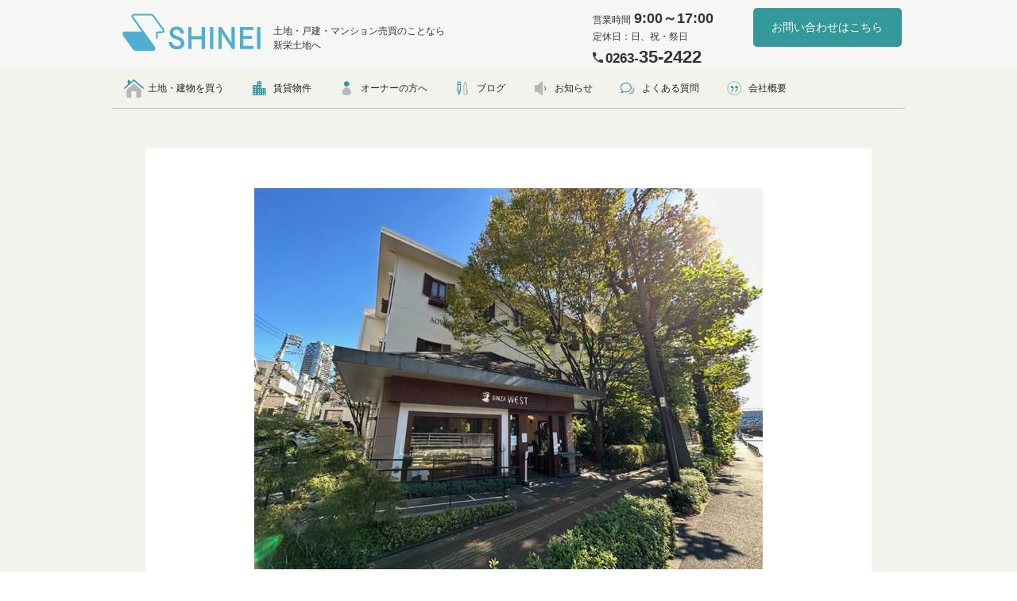

--- FILE ---
content_type: text/html; charset=utf-8
request_url: https://www.google.com/recaptcha/api2/anchor?ar=1&k=6LcxzyoqAAAAAMXHrtyJfwO97nmX_l0A2bba0ycH&co=aHR0cHM6Ly93d3cuc2hpbmVpLXRvY2hpLmNvLmpwOjQ0Mw..&hl=en&v=N67nZn4AqZkNcbeMu4prBgzg&size=invisible&anchor-ms=20000&execute-ms=30000&cb=pnj7xyj0vgk2
body_size: 48829
content:
<!DOCTYPE HTML><html dir="ltr" lang="en"><head><meta http-equiv="Content-Type" content="text/html; charset=UTF-8">
<meta http-equiv="X-UA-Compatible" content="IE=edge">
<title>reCAPTCHA</title>
<style type="text/css">
/* cyrillic-ext */
@font-face {
  font-family: 'Roboto';
  font-style: normal;
  font-weight: 400;
  font-stretch: 100%;
  src: url(//fonts.gstatic.com/s/roboto/v48/KFO7CnqEu92Fr1ME7kSn66aGLdTylUAMa3GUBHMdazTgWw.woff2) format('woff2');
  unicode-range: U+0460-052F, U+1C80-1C8A, U+20B4, U+2DE0-2DFF, U+A640-A69F, U+FE2E-FE2F;
}
/* cyrillic */
@font-face {
  font-family: 'Roboto';
  font-style: normal;
  font-weight: 400;
  font-stretch: 100%;
  src: url(//fonts.gstatic.com/s/roboto/v48/KFO7CnqEu92Fr1ME7kSn66aGLdTylUAMa3iUBHMdazTgWw.woff2) format('woff2');
  unicode-range: U+0301, U+0400-045F, U+0490-0491, U+04B0-04B1, U+2116;
}
/* greek-ext */
@font-face {
  font-family: 'Roboto';
  font-style: normal;
  font-weight: 400;
  font-stretch: 100%;
  src: url(//fonts.gstatic.com/s/roboto/v48/KFO7CnqEu92Fr1ME7kSn66aGLdTylUAMa3CUBHMdazTgWw.woff2) format('woff2');
  unicode-range: U+1F00-1FFF;
}
/* greek */
@font-face {
  font-family: 'Roboto';
  font-style: normal;
  font-weight: 400;
  font-stretch: 100%;
  src: url(//fonts.gstatic.com/s/roboto/v48/KFO7CnqEu92Fr1ME7kSn66aGLdTylUAMa3-UBHMdazTgWw.woff2) format('woff2');
  unicode-range: U+0370-0377, U+037A-037F, U+0384-038A, U+038C, U+038E-03A1, U+03A3-03FF;
}
/* math */
@font-face {
  font-family: 'Roboto';
  font-style: normal;
  font-weight: 400;
  font-stretch: 100%;
  src: url(//fonts.gstatic.com/s/roboto/v48/KFO7CnqEu92Fr1ME7kSn66aGLdTylUAMawCUBHMdazTgWw.woff2) format('woff2');
  unicode-range: U+0302-0303, U+0305, U+0307-0308, U+0310, U+0312, U+0315, U+031A, U+0326-0327, U+032C, U+032F-0330, U+0332-0333, U+0338, U+033A, U+0346, U+034D, U+0391-03A1, U+03A3-03A9, U+03B1-03C9, U+03D1, U+03D5-03D6, U+03F0-03F1, U+03F4-03F5, U+2016-2017, U+2034-2038, U+203C, U+2040, U+2043, U+2047, U+2050, U+2057, U+205F, U+2070-2071, U+2074-208E, U+2090-209C, U+20D0-20DC, U+20E1, U+20E5-20EF, U+2100-2112, U+2114-2115, U+2117-2121, U+2123-214F, U+2190, U+2192, U+2194-21AE, U+21B0-21E5, U+21F1-21F2, U+21F4-2211, U+2213-2214, U+2216-22FF, U+2308-230B, U+2310, U+2319, U+231C-2321, U+2336-237A, U+237C, U+2395, U+239B-23B7, U+23D0, U+23DC-23E1, U+2474-2475, U+25AF, U+25B3, U+25B7, U+25BD, U+25C1, U+25CA, U+25CC, U+25FB, U+266D-266F, U+27C0-27FF, U+2900-2AFF, U+2B0E-2B11, U+2B30-2B4C, U+2BFE, U+3030, U+FF5B, U+FF5D, U+1D400-1D7FF, U+1EE00-1EEFF;
}
/* symbols */
@font-face {
  font-family: 'Roboto';
  font-style: normal;
  font-weight: 400;
  font-stretch: 100%;
  src: url(//fonts.gstatic.com/s/roboto/v48/KFO7CnqEu92Fr1ME7kSn66aGLdTylUAMaxKUBHMdazTgWw.woff2) format('woff2');
  unicode-range: U+0001-000C, U+000E-001F, U+007F-009F, U+20DD-20E0, U+20E2-20E4, U+2150-218F, U+2190, U+2192, U+2194-2199, U+21AF, U+21E6-21F0, U+21F3, U+2218-2219, U+2299, U+22C4-22C6, U+2300-243F, U+2440-244A, U+2460-24FF, U+25A0-27BF, U+2800-28FF, U+2921-2922, U+2981, U+29BF, U+29EB, U+2B00-2BFF, U+4DC0-4DFF, U+FFF9-FFFB, U+10140-1018E, U+10190-1019C, U+101A0, U+101D0-101FD, U+102E0-102FB, U+10E60-10E7E, U+1D2C0-1D2D3, U+1D2E0-1D37F, U+1F000-1F0FF, U+1F100-1F1AD, U+1F1E6-1F1FF, U+1F30D-1F30F, U+1F315, U+1F31C, U+1F31E, U+1F320-1F32C, U+1F336, U+1F378, U+1F37D, U+1F382, U+1F393-1F39F, U+1F3A7-1F3A8, U+1F3AC-1F3AF, U+1F3C2, U+1F3C4-1F3C6, U+1F3CA-1F3CE, U+1F3D4-1F3E0, U+1F3ED, U+1F3F1-1F3F3, U+1F3F5-1F3F7, U+1F408, U+1F415, U+1F41F, U+1F426, U+1F43F, U+1F441-1F442, U+1F444, U+1F446-1F449, U+1F44C-1F44E, U+1F453, U+1F46A, U+1F47D, U+1F4A3, U+1F4B0, U+1F4B3, U+1F4B9, U+1F4BB, U+1F4BF, U+1F4C8-1F4CB, U+1F4D6, U+1F4DA, U+1F4DF, U+1F4E3-1F4E6, U+1F4EA-1F4ED, U+1F4F7, U+1F4F9-1F4FB, U+1F4FD-1F4FE, U+1F503, U+1F507-1F50B, U+1F50D, U+1F512-1F513, U+1F53E-1F54A, U+1F54F-1F5FA, U+1F610, U+1F650-1F67F, U+1F687, U+1F68D, U+1F691, U+1F694, U+1F698, U+1F6AD, U+1F6B2, U+1F6B9-1F6BA, U+1F6BC, U+1F6C6-1F6CF, U+1F6D3-1F6D7, U+1F6E0-1F6EA, U+1F6F0-1F6F3, U+1F6F7-1F6FC, U+1F700-1F7FF, U+1F800-1F80B, U+1F810-1F847, U+1F850-1F859, U+1F860-1F887, U+1F890-1F8AD, U+1F8B0-1F8BB, U+1F8C0-1F8C1, U+1F900-1F90B, U+1F93B, U+1F946, U+1F984, U+1F996, U+1F9E9, U+1FA00-1FA6F, U+1FA70-1FA7C, U+1FA80-1FA89, U+1FA8F-1FAC6, U+1FACE-1FADC, U+1FADF-1FAE9, U+1FAF0-1FAF8, U+1FB00-1FBFF;
}
/* vietnamese */
@font-face {
  font-family: 'Roboto';
  font-style: normal;
  font-weight: 400;
  font-stretch: 100%;
  src: url(//fonts.gstatic.com/s/roboto/v48/KFO7CnqEu92Fr1ME7kSn66aGLdTylUAMa3OUBHMdazTgWw.woff2) format('woff2');
  unicode-range: U+0102-0103, U+0110-0111, U+0128-0129, U+0168-0169, U+01A0-01A1, U+01AF-01B0, U+0300-0301, U+0303-0304, U+0308-0309, U+0323, U+0329, U+1EA0-1EF9, U+20AB;
}
/* latin-ext */
@font-face {
  font-family: 'Roboto';
  font-style: normal;
  font-weight: 400;
  font-stretch: 100%;
  src: url(//fonts.gstatic.com/s/roboto/v48/KFO7CnqEu92Fr1ME7kSn66aGLdTylUAMa3KUBHMdazTgWw.woff2) format('woff2');
  unicode-range: U+0100-02BA, U+02BD-02C5, U+02C7-02CC, U+02CE-02D7, U+02DD-02FF, U+0304, U+0308, U+0329, U+1D00-1DBF, U+1E00-1E9F, U+1EF2-1EFF, U+2020, U+20A0-20AB, U+20AD-20C0, U+2113, U+2C60-2C7F, U+A720-A7FF;
}
/* latin */
@font-face {
  font-family: 'Roboto';
  font-style: normal;
  font-weight: 400;
  font-stretch: 100%;
  src: url(//fonts.gstatic.com/s/roboto/v48/KFO7CnqEu92Fr1ME7kSn66aGLdTylUAMa3yUBHMdazQ.woff2) format('woff2');
  unicode-range: U+0000-00FF, U+0131, U+0152-0153, U+02BB-02BC, U+02C6, U+02DA, U+02DC, U+0304, U+0308, U+0329, U+2000-206F, U+20AC, U+2122, U+2191, U+2193, U+2212, U+2215, U+FEFF, U+FFFD;
}
/* cyrillic-ext */
@font-face {
  font-family: 'Roboto';
  font-style: normal;
  font-weight: 500;
  font-stretch: 100%;
  src: url(//fonts.gstatic.com/s/roboto/v48/KFO7CnqEu92Fr1ME7kSn66aGLdTylUAMa3GUBHMdazTgWw.woff2) format('woff2');
  unicode-range: U+0460-052F, U+1C80-1C8A, U+20B4, U+2DE0-2DFF, U+A640-A69F, U+FE2E-FE2F;
}
/* cyrillic */
@font-face {
  font-family: 'Roboto';
  font-style: normal;
  font-weight: 500;
  font-stretch: 100%;
  src: url(//fonts.gstatic.com/s/roboto/v48/KFO7CnqEu92Fr1ME7kSn66aGLdTylUAMa3iUBHMdazTgWw.woff2) format('woff2');
  unicode-range: U+0301, U+0400-045F, U+0490-0491, U+04B0-04B1, U+2116;
}
/* greek-ext */
@font-face {
  font-family: 'Roboto';
  font-style: normal;
  font-weight: 500;
  font-stretch: 100%;
  src: url(//fonts.gstatic.com/s/roboto/v48/KFO7CnqEu92Fr1ME7kSn66aGLdTylUAMa3CUBHMdazTgWw.woff2) format('woff2');
  unicode-range: U+1F00-1FFF;
}
/* greek */
@font-face {
  font-family: 'Roboto';
  font-style: normal;
  font-weight: 500;
  font-stretch: 100%;
  src: url(//fonts.gstatic.com/s/roboto/v48/KFO7CnqEu92Fr1ME7kSn66aGLdTylUAMa3-UBHMdazTgWw.woff2) format('woff2');
  unicode-range: U+0370-0377, U+037A-037F, U+0384-038A, U+038C, U+038E-03A1, U+03A3-03FF;
}
/* math */
@font-face {
  font-family: 'Roboto';
  font-style: normal;
  font-weight: 500;
  font-stretch: 100%;
  src: url(//fonts.gstatic.com/s/roboto/v48/KFO7CnqEu92Fr1ME7kSn66aGLdTylUAMawCUBHMdazTgWw.woff2) format('woff2');
  unicode-range: U+0302-0303, U+0305, U+0307-0308, U+0310, U+0312, U+0315, U+031A, U+0326-0327, U+032C, U+032F-0330, U+0332-0333, U+0338, U+033A, U+0346, U+034D, U+0391-03A1, U+03A3-03A9, U+03B1-03C9, U+03D1, U+03D5-03D6, U+03F0-03F1, U+03F4-03F5, U+2016-2017, U+2034-2038, U+203C, U+2040, U+2043, U+2047, U+2050, U+2057, U+205F, U+2070-2071, U+2074-208E, U+2090-209C, U+20D0-20DC, U+20E1, U+20E5-20EF, U+2100-2112, U+2114-2115, U+2117-2121, U+2123-214F, U+2190, U+2192, U+2194-21AE, U+21B0-21E5, U+21F1-21F2, U+21F4-2211, U+2213-2214, U+2216-22FF, U+2308-230B, U+2310, U+2319, U+231C-2321, U+2336-237A, U+237C, U+2395, U+239B-23B7, U+23D0, U+23DC-23E1, U+2474-2475, U+25AF, U+25B3, U+25B7, U+25BD, U+25C1, U+25CA, U+25CC, U+25FB, U+266D-266F, U+27C0-27FF, U+2900-2AFF, U+2B0E-2B11, U+2B30-2B4C, U+2BFE, U+3030, U+FF5B, U+FF5D, U+1D400-1D7FF, U+1EE00-1EEFF;
}
/* symbols */
@font-face {
  font-family: 'Roboto';
  font-style: normal;
  font-weight: 500;
  font-stretch: 100%;
  src: url(//fonts.gstatic.com/s/roboto/v48/KFO7CnqEu92Fr1ME7kSn66aGLdTylUAMaxKUBHMdazTgWw.woff2) format('woff2');
  unicode-range: U+0001-000C, U+000E-001F, U+007F-009F, U+20DD-20E0, U+20E2-20E4, U+2150-218F, U+2190, U+2192, U+2194-2199, U+21AF, U+21E6-21F0, U+21F3, U+2218-2219, U+2299, U+22C4-22C6, U+2300-243F, U+2440-244A, U+2460-24FF, U+25A0-27BF, U+2800-28FF, U+2921-2922, U+2981, U+29BF, U+29EB, U+2B00-2BFF, U+4DC0-4DFF, U+FFF9-FFFB, U+10140-1018E, U+10190-1019C, U+101A0, U+101D0-101FD, U+102E0-102FB, U+10E60-10E7E, U+1D2C0-1D2D3, U+1D2E0-1D37F, U+1F000-1F0FF, U+1F100-1F1AD, U+1F1E6-1F1FF, U+1F30D-1F30F, U+1F315, U+1F31C, U+1F31E, U+1F320-1F32C, U+1F336, U+1F378, U+1F37D, U+1F382, U+1F393-1F39F, U+1F3A7-1F3A8, U+1F3AC-1F3AF, U+1F3C2, U+1F3C4-1F3C6, U+1F3CA-1F3CE, U+1F3D4-1F3E0, U+1F3ED, U+1F3F1-1F3F3, U+1F3F5-1F3F7, U+1F408, U+1F415, U+1F41F, U+1F426, U+1F43F, U+1F441-1F442, U+1F444, U+1F446-1F449, U+1F44C-1F44E, U+1F453, U+1F46A, U+1F47D, U+1F4A3, U+1F4B0, U+1F4B3, U+1F4B9, U+1F4BB, U+1F4BF, U+1F4C8-1F4CB, U+1F4D6, U+1F4DA, U+1F4DF, U+1F4E3-1F4E6, U+1F4EA-1F4ED, U+1F4F7, U+1F4F9-1F4FB, U+1F4FD-1F4FE, U+1F503, U+1F507-1F50B, U+1F50D, U+1F512-1F513, U+1F53E-1F54A, U+1F54F-1F5FA, U+1F610, U+1F650-1F67F, U+1F687, U+1F68D, U+1F691, U+1F694, U+1F698, U+1F6AD, U+1F6B2, U+1F6B9-1F6BA, U+1F6BC, U+1F6C6-1F6CF, U+1F6D3-1F6D7, U+1F6E0-1F6EA, U+1F6F0-1F6F3, U+1F6F7-1F6FC, U+1F700-1F7FF, U+1F800-1F80B, U+1F810-1F847, U+1F850-1F859, U+1F860-1F887, U+1F890-1F8AD, U+1F8B0-1F8BB, U+1F8C0-1F8C1, U+1F900-1F90B, U+1F93B, U+1F946, U+1F984, U+1F996, U+1F9E9, U+1FA00-1FA6F, U+1FA70-1FA7C, U+1FA80-1FA89, U+1FA8F-1FAC6, U+1FACE-1FADC, U+1FADF-1FAE9, U+1FAF0-1FAF8, U+1FB00-1FBFF;
}
/* vietnamese */
@font-face {
  font-family: 'Roboto';
  font-style: normal;
  font-weight: 500;
  font-stretch: 100%;
  src: url(//fonts.gstatic.com/s/roboto/v48/KFO7CnqEu92Fr1ME7kSn66aGLdTylUAMa3OUBHMdazTgWw.woff2) format('woff2');
  unicode-range: U+0102-0103, U+0110-0111, U+0128-0129, U+0168-0169, U+01A0-01A1, U+01AF-01B0, U+0300-0301, U+0303-0304, U+0308-0309, U+0323, U+0329, U+1EA0-1EF9, U+20AB;
}
/* latin-ext */
@font-face {
  font-family: 'Roboto';
  font-style: normal;
  font-weight: 500;
  font-stretch: 100%;
  src: url(//fonts.gstatic.com/s/roboto/v48/KFO7CnqEu92Fr1ME7kSn66aGLdTylUAMa3KUBHMdazTgWw.woff2) format('woff2');
  unicode-range: U+0100-02BA, U+02BD-02C5, U+02C7-02CC, U+02CE-02D7, U+02DD-02FF, U+0304, U+0308, U+0329, U+1D00-1DBF, U+1E00-1E9F, U+1EF2-1EFF, U+2020, U+20A0-20AB, U+20AD-20C0, U+2113, U+2C60-2C7F, U+A720-A7FF;
}
/* latin */
@font-face {
  font-family: 'Roboto';
  font-style: normal;
  font-weight: 500;
  font-stretch: 100%;
  src: url(//fonts.gstatic.com/s/roboto/v48/KFO7CnqEu92Fr1ME7kSn66aGLdTylUAMa3yUBHMdazQ.woff2) format('woff2');
  unicode-range: U+0000-00FF, U+0131, U+0152-0153, U+02BB-02BC, U+02C6, U+02DA, U+02DC, U+0304, U+0308, U+0329, U+2000-206F, U+20AC, U+2122, U+2191, U+2193, U+2212, U+2215, U+FEFF, U+FFFD;
}
/* cyrillic-ext */
@font-face {
  font-family: 'Roboto';
  font-style: normal;
  font-weight: 900;
  font-stretch: 100%;
  src: url(//fonts.gstatic.com/s/roboto/v48/KFO7CnqEu92Fr1ME7kSn66aGLdTylUAMa3GUBHMdazTgWw.woff2) format('woff2');
  unicode-range: U+0460-052F, U+1C80-1C8A, U+20B4, U+2DE0-2DFF, U+A640-A69F, U+FE2E-FE2F;
}
/* cyrillic */
@font-face {
  font-family: 'Roboto';
  font-style: normal;
  font-weight: 900;
  font-stretch: 100%;
  src: url(//fonts.gstatic.com/s/roboto/v48/KFO7CnqEu92Fr1ME7kSn66aGLdTylUAMa3iUBHMdazTgWw.woff2) format('woff2');
  unicode-range: U+0301, U+0400-045F, U+0490-0491, U+04B0-04B1, U+2116;
}
/* greek-ext */
@font-face {
  font-family: 'Roboto';
  font-style: normal;
  font-weight: 900;
  font-stretch: 100%;
  src: url(//fonts.gstatic.com/s/roboto/v48/KFO7CnqEu92Fr1ME7kSn66aGLdTylUAMa3CUBHMdazTgWw.woff2) format('woff2');
  unicode-range: U+1F00-1FFF;
}
/* greek */
@font-face {
  font-family: 'Roboto';
  font-style: normal;
  font-weight: 900;
  font-stretch: 100%;
  src: url(//fonts.gstatic.com/s/roboto/v48/KFO7CnqEu92Fr1ME7kSn66aGLdTylUAMa3-UBHMdazTgWw.woff2) format('woff2');
  unicode-range: U+0370-0377, U+037A-037F, U+0384-038A, U+038C, U+038E-03A1, U+03A3-03FF;
}
/* math */
@font-face {
  font-family: 'Roboto';
  font-style: normal;
  font-weight: 900;
  font-stretch: 100%;
  src: url(//fonts.gstatic.com/s/roboto/v48/KFO7CnqEu92Fr1ME7kSn66aGLdTylUAMawCUBHMdazTgWw.woff2) format('woff2');
  unicode-range: U+0302-0303, U+0305, U+0307-0308, U+0310, U+0312, U+0315, U+031A, U+0326-0327, U+032C, U+032F-0330, U+0332-0333, U+0338, U+033A, U+0346, U+034D, U+0391-03A1, U+03A3-03A9, U+03B1-03C9, U+03D1, U+03D5-03D6, U+03F0-03F1, U+03F4-03F5, U+2016-2017, U+2034-2038, U+203C, U+2040, U+2043, U+2047, U+2050, U+2057, U+205F, U+2070-2071, U+2074-208E, U+2090-209C, U+20D0-20DC, U+20E1, U+20E5-20EF, U+2100-2112, U+2114-2115, U+2117-2121, U+2123-214F, U+2190, U+2192, U+2194-21AE, U+21B0-21E5, U+21F1-21F2, U+21F4-2211, U+2213-2214, U+2216-22FF, U+2308-230B, U+2310, U+2319, U+231C-2321, U+2336-237A, U+237C, U+2395, U+239B-23B7, U+23D0, U+23DC-23E1, U+2474-2475, U+25AF, U+25B3, U+25B7, U+25BD, U+25C1, U+25CA, U+25CC, U+25FB, U+266D-266F, U+27C0-27FF, U+2900-2AFF, U+2B0E-2B11, U+2B30-2B4C, U+2BFE, U+3030, U+FF5B, U+FF5D, U+1D400-1D7FF, U+1EE00-1EEFF;
}
/* symbols */
@font-face {
  font-family: 'Roboto';
  font-style: normal;
  font-weight: 900;
  font-stretch: 100%;
  src: url(//fonts.gstatic.com/s/roboto/v48/KFO7CnqEu92Fr1ME7kSn66aGLdTylUAMaxKUBHMdazTgWw.woff2) format('woff2');
  unicode-range: U+0001-000C, U+000E-001F, U+007F-009F, U+20DD-20E0, U+20E2-20E4, U+2150-218F, U+2190, U+2192, U+2194-2199, U+21AF, U+21E6-21F0, U+21F3, U+2218-2219, U+2299, U+22C4-22C6, U+2300-243F, U+2440-244A, U+2460-24FF, U+25A0-27BF, U+2800-28FF, U+2921-2922, U+2981, U+29BF, U+29EB, U+2B00-2BFF, U+4DC0-4DFF, U+FFF9-FFFB, U+10140-1018E, U+10190-1019C, U+101A0, U+101D0-101FD, U+102E0-102FB, U+10E60-10E7E, U+1D2C0-1D2D3, U+1D2E0-1D37F, U+1F000-1F0FF, U+1F100-1F1AD, U+1F1E6-1F1FF, U+1F30D-1F30F, U+1F315, U+1F31C, U+1F31E, U+1F320-1F32C, U+1F336, U+1F378, U+1F37D, U+1F382, U+1F393-1F39F, U+1F3A7-1F3A8, U+1F3AC-1F3AF, U+1F3C2, U+1F3C4-1F3C6, U+1F3CA-1F3CE, U+1F3D4-1F3E0, U+1F3ED, U+1F3F1-1F3F3, U+1F3F5-1F3F7, U+1F408, U+1F415, U+1F41F, U+1F426, U+1F43F, U+1F441-1F442, U+1F444, U+1F446-1F449, U+1F44C-1F44E, U+1F453, U+1F46A, U+1F47D, U+1F4A3, U+1F4B0, U+1F4B3, U+1F4B9, U+1F4BB, U+1F4BF, U+1F4C8-1F4CB, U+1F4D6, U+1F4DA, U+1F4DF, U+1F4E3-1F4E6, U+1F4EA-1F4ED, U+1F4F7, U+1F4F9-1F4FB, U+1F4FD-1F4FE, U+1F503, U+1F507-1F50B, U+1F50D, U+1F512-1F513, U+1F53E-1F54A, U+1F54F-1F5FA, U+1F610, U+1F650-1F67F, U+1F687, U+1F68D, U+1F691, U+1F694, U+1F698, U+1F6AD, U+1F6B2, U+1F6B9-1F6BA, U+1F6BC, U+1F6C6-1F6CF, U+1F6D3-1F6D7, U+1F6E0-1F6EA, U+1F6F0-1F6F3, U+1F6F7-1F6FC, U+1F700-1F7FF, U+1F800-1F80B, U+1F810-1F847, U+1F850-1F859, U+1F860-1F887, U+1F890-1F8AD, U+1F8B0-1F8BB, U+1F8C0-1F8C1, U+1F900-1F90B, U+1F93B, U+1F946, U+1F984, U+1F996, U+1F9E9, U+1FA00-1FA6F, U+1FA70-1FA7C, U+1FA80-1FA89, U+1FA8F-1FAC6, U+1FACE-1FADC, U+1FADF-1FAE9, U+1FAF0-1FAF8, U+1FB00-1FBFF;
}
/* vietnamese */
@font-face {
  font-family: 'Roboto';
  font-style: normal;
  font-weight: 900;
  font-stretch: 100%;
  src: url(//fonts.gstatic.com/s/roboto/v48/KFO7CnqEu92Fr1ME7kSn66aGLdTylUAMa3OUBHMdazTgWw.woff2) format('woff2');
  unicode-range: U+0102-0103, U+0110-0111, U+0128-0129, U+0168-0169, U+01A0-01A1, U+01AF-01B0, U+0300-0301, U+0303-0304, U+0308-0309, U+0323, U+0329, U+1EA0-1EF9, U+20AB;
}
/* latin-ext */
@font-face {
  font-family: 'Roboto';
  font-style: normal;
  font-weight: 900;
  font-stretch: 100%;
  src: url(//fonts.gstatic.com/s/roboto/v48/KFO7CnqEu92Fr1ME7kSn66aGLdTylUAMa3KUBHMdazTgWw.woff2) format('woff2');
  unicode-range: U+0100-02BA, U+02BD-02C5, U+02C7-02CC, U+02CE-02D7, U+02DD-02FF, U+0304, U+0308, U+0329, U+1D00-1DBF, U+1E00-1E9F, U+1EF2-1EFF, U+2020, U+20A0-20AB, U+20AD-20C0, U+2113, U+2C60-2C7F, U+A720-A7FF;
}
/* latin */
@font-face {
  font-family: 'Roboto';
  font-style: normal;
  font-weight: 900;
  font-stretch: 100%;
  src: url(//fonts.gstatic.com/s/roboto/v48/KFO7CnqEu92Fr1ME7kSn66aGLdTylUAMa3yUBHMdazQ.woff2) format('woff2');
  unicode-range: U+0000-00FF, U+0131, U+0152-0153, U+02BB-02BC, U+02C6, U+02DA, U+02DC, U+0304, U+0308, U+0329, U+2000-206F, U+20AC, U+2122, U+2191, U+2193, U+2212, U+2215, U+FEFF, U+FFFD;
}

</style>
<link rel="stylesheet" type="text/css" href="https://www.gstatic.com/recaptcha/releases/N67nZn4AqZkNcbeMu4prBgzg/styles__ltr.css">
<script nonce="gUDXHffNY5zjOhGbh3E1SA" type="text/javascript">window['__recaptcha_api'] = 'https://www.google.com/recaptcha/api2/';</script>
<script type="text/javascript" src="https://www.gstatic.com/recaptcha/releases/N67nZn4AqZkNcbeMu4prBgzg/recaptcha__en.js" nonce="gUDXHffNY5zjOhGbh3E1SA">
      
    </script></head>
<body><div id="rc-anchor-alert" class="rc-anchor-alert"></div>
<input type="hidden" id="recaptcha-token" value="[base64]">
<script type="text/javascript" nonce="gUDXHffNY5zjOhGbh3E1SA">
      recaptcha.anchor.Main.init("[\x22ainput\x22,[\x22bgdata\x22,\x22\x22,\[base64]/[base64]/MjU1Ong/[base64]/[base64]/[base64]/[base64]/[base64]/[base64]/[base64]/[base64]/[base64]/[base64]/[base64]/[base64]/[base64]/[base64]/[base64]\\u003d\x22,\[base64]\\u003d\\u003d\x22,\[base64]/ChEdRwpXCp8KxIMOVwrgLwoNNwpZOwptbwovDgkfCgXnDkR/Dmj7CrxtPL8OdB8K2cFvDoB3DuhgsEMKEwrXCksKsw4YLZMOFL8ORwrXCvMK0NkXDuMO9wqQ7wrV8w4DCvMOSR1LCh8KDCcOow4LCoMK5wroEwpssGSXDpcKaZVjCuxfCsUYOfFh8W8Okw7XCpHVJKFvDq8K2EcOaAcOPCDY8S1o9Lh/CkGTDhcKOw4zCjcK3wqV7w7XDpjHCuQ/Chg/Cs8OCw7jCgsOiwrE6woc+Kx5rcFpaw5rDmU/DtxbCkyrCmsKnIi5pdkpnwr8BwrVacsKSw4ZwX3rCkcKxw7DCrMKCYcO/ecKaw6HCs8KAwoXDgz7Ck8OPw57DpcKgG2Y+woDCtsO9wq3DtjRow4nDt8KFw5DCgQkQw604MsK3XzbCiMKnw5EAf8O7LXjDmG90KVJpaMKCw4pcIwDDo3bCkxt+IF1BYSrDiMOlwrjCoX/Chx0yZSdVwrwsMVgtwqPCvsK1wrlIw7xFw6rDmsKHwoE4w4s/wprDkxvCuxTCnsKIwpjDpCHCnkHDtMOFwpMVwpFZwpFgHMOUwp3DkD8UVcKWw44AfcORAsO1YsKsSBF/AsKDFMONS1M6RkRzw5xkw6bDtmg3TMKPG0wtwqxuNmfCtQfDpsOMwpwywrDCj8K8wp/Ds0PDnFo1wrkTf8O9w7xPw6fDlMOnB8KVw7XChTwaw78tJMKSw6EDTGAdw5bDtMKZDMOjw7AETgTCmcO6ZsKWw4bCvMOrw79/[base64]/[base64]/CjcK0w4rDkQ7DsT7Dr8K2NCbDt8KQw67CkihHfMOyw7J+EHMoI8O9wpvCk0/DpixTw5cJTMOSESFdwqDCocOXa1VjWxrDksOJNifCj3HDm8KTeMKHQ0MCw50JHMKEw7PClRxhIcOgIsKuK2/CoMO8wospw7/DiHjDrsOfwpNEViIjwpDDisKOwqIyw7dpB8KKFhU3w53Do8KybBzDqTTDqV1pa8O2woVpSMOdA2csw6nCnyVOZMOuUcOBwrnDn8OAFMKwwrHDt0vCrMOaVDUGfA4eVW/DhAzDqMKFQcKGBMO3a33DsX0KNgc4BMO5wqksw5TDjg4VGnJKCMOBwoJEXEFqUi9uw7FrwpAxAipGEMKGwpVPwoUQZ2MmJEdbMDTCgMOIF1EHwr/CssKNMMKHFHjCnR/[base64]/DtsO4wp0tKl3DqQo+wqY5OsOzTndZbsKZwo58eMObwprDl8OPN3PCnMKvw63CqTDDs8K2w6/[base64]/[base64]/Dr8OYw5TCvsOvw6ArYgRSw5rDhVAtZ2fCszoCwr9zwrnCpl4rwrEIMRRZw6UYw43DhsKYw7/Dni44wq46P8K2w5cdOcKHwrjCncKMacO8w5M0SncFw7bDtMOHLxDDp8KKw6VNwqPDvgULwodnRMKPwo/DosKJCcKbFDHCuBdPDknCkMKPCHzDoWTDjsKlw6XDi8O1w6ZVamXCjGPCkGUAwodIHsKcFcKmM0DDvcKewpgcwox6XBbCpU/DuMO/SFNpQl87Ek3Dh8K4wo46w5/[base64]/Cg8OSw7rCpnfChsKidVRPw5IVwrPDv1PDvsOswoDDvcKtwpTCvcKQw65oQ8KsLkBmwocjWENVw7Bkw63Cv8OIw4IwOsK2WMKAIMKIAxTCg1XDiEB/w67Cj8Kweyc4AVfCnC5jOnvDlMObRzbDunrDnXfCuikhw65HYxTCrMOkScKOw7rDqcO2w4LCs2N8IsKgHmLDtsKZw5/CgRzCtQ7Cl8OndsOGTsKww7VbwrzCvTNLME1Tw6dOwrloKkl/Zlh8w64Xw69Uw7bDrWEIGVrDmcKowqF7wocFw67CssKowqbDiMKwa8ONUC9lw7h4wocYw7EGw7UswqnDvQDCkHnClcO4w6pHOmpTwr3CkMKUIcO/V1U+wrY6HV4RCcOjewE7a8O+IMKmw6DCjsKNGEDCo8KnTydFU2R2w7/ChBDDrXnDuEIJQsKCchXCm2RnY8K4S8O7D8K2wrzDkcK7EDNcwqDCoMKXw4wtcExIB2XDliV/w6LDn8KYZ17DlUgaFUnDsE7DnsOeJw5aalDDmm4vw5AcwoPDmcObwrHCpSfDusKyKMKkw6LClQV8wrnCtFTDj2YUanXDlA5Xwo0WQMO2w6Jywo5/wrd8w7c4w69TSsKfw6Qyw7bDkTkFPQPCucK6Q8OcDcOAw6IZFsKxQ37CpR8cw6zCkhPDnUF/wqUXw4UUJDtpCBzDrh/DqMO0BMOscx3Du8KYw4NxLyZUw6HCmMKoQD7Dpkh8wrDDucK9wojCgMKfbcKOYW94RAJJwrJfw6FKwpcqw5XCv07CoFHDoCkuwp3DqwB7w58tZw9Vw6/Dim3DrcKfU21gC1DCkk/Cr8O0aUzCj8O5wodAPUJcwqpEa8O1GsKBwqILw6A9UMK3ZMKAw4YDw67CoRHDmcKTwqpxE8Kpw6hNPVzCnUIdPsOrVsKHLcKaYMOsci/Dp3vDiA/Dhj7Dp3TDncK2wqtdwrMLwpDCg8KJwrrCr2E5wpBNEcKWwpjCiMOqwqLCrSkRdcKrc8Kyw4YULR7DgMOewq00FcKXVMO2NE/ClcK2w4hnPmJgbRbCqgfDiMKkJhzDkERQw6PClxzDlQLDmsKUIULDu2jDvMOvYXA0wrAJw585ZsOrbntrw6HCn1fChMKEEX/CuFLCpTJpw6rDlErCjsKgwpzCqx0cecK/dsO0w6lLFMOrw6UtfMKNwqfCmFJ4cgECB2fDmTlJwqcUb306VBFnw5hwwpnDui9KJ8OZYTXDjiDCsEDDp8KTMcKkw6VRfjUFwqdIWFI9a8OFVHV2wpzDgAZYwpg3YsKiNxwODsO8w7rDlsOzwonDgMOdNMONwpEEW8KEw5DDosO0wo/DnEdSBxvDsV8mwp/ClGvDgRsBwqMGbMOPwr7DmsOAw6bCh8O0KmPDpgg6w6HDlcOLKcOuw6sxw5vDj1/DrSzDmnvCqn5adsOwQwXDmQFEw7jDrS80wpNYw6UzbGfDtMOAUcOAT8KkC8OyfsKJNMKAVS9VA8KHW8O0EEZOw7DCgg7Ci3nCgDjCi1LDrz1ow6B3L8ORTXk/wp/Dvg1FIWzCl3QYwoPDv23Dq8KVw67CukgXw43CpgEIw57CosOvwp7Do8K7G23CkMKEHRAhwo0GwoFJwr7Di2jCvgPDjGZGd8Kgw5RJXcOdwrIWf3PDqsOgMAxbKsKmw5DCuRrCqBdMVldEwpfCk8OKOMKdw4pkwrQFw4VBw74/aMKcwrXCqMOVICfCscO5wp/Ch8K6bnvDocOWwqnChEvCkXzCuMOzGgEDGMK/w7Nqw6zDllzDmcO9LcKtcB7DuWnDj8KoJsObcEkNw75Hc8OJw48KLMOkIBItwoHCq8OjwpFxwoxjT07Drkkiwo7DjMKxwqjDpMKfwoFfGDHClsKqJ34nwrjDosK0Wjk6FcOmwqjDnQ3DgcO0B3FZwpnDocK8HcK0EEjDncO/wrzCg8KBw5bDjVhRw4FrUCxbwppjfkloJVzDisO0FlrCr1PDmmTDj8OaHnjCm8K7NhfClG7CiV5ZO8KSwrTCtGvCp2YHBFzDgFfDsMKOwp8pAkQqd8OQQsKrwrnCosOFCR/DmBbDv8OHL8OCwr7Dt8KbYkjDlXrDpyNxwqbDr8OQAcOtORZ4eyTCncKEIcOQBcKqFXvCgcOHMcK/[base64]/DjsK4wr3CslUWGFAsw4XCvhXCmXogw4oeNCtCwogFa8OGwoshwpDDuMKqJMK5OGtFZk7CqsOgMg11SsK1wqs0AcKNw7DDi3dmdcK0JMKOw4jDnhnDisOTw7hZO8Ouw5jDoyxzwpfCt8OrwrIVADkIWcOfdQbCiVo4wrAtw6DCpgzCqQLDuMO6wpUBwqrCp2nCi8Kdw7/ClyDDhcK2XMO6w5cQQHPCqMKYaD8mwqVRw47CmsKiw6LDuMO1YcKYwrR3WxHDusOUfMKiRsOUeMOywq/CgnbClcKVw6/CgXpnNW08w5ZmciTCvcKBJHFaO353w6pZw5LDj8O9NRDCqcO0EETDu8Obw4/DmG3CpMKtSsKCccKuwpkVwooywo7DiA7ClE7CgMKAw5d5D0RXIcKVwqnCg1TDi8KEWjXCpXs0wrvCscOGwogtwrjCqcOLwqnDtDzDjTAQX2DCgz0FC8KvcMO6w6cwecKfSsOhM345w7/CgMOGZjfCpcONwrste3bDocOIw65/[base64]/DusO8w7jDgy9qwo8WfcOJwpTCp0nCl8OiKcOaw5vDtzgOe0/Dj8OTwoTDl1NOElfDtsKpW8Kgw7F4wqbDucKyQXfDkXrDojPCicKywrDDlXxrdsOsF8O0DcK5wqtWwpDCqwDDuMODw7skBcKjTcK/asKecsOhwrlaw6l/w6JQFcK9w77DksK9w50Nwo/[base64]/Dh8O6w4dLF31kwqpfd0R7KxJLw6F7w5AbwogAwpjCmgjDk0PCmwnCuWzDrmk/IR0ZJGPDvBwhLMOUwqnCtj/[base64]/[base64]/XzfCgmhaNzPCrEPDrMKdFnvCg28bwq3CkMK6w5TDuGPDt0wew7jCqMOlwoQWw77ChsO1ecOvJsK6w6/Cj8OpFmsxIAbCr8KKJcOJwqAIJMKIDBTDv8OZKMKZNjDDpFjCnMKYw5DCsHPCkMKAP8Oyw53CgTwMTRPDpikmwr3DmcKrRMOwQ8KxJMKQwrrCoFnCisO+wr3DtcKdJG1DwovCp8OcwqPCjRksGsOhw6/Cux9cwqHDpMK2w4bDpsOxwqPDo8OCFMONwpDCjXjCt1fDkgFTw6pTwonCrW0UwoXDrsKnw6jDrgljRDtmJsOVVsK2YcOTVMK2f1NKwqxMwognwpBPBnnDtBAuGsK1C8KOw4ACwozDt8KzRVPCuE4kw5YZwoPCu0ZTwoA/wrIaKBrDt2lkAGBww5jDvcOvLMKyF3nDjcOFwoRJw7nDm8OgDcKXwrFew544InA4woxSGHDDvy/CtAfDmG/[base64]/RB7DqcK/[base64]/CgcODMCJnw4llw7nDl8OTw4ZEPgTCqcOINGZVM2EWAcOxwrtWwod+DA9Fw7V6wqfCqsOtw7nDq8OEwr1EMMKHw4Z1wrHDp8KOw45FGsOtbD/Ci8OQwrccd8K6w6rCq8KHasKRw60rw5QXwq8ywrjCmsKfwrkBwo7DlVfDqGodw6/Dqm/[base64]/[base64]/CgSzCo8OrwqYjw7Bswpoxwq7CssKgwqnCvh56w7NeRVLDh8K0wpl4WnAfS0phVkPDhcKLdAwbWA9CQsKCO8KWLsOofzvCtsK+BkrDtcOSLcOCw6/CpytdXmAawrYIb8OBwp7CsDdcIMKsXATDosOkw75dw78ld8OSE03DkSDCpBgow60Zw5zDgMKSw6vCgSUselt3VsOxGsO7PMOdw6TDnjxNwqDCgMO3cDshJcODQcOewqjCpcO4KDnDuMKZw54OwoAgQz/Dj8KOeSTCs21Iw4jCn8KuacKswovCk1g9w5fDjsKEWsOvB8OuwqUDIk/[base64]/DhkrCoXfChBArwqZOU8K0w7IZwoRiwqUyM8Knw63CpsONwptQcFDDlMOtISohCsKFUsOSFwDDtMKjBMKNDihyf8KWX0TCtcOww6fDt8OuARPDj8OOw6TDnsKRBTknwofCuE7ChlItwpw4OMKFwqhiwq1WAcKawo/Dg1XChBQew5rDsMKXGXHDjcOVwpVzF8KtPGDDukjDjcKnw6vDhzfCh8OPcwTDmQnDqhJ3acK+w6IWw6cDw7E1wqdMwrUiU3FpAABgdcKkwr3Dm8KzcwjCn2HCjMOzw6Z8wqPDlsKbJQbDoH1RZcOMFcOGGwbDjyUqHsOqLxbDrn/DuVwiwrRqYXTDliN5w60kRSHCqXXDqsKIaQfDsE7ColPDicOcFnMPCFoGwopOw4obwqt5cStwwrzCt8KSw7zDmTg4wrk8w47DqMOzw7Ezw4LDlcOMWiUBwodRdTdfw7bCkXVgUsORwqvCoQ4Vbk/CtE1uw4bCq3Rrw6nDu8KsVyJBdyrDlHnCuRcSTx9Dw55YwrIVD8OZw6DCtsK1Wntewp9yekTDisO0wrUCwpw8wqrCnm3CsMKaJx3Cjx9cScKmTzrDnA8/PMKzw7NIYXl8XMO7wr1XHsKBZsO7BmcBPFTCkcKmU8KHQQ7CpcO+JWvCixLCt2shw6bDlDpRasK2w57Dk1gCXQAUw6fCsMOWXzUjMMOXEMKowpzCvlLDsMO5G8OYw41/w6fCicKfw7vDnQPDmnjDk8OHw5vCvnbCnjfCo8Kmw7pjw75jwqMRXhdxwrrDlMKRw6xpwqnDj8KdBsOLwoxNGMKHw7kIOGbCmnNgw7x5w5E8w6crwpTCpMKoL0LCrTjDuyjDth/[base64]/Dq8OEE8KFwqMFw5vCjsOOwp3CmsK/[base64]/Dg8Kkw78pw4dYwql/DlTDnsOMCMKTdcO4UUtCwqjDiHN7CTPCuFQkBsKPClBaw5PCscK7D0nDncOAI8Kuw6/CjcOsasOWwpI4wojDlcK9DMO8w5bDlsKwScKmLXzCrz7CvzZjVMKhw53Cp8O7w7Fyw7wbI8Kww5dmHhbDrFhiGMOfB8KUbh0Kw69mW8O2f8KdwqHCu8KjwrMrQwbCtMOKwoLCjCHDjyjDkcOMOcKiwq7DpHnDiX/DiUTCnWwcwq8PYMOYw5fChMODw6xqwq7DhcOnYSxzwrhza8O6UmZYw5h4w6nDoHh/ck/CqSTChcKUw4caf8Oqwq9ow70Bw57Dv8KNNCxKwrvCrE8mc8KuZsK8G8ObwqDCr2IsW8K+wofCksO+A0Njw4DDncOWwodaQ8KWw5DCrBkkbWXDiT3Dg8Ojw7gQw6bDk8KRwqnDsgXDrmjDpj3DoMOfw7RTw7RqB8KNwrRIFwENfMOnFlRtJcKKwpNJw6/[base64]/DuCPCh8KxwrMWwo/Dg3YKw6YJUMO1N1zCkcKFw5zDhVPDi8KgwqXDpDd7wp84wqEdwqFQw4sNLsOCJGHDumDCisOqI2PClcK+wqLChsOQOhN0w5LDlwcIYQ/Dk03Dj30JwqM0wqPDucOxNzdvwrgpfsKMXj/Dq3EFVcKqwrfDqwfCl8K5wrEragrCtXpGRn3CuUMWw7jCtVFnw4rCicKjYULCu8OqwqbCqiNmVGU5wpcKPXnCvzNpwpbDscKuw5XDlRXCscKZZm/CkkjCmFZrHB0+w7ITQsOjN8OAwpfDmA3Cg0zDk0Z3WXgcw6QcKMKAwpxEw4kPeFV5FcORVljCpMOEVl0fwqvDjWXCo0bDpjzClWFifX4kwqBhw4/[base64]/wrfDjcOFDW7CnDt0ERMfbUjDpynCn2nChQUwwrtPw7jDu8OtbW8cw6TDicO9w4I+T3fDgMKUUMOtF8OCEcK/wrNWCVoiw6lLw7LCmnzDvcKAVsKNw6bDrMKaw7zDkA92S0Rpw4F1LcKOwrlxJiPDmDrCrsOsw4DDjsK5w5/Dg8K2N2LDn8Knwr3CjnzCtMODGlPDo8Omwq7DvmrCvjg0wroSw6DDlMOOeVpNdHrCnsO8wrjCl8KtSMOpVsO6GcOscMKBG8KafC7CgCFgYsKlwrrDisKlworCu1hCK8KbwpXCjMOwZVl5wr/[base64]/DkALCuitobHbDnkvCksOmwoh/wpLClkzDsMO4wqHCs8O4bh91w7XCgcOEV8OHw6fDmTzCv3PDkMK9w67Dq8K1FG/Dt23CtWPDisKOKsO4clhodUAzwrfCo1Rjw4LDkMOMPMOSw4XDsEE8w6ZQe8KUwooZIh5lLRXCr1HCtUJRQsOPwqxYaMOrw5AUVnvDjiklwpPDr8OMDMOdCsKcKsOtwqvChMKiw6ISw4dlS8OKWxLDqHZsw4bDgz/Dmg0Ow6I+EsOpw4xpwobDpMK5wpFdXkQlwr/CrsOGXVnCocKybMOWw58Hw5owLcOKAMOWO8KIw4AyZMOPVSrDk2QZWHwdw7bDnVI7w73Dt8KEbcKoU8KuwonDmMO9aGrDq8ONX0ozw7nDr8OKbMKrfmnDhsKTAgjCscOCw596w6JGw7bDisKVWiR/ccOQJWzCsl8iXsOAIE3CpcKEwpQ/bhnCuhjCv1bCgEnDsjQFwo0Hw4fDvCfCkwBnNcOVcQF+w7rCqsKBbVTDhzjDvMOZw5Quw7gZw5ocHwDDgQzDk8Kmw6hQwrEcR00Qw4AgM8OAZ8OXacK1wrZAw7bCng0cw4XCjMOzbCTDqMKww6Znw73CiMK/L8KXbmPCoznDhDTCvXzClw3DvnRowrJjwqvDgMOMwqMNwpA/[base64]/CvVfDtltpwrRRaTMzwoHDrcKKw5XDmsK0e3jCqS1Cwrdcw7tPS8OaCF7Dq1tzb8O4HsKtw5/DlMK9fk5nPcObB2N/w6LCsEQpImdRQV1GeRcJd8KnbMOSwq0Sb8OzAsOdHMKUAMO6F8OjEcKJD8O3w58nwpoBTcOcw5RhSyVaOF16ecKxPTdVI1Bpw5PDtcOlwpJ9w6BtwpMAw5JYa1RjSSbDucOGw69jSmDDtcKnQsKBw6DDgMKpfcK/Rx3DlUfCt3kEwpPCnsO/XDLCkcOUP8Klw50uw6LDqnxLwo0LdVMOwq7CuWTDqsOlTMOQw7HDuMKSwoDCiDfCmsKVRsO3w6cxw7TDiMOQworCvMO9MMKHZ1guV8KvNnXDmFLDs8O4NcKPwrXCicO5GR9oworCi8O2w7ddw5fCkUTDjMOtw5HCqMOpwoTCqcOvwpwvKD9bEh/Ds3MGw6oswrZ5LVJyCVHDksO7w5/[base64]/dcO3w5jDrsKHw6PCpntjw7NLwrEzw6pSwrLCtyBuw41zDl3DmMOmSTPDhXTDi8OWH8KRw4Bdw5ooAMOrwoPDnMOyCV3ChgQ1GQbDgxtcw6I2w6vDtFMLM1XCgkAHIMKicGJtw59nESwuwpLDjMKwHVBiwq1SwoxMw7gjJsOJTcOFw7zCpsKGwpzCg8OWw5Nqwp/[base64]/DrArChsOUwqUvwro+w4LDr8Kvw7xYT8OmwoDDo8OXICTCn2jDpsKQwoMywrcuw4k/F0HCimBKw7wDcADCkcOBEsOpBDnCunhvLcOUwpw9dEMMOsOdw7XDhAAtwpfCjMK1w7vDhMKQFgEJPsKJwqrDpMKCWDnDkMOIw5HCthHCvcOawp/CsMKMwrJrOiPDocKDX8O/WBHCpcKawpHCsQs1wpXDq0M/wpzCgyUww4HCnMKUwq1Qw5wwwqjCjcKpFcO7wpHDkg1gw6kYwppQw6DDscKJw70Ww5RtJMO8GBzDoxvDnsOiw6F/w4gnw6Uew74CaEJ5J8K5PsKvw4EAPmzDggPDu8OVb1M1MMKwOzJaw4srw7fDucOUw4HCtcKIAsKUaMO6VHDDocKKeMKpw67CocKEH8OpwpXDgkHCvV/[base64]/CrMKGwo1Uw5DDuMKEwroXwrzCq1FRw7RvwqdiwrYVb2HCumbCsFPCvHzChcO+SBTCrFNlZ8KFTh/CrcOew5Y9Wht9XUpDeMOkw7DCqMOaEnLDqyI/[base64]/Du2R2GcKgwohKBl7CtAp7w5xCw6zCqcKtwpRlbUjCmwHCjw0lw6LDjh0Iwr7DrVFHwpXCsXY6wpXCqCVYwo43w5VZw7pRw70qw4k3F8KSworDjXPCoMOCHcKCRsKiwoLClEpjDGtwUsKjw5nDncOeKMKSw6Q/[base64]/CvH5swrXCowZ+Y2LDhlLDhQ5zwrE+ScOsMilIwpRZBRcuw73Ckw7Dm8Oqw6R5FsOKKsOvGsKew50dDsOZw6jDm8OcIsKLw6HCvsKsDA3Ds8ObwqUzSD/CmRDDlVwYL8OsAV0Vw6PDpUfDlcOuSDbCt0BRw7diwpPCqcK3w4LCtsKVTwLClQvChcKVw77ChsOVTsKCw78KwoXCjcKkJnJ4EAwYJ8KhwpPCq1PDkWLCnzMWwrkCwrfDlcO9KcK3WzzDvgVIQ8OjwoLCunJXR3UDwpDClQ9Zw4pAVj/Dmx/CgSEWI8KKw4nDrMK2w6RpCVvDv8KTw5rCk8O9UsO/asOhL8KJw43DgEPDsTrDq8KgBcKBKCDCkQJAFcO7wpsQH8O4wqoSHMKHw7JJw5p5MMOzw6rDkcKpVR8Hw7/DjcKHKzXDnEfCiMKQFR3DpiFUZ1htw7/DglXDgWfDkikUBEjDnxzCsnpmXiMzw6zDosOwYGDDpx1ODjp/VcOfwq3DsU1jw7YBw44Cw78Pwr3CqcK3FCzDqsKfwo0/wqvDrk8Sw6JRHg0dTFTCgTTCvEY8w6onQsOQHQYkw53CncO8wqHDhi8rKsOXwqhNZgkLwoDCosO0wo/DucODwoLCpcOcw5HDpsKhXkVXwpvCryV1EgPDnMOOI8OTwoHDssONw6VSw6jCm8KxwrPCosKIAGbCiyJxw4jDtVXCrETDgcO9w74aU8K5VcKfMW/CpwxVw6HDhMO7w7pTw4TDksK2wrDCqUtUCcOwwr3Cs8KUw5BkH8OIbn3ChcOkI3/Dk8KUdcOlQl1YB3tgw7pjakYBEcO4O8K7wqXCtsOPwolWV8K7UMOjTmNhd8ORw5rDtwLDmn7Cv3TCiFY+GcKWWsKMw4N/w7F3wrZnHHbCnsKuWyLDr8KObsKKw61Ow6hjKMKTw5/CjcKNwrzDjD7CksK/w7LCj8OsQkDCtnMHKsOMwpLDr8K+wp5oLDs5JUPCqQxIwrbCoGYJw5LCr8Okw5TChsOjwp3Ds0XDnsOSw77CoE3DrUTCksKvKxVLwoNGSi7CjMO9w4/DtHfDrEPCvsOJIhdlwoERw50VbAADfVovcBl7MMKhFcOXCMKjwq7CuTfCssOKw51ZbDtRC0XCi1ETw7rCqsObw7rCpHxiwrnDs2pew6DChgxew6c8ZsKmwrFrGMKSw442Zw5Hw5rCvkRLAi0FesKWwrtQa1c0HsKaEj7Du8KRVk7Cl8OcQcOyGG/CmMKXwr9UQsK7w6ViwoTDslBJw6PDvVrDkUXDmcKow6/ChDRENsOSw6csdkbCksOrAzdmwpIgWMOjdQN8VMOhwo9qfMKLw4PDnV3CjcKHwpk2w4FiO8O4w6AddzcSAxlDw6AseE3DvFgDw4rDkMKLUSYJScKzQ8KKCxRxw67CrQ9zbCgyQsKlwqfCrxYmwrAkw7FlBRfDqnzCvcOEEsKaw4DCgMOSwr/Dp8KYayHDqcOqVQrCocKywplGwrrDgcKfw4J/UcKzwoxAwq4zw53Dkno8w69SQMKrwqQGOsOnw5jCg8ODw4QZwr7DmMOvdMOKw5oSwo3CqysfAcOnw5Yew4/Cg1fCqkfDgRkcw6xRRTLCuinDtBtUwpjCncOtVgghw7hqMG/CocODw7zDgAHDoDHDgiPCkMOqw7xXw74NwqDCqDLCuMORc8OZw6NNQ0lEwrwewr4UDFxJQ8Ofw6EHwqHCuQopwofDuGbCn0vDv3dPwqbDucKjwqzCpiUEwqZawqpHScOLwo/[base64]/w4sEwqNhcsK6wqEdRCVAwo16WMKywr8dw5vDrUdiYxvDs8O0wq/[base64]/w5bDl8KVPHPCqMKEw5g9Bk7DoGfCvsKTw7HCpTciw7DCvxjDtcKyw4gGwqYxw4nDvCtaBsKVw77Dv2YDJcKccMKVAk3DncKkdm/[base64]/CniXCssO5w67CisOjA8OtJ8O3MsO6IcOCw4Z/[base64]/Dp1EwTQ3CqF1Awq4lGcOpwrPCqy3DvsO8w689wroyw7xPw6Ndwq3DrMO7w6jCqMOZLMK5w4Fcw4nCowIDccOmXsKcw73Dq8KlwozDnMKFRsKew77CuQp6wr1lwo1MeBTDg2HDmwdpZhggw65yIsOSMsKqw6RoD8KuMMOKOz0Tw63Cn8KCw5jDkW/DrRDDjUBAw65QwoBswqDClXd1wp3CnTEqNMKew7lIwrnCqcK7w6g1wpQEDcKTWxvDpmoKOcKqN2B5woLDsMOwQcOdMXgfwq1ZYsKyAsKHw4JTw5LCkMKGewsWw4QSwofCgFPCkcOyMsK9AmPDnMO+wph+w7sew6HDuk/[base64]/CkQHCq8OCPF4UwrVXNC7DkMKuL8K7w6siw4hlw4/DqsKTwpFgwrnCoMKGw4vCg0g8Zw/CnMKywp/DsFB9w7puw6TCn0kkw67CjFvDpcK5w55Yw5PDscOewoANe8OfBsO7wojDhsKKwqtyTkcZw41Fw5vCtHnCuRgzHh8SGS/CgsKvVsOmw7ogJcOYXsKZTS9pQsO0MxAkwpx4w7sNY8Kvd8Kvwo3CjUDCkFQvG8K+woDDqhwNesK9P8O9dWYYw77DmsOeNELDt8Kew60xUS3DmcKUw5NWdcKATBLDp3RkwpFKwrHDp8O0ZMOBwo7CisKlwoPCvFI0w6DCsMKwDTLDgMKQw5JGIsOAED0nf8OPcMOBwp/DrHYRZcORfsKuwp7CqUTCgcKPZ8ONDF7CnsKGMcOGw64TWns6e8K+EcOhw5TCgcOpwptrfsKJTcOkw6EWw6jDi8KqQ1fCiytlwpB3FC95w57Ckn3CisODbQFzw484SV7Dr8OOw7/CtsKqwpnDhMKBwoTDv3UZwqTCiS7CmcOzwqpFShPDgMKZwpbCj8KfwpR9wqXDk1YQYG7DqBXChGB9amLDk3kkwpHChFcqIMOfGlphTsKdwpvDpsOTw6nDpGM/W8OtVMK1YMOBw6MsB8KmLMKBw6DDi3TCocO+wpp4wqLDth0dDyfDlMOdw5YnEHc7woEjw7QrUMOIw6zCn3sxwqEzGDfDnsKIw5lew5vDpMK5TcO/[base64]/Cl8KPw4ZvEMO0ecOvw6nDgToxVMKbw7jDlMKowrE5wqbDvQkFeMKaXUE5FcOHw5onHcO/esOdCkLCmXBbOsOpTyjDm8KqFwfCgsKlw5HDo8KiBcOYwpHDqUTDhMOaw6TDvDrDj0/CicOZFsKGw6RhSxZfwrMTEjkVw5TCmsKyw6PDncKAw4HDtcKEwrhJf8OTw5zClcOZw5IjawPDo2MqIk0/w6ccw7NEwrPCnUfDuzQDI1PDscODYX/CtAHDk8KyOD/CncK8w4HCh8KqfUF4JiFQCsKxwpEKOhPDnXdlw4nDhWVNw4kqwqrDrcOYL8Ofw6HDnsKzJF3ChcOkCsOUwp85wpvCn8K3PV/DqVsZw67CmkIkccKHWBp2w4DDjcKrw7DDnsKuX3/[base64]/DjMKdPVTDm8KWJxp7w5EuLT8Rw7bDo1/Clw7Dp8Ocw4sVZnrCt2hOw7vCqUDDnMKUaMKlXsKofHrCocKnTXvDrQo7VcKRCcOjw5sVw4tdFGtzw4tAw7ozTsOjPMKnwo1LMcO9w5nCrcKgIwxFw5Zqw7LDtwB5w5PDk8K5HSjDm8KLw4A5NcKqCMOkwpTDm8O8XcOAdXgKwpwcMcKQTcKkw5/ChiFBw5owPnx4w7/Dq8KkLMOmw4IJw5nDqMORw5/CoiEYH8KrQcOjCg7Dph/CmsOfwqfDv8KVw6/[base64]/WivDogjDuUnDlX7DhcKTw49Uw6/DhcOtw7VXMjfChC/[base64]/[base64]/CmxLCrcKnw5VQCcK2JMKwSsKTSWzCgsOxZjBkbyQWw4liwpfDm8OFwoUAw4vCoBk3w5fCoMOQwpLClMOXwr3CmsKoGsKMCMOoF1o5XsOxFsKeKMKEw5QzwohbdSA3U8OHw5QvXcK0w7/[base64]/CgsOLNU3CtcKJbFYdw4Ixw6fClWnDtnDDs8K9w5cfHGHDslLDk8KSYMOdTcO0TMOfPxjDh3xOwqFfYsOaJxxjdCdrwpHCgMK6LGXChcOCwqHDisOsdXE/VxbDmMOqAsO9dCUiLkVdwpXCpCd0w7bDjsOEGC4UwpXCt8Knw6ZAwowBwpbCjB5Jw7cCFBZlw63DpMK0w5HCrmHDkydPacKiG8OgwpbDscOcw7ExQnR+agk2SMOAT8KpMcONVnfCicKJf8KdKMKFw4fDsBDCgDgdSm8bw7TDksOnFF/CjcKDImrCs8K6aynDqxXDg1/DnQLCmsKCw6kmw7jCuQNjennDvsKfWcK9wrETKWfCuMOnMWZMw5w8BRUyLGsIw4rClMOGwoAiwpjCt8ODQMOtI8KgNA/DksK/P8OgCsOmw5NnYSTCssOtCcOWOsK9wqdOPD9rwrXDsAoAFcORw7HDoMKLwo1Sw6DCnTp4LgJKNsO9CMOBw6I/[base64]/DiljDg8OIRWLCp37Cs8OvIsKHwrfDpsKFw7Zow4/[base64]/ZCzDsl/Cp10+woFKSnNOLwfDkVfCi8OqCw1kw6M3wo1Mw5vDpMOrw5clCsKkw4dowrY3wqTCujfDh17CtsKqw5XDk1/[base64]/Q8OhwqA7BcO2A8Ksw7bDvUQVAcOwYWrCtQnDmBE1TcOQw7DDrk8xacOawo8UKcKYZC7Cp8OEHsK2S8KgPyHCuMOfM8ONB1ssY2rDksK+CsK0wrd9IEZpw6MDdcK7w4PDocOyOsKtwpJTLXPDlVPDiWtPdcKvCcOjw6PDlgnDkMKaKcO6DkHCl8O9Qx4cejPDmR/CrsOfwrbCtAbDsx9Rw452Iih4MQNxScOxw7LCpz/Co2bDvMOUw5JrwrBPw4tdbsO6T8K1w71tEmJOXHXCowkcYcOQwq9OwrHCtMO+R8KdwpjCvMKVwoPCjcOXFsKGwrd1d8OGwo3Ch8OYwr/Ds8K5wqs4D8KiasOhw6LDsMK8w7NqwoPDmMOVZBopHR9Dw41xVk8jw50xw4wnfl/CjcKrw4FMwo5+Rz7DgcORTAnCsCoEwrXCncKqcC/DhhUOwqHDosK0w67DicKCwr0nwqp0IHMhKMOyw7XDixjCs2tOew/DqMOvOsOywpfDkcOqw4TCq8KJw67CuSJfw4V2W8K3bMO4w6TCiEg3wooPa8KaEMOqw5DDgMOUwq17H8KhwpIzDcKecy94wpbCt8O/wqHDpAAfZwpzUcKCwoTDoDR2w6IFdcOKwq53esKDw5zDk0FGwqozwrVdwqsAwpfDu2rDk8KiGAnDv2TDjMOfEhnCvcKwZBvCq8OvemUHw5/[base64]/Dki90BcOMwp7CssKGNUpCeMKrw71IwqvDoXfCssKmV2UNw5U7w6s7ZsKody8ZSsO1VcOSw53CmhJqwq5DwqDDgGMqwrQhw7vDqcKeeMKBw6jDtSV7w4hANih7w47Dp8K5w7rDl8KgX27DiE7Cv8KmPyUYMybDicKyZsO6eR12FCIyC1/DhMOTBFcBCnJUwq3DvQTDjMK2w41Pw4LCgVocwpEjwoA2e1DDqMO/IcOfwo3Cv8ObVsOOVMK3MCRAFSxiShx6wq/CnkrClFgxGh7Do8OnFUbDq8KhTFDCiCcEZMKXUg/DjcOUwq/CtUFMSsK2PsKwwpsrwovDs8OJWjRjwprCn8Ojw7YlVAXDjsKew5hjwpHCoMOMJMOOSDlWwr7CosKMw65iwr3DgVXDgDEadMK0wo9hEnp5DcKMQ8OjwrDDlMKfw7rDmcK/w6hwwovCh8KlKcKHVMKYdTrCucKywqsZwo1SwrIjf17CpCvCj3lvZMOMP07DqsKyc8KXZH7CtMOTPMOcBVHCv8OnJgvDrg/CrcO5LsKRZyjCgcKWenUbfmxkQsOjFx45w6h4SsKhw4Zlw5zCj30SwrjCicKPw5DCtcKjFsKBfScyIw81XAnDncOMNGhHCsKKVlvCn8K+w6fDtERNw7vCs8O4YnIlwphAbsKhWcKZGm3CvMKbwqUAG0fDnsOpLcKVw7sGwrzDlD/[base64]/[base64]/wofCiltVA8OnayfDhEhDRg7Drh7CoMO5wrrCocKQwq/CvyvDmhlPfcOqworDkcKoYcKaw6Zqwo/[base64]/[base64]/YCUQfRxOMcO/w6UhHsO3w4llw6/DpcKOHMOOwq1NECZYw4NAJkp7w4cwF8OkKi8IwpbDicKewqQ0S8OKZcOhw5nCh8Oew7N/wrPClcKZD8Kmw7rDrGjChgoQAMOGbirCvX7CtVsuWlXCpcKSwqlLw4d2WsO8YT7CgsOww6fDs8K/HmzDiMKKwpgHwq8vDFV5RMO5QxxLwpbCj8OHEDwsTl9xI8KdF8KrJBTCuz5vW8KlI8OcbF8iwrzDv8KYdsOVw4BeVx7DpWl2WEfDpcOww6/Drj7ChC/[base64]/[base64]/ccKKwpZ1wrZ/wqMzwqpxwpkxw5/[base64]/wosUw7/CpMK+GSXDiyhvFW7DqAgGw6dbGA7DjRPCoMOtVRHDusKWwoI8LCEFM8OVKMK3w67DuMKNwovClmQYVVTDlsKjLcOFwpNJVWfCg8KGwq7Doh8zBw3DosOEBMKuwqPCln4EwpcfwobCpsOvKcOCw4XCjQPDij8Cwq3CmywQw4/DucKcwrXCksKWdcOVwofCoW/Cjk3Cp0FCw4XClFrCoMKROlJZXMOYw7zDpj8nFQLDhMKkOMOBwqXDhQDDucOzE8O4LWEPacOZV8OYTBovZsO8PMKSw5vCqMKMwpDDhSgCw7tFw4PDkcOWOsK/W8KfNcOiMcOmdcKbw77DpG/[base64]/DrsO3aHXCqlbCqTE0ESjCmX3Dhz3CgMOHSjTDgcKVwrnDs2JVwpZGw6TCgUnCvsKEJMK1w57DuMODw77CliFCwrnDoCFwwofDtMO0wrnDg0hvwr3Cri/[base64]/[base64]/w7rCnMOEw4pWw77CmsOgJMOaEnFtIsKKEC9NbmHCgsK5w7A0wqDDvDzDncOfW8K2w5RBTMOuw77DlcKscCjDkVvCrsK/bMOrw5TCgBzCvw4pE8OrLsKVwp/DmAfDmsKFwqXCr8KIwotXJzbCg8ONMW87NMKcwpkMwrwawo7CpnBowpk9w5fChy8sAFFEEV7Ch8OWZMKdWDsMwrtKZ8OSw5koYcOzw6Vow57CkHIaRcOZH1xAKMOKcWvClC/CoMOiZlPDqxQ5wqh9UzM8w7/DqBXDolp4TEhZw6rCjD5KwpIhwoRdwqd1A8KFw6PDrybDrcOQw5vDp8Omw5BROcOKwrczwqIhwoEZTsOsIsOzwr/DoMKzw67DtmnCk8OlwpnDjcKkw756VmUNw7HCq0TDlMOFUn5ia8OdXgxsw4rDhMO2wpzDvG1Hw4Viw7ltwoTDhMKKAWgFw4/DisOoY8OBwpBiOjLDuMOMLS4AwrFzcMKrwrHDryjClQ/CucOuEVHDjMOmw7bDpMOQQ0DCqMOyw74oZljCh8Kcwph+wqHClUtfV3/DuQ7CtcOVMSrCi8KDfVtMYcOsE8KneMOyw487wq/CqW1me8KuO8O0WMKeDMOmWWfCm3HCp0bDscOTfcOnF8KswqdRcMK8XcOPwpoZwrQmD1w/cMOlVG3DlsK6w6HCucKWw4LCksK2McKSfQ\\u003d\\u003d\x22],null,[\x22conf\x22,null,\x226LcxzyoqAAAAAMXHrtyJfwO97nmX_l0A2bba0ycH\x22,0,null,null,null,1,[21,125,63,73,95,87,41,43,42,83,102,105,109,121],[7059694,791],0,null,null,null,null,0,null,0,null,700,1,null,0,\[base64]/76lBhnEnQkZnOKMAhmv8xEZ\x22,0,0,null,null,1,null,0,0,null,null,null,0],\x22https://www.shinei-tochi.co.jp:443\x22,null,[3,1,1],null,null,null,1,3600,[\x22https://www.google.com/intl/en/policies/privacy/\x22,\x22https://www.google.com/intl/en/policies/terms/\x22],\x22uLlQpLw+bhulFxzUpmS68d9xmPX8QEnwmLb4h7NdqPY\\u003d\x22,1,0,null,1,1769782810285,0,0,[86,184,16,221,201],null,[248,213,219],\x22RC-NYUimQodhocrnA\x22,null,null,null,null,null,\x220dAFcWeA5kB6IZ3wqP01akBx3xZklDSuOCK6tIZqodrnHhkCBl_MpAdBucCIIgbECWyug_I3k7XwrNeb7lMsW8BWJefSRASlPH3A\x22,1769865610235]");
    </script></body></html>

--- FILE ---
content_type: text/css
request_url: https://www.shinei-tochi.co.jp/wp-content/themes/shineitochi/style.css?ver=6.7.4
body_size: 231808
content:
/*
Theme Name: Twenty Seventeen
Theme URI: https://wordpress.org/themes/twentyseventeen/
Author: the WordPress team
Author URI: https://wordpress.org/
Description: Twenty Seventeen brings your site to life with header video and immersive featured images. With a focus on business sites, it features multiple sections on the front page as well as widgets, navigation and social menus, a logo, and more. Personalize its asymmetrical grid with a custom color scheme and showcase your multimedia content with post formats. Our default theme for 2017 works great in many languages, for any abilities, and on any device.
Version: 1.4
License: GNU General Public License v2 or later
License URI: http://www.gnu.org/licenses/gpl-2.0.html
Text Domain: twentyseventeen
Tags: one-column, two-columns, right-sidebar, flexible-header, accessibility-ready, custom-colors, custom-header, custom-menu, custom-logo, editor-style, featured-images, footer-widgets, post-formats, rtl-language-support, sticky-post, theme-options, threaded-comments, translation-ready

This theme, like WordPress, is licensed under the GPL.
Use it to make something cool, have fun, and share what you've learned with others.
*/

/*--------------------------------------------------------------
>>> TABLE OF CONTENTS:
----------------------------------------------------------------
1.0 Normalize
2.0 Accessibility
3.0 Alignments
4.0 Clearings
5.0 Typography
6.0 Forms
7.0 Formatting
8.0 Lists
9.0 Tables
10.0 Links
11.0 Featured Image Hover
12.0 Navigation
13.0 Layout
   13.1 Header
   13.2 Front Page
   13.3 Regular Content
   13.4 Posts
   13.5 Pages
   13.6 Footer
14.0 Comments
15.0 Widgets
16.0 Media
   16.1 Galleries
17.0 Customizer
18.0 SVGs Fallbacks
19.0 Media Queries
20.0 Print
--------------------------------------------------------------*/

/*--------------------------------------------------------------
1.0 Normalize
Styles based on Normalize v5.0.0 @link https://github.com/necolas/normalize.css
--------------------------------------------------------------*/

html {
	font-family: sans-serif;
	line-height: 1.15;
	-ms-text-size-adjust: 100%;
	-webkit-text-size-adjust: 100%;
}

body {
	margin: 0;
}

article,
aside,
footer,
header,
nav,
section {
	display: block;
}

h1 {
	font-size: 2em;
	margin: 0.67em 0;
}

figcaption,
figure,
main {
	display: block;
}

figure {
	margin: 1em 0;
}

hr {
	-webkit-box-sizing: content-box;
	-moz-box-sizing: content-box;
	box-sizing: content-box;
	height: 0;
	overflow: visible;
}

pre {
	font-family: monospace, monospace;
	font-size: 1em;
}

a {
	background-color: transparent;
	-webkit-text-decoration-skip: objects;
}

a:active,
a:hover {
	outline-width: 0;
}

abbr[title] {
	border-bottom: 1px #767676 dotted;
	text-decoration: none;
}

b,
strong {
	font-weight: inherit;
}

b,
strong {
	font-weight: 700;
}

code,
kbd,
samp {
	font-family: monospace, monospace;
	font-size: 1em;
}

dfn {
	font-style: italic;
}

mark {
	background-color: #eee;
	color: #222;
}

small {
	font-size: 80%;
}

sub,
sup {
	font-size: 75%;
	line-height: 0;
	position: relative;
	vertical-align: baseline;
}

sub {
	bottom: -0.25em;
}

sup {
	top: -0.5em;
}

audio,
video {
	display: inline-block;
}

audio:not([controls]) {
	display: none;
	height: 0;
}

img {
	border-style: none;
}

svg:not(:root) {
	overflow: hidden;
}

button,
input,
optgroup,
select,
textarea {
	font-family: sans-serif;
	font-size: 100%;
	line-height: 1.15;
	margin: 0;
}

button,
input {
	overflow: visible;
}

button,
select {
	text-transform: none;
}

button,
html [type="button"],
[type="reset"],
[type="submit"] {
	-webkit-appearance: button;
}

button::-moz-focus-inner,
[type="button"]::-moz-focus-inner,
[type="reset"]::-moz-focus-inner,
[type="submit"]::-moz-focus-inner {
	border-style: none;
	padding: 0;
}

button:-moz-focusring,
[type="button"]:-moz-focusring,
[type="reset"]:-moz-focusring,
[type="submit"]:-moz-focusring {
	outline: 1px dotted ButtonText;
}

fieldset {
	border: 1px solid #bbb;
	margin: 0 2px;
	padding: 0.35em 0.625em 0.75em;
}

legend {
	-webkit-box-sizing: border-box;
	-moz-box-sizing: border-box;
	box-sizing: border-box;
	color: inherit;
	display: table;
	max-width: 100%;
	padding: 0;
	white-space: normal;
}

progress {
	display: inline-block;
	vertical-align: baseline;
}

textarea {
	overflow: auto;
}

[type="checkbox"],
[type="radio"] {
	-webkit-box-sizing: border-box;
	-moz-box-sizing: border-box;
	box-sizing: border-box;
	padding: 0;
}

[type="number"]::-webkit-inner-spin-button,
[type="number"]::-webkit-outer-spin-button {
	height: auto;
}

[type="search"] {
	-webkit-appearance: textfield;
	outline-offset: -2px;
}

[type="search"]::-webkit-search-cancel-button,
[type="search"]::-webkit-search-decoration {
	-webkit-appearance: none;
}

::-webkit-file-upload-button {
	-webkit-appearance: button;
	font: inherit;
}

details,
menu {
	display: block;
}

summary {
	display: list-item;
}

canvas {
	display: inline-block;
}

template {
	display: none;
}

[hidden] {
	display: none;
}

/*--------------------------------------------------------------
2.0 Accessibility
--------------------------------------------------------------*/

/* Text meant only for screen readers. */

.screen-reader-text {
	clip: rect(1px, 1px, 1px, 1px);
	height: 1px;
	overflow: hidden;
	position: absolute !important;
	width: 1px;
	word-wrap: normal !important; /* Many screen reader and browser combinations announce broken words as they would appear visually. */
}

.screen-reader-text:focus {
	background-color: #f1f1f1;
	-webkit-border-radius: 3px;
	border-radius: 3px;
	-webkit-box-shadow: 0 0 2px 2px rgba(0, 0, 0, 0.6);
	box-shadow: 0 0 2px 2px rgba(0, 0, 0, 0.6);
	clip: auto !important;
	color: #21759b;
	display: block;
	font-size: 14px;
	font-size: 0.875rem;
	font-weight: 700;
	height: auto;
	left: 5px;
	line-height: normal;
	padding: 15px 23px 14px;
	text-decoration: none;
	top: 5px;
	width: auto;
	z-index: 100000; /* Above WP toolbar. */
}

/*--------------------------------------------------------------
3.0 Alignments
--------------------------------------------------------------*/

.alignleft {
	display: inline;
	float: left;
	margin-right: 1.5em;
}

.alignright {
	display: inline;
	float: right;
	margin-left: 1.5em;
}

.aligncenter {
	clear: both;
	display: block;
	margin-left: auto;
	margin-right: auto;
}

/*--------------------------------------------------------------
4.0 Clearings
--------------------------------------------------------------*/

.clear:before,
.clear:after,
.entry-content:before,
.entry-content:after,
.entry-footer:before,
.entry-footer:after,
.comment-content:before,
.comment-content:after,
.site-header:before,
.site-header:after,
.site-content:before,
.site-content:after,
.site-footer:before,
.site-footer:after,
.nav-links:before,
.nav-links:after,
.pagination:before,
.pagination:after,
.comment-author:before,
.comment-author:after,
.widget-area:before,
.widget-area:after,
.widget:before,
.widget:after,
.comment-meta:before,
.comment-meta:after,
.main-navigation .menu:after {
	content: "";
	display: table;
	table-layout: fixed;
}

.clear:after,
.entry-content:after,
.entry-footer:after,
.comment-content:after,
.site-header:after,
.site-content:after,
.site-footer:after,
.nav-links:after,
.pagination:after,
.comment-author:after,
.widget-area:after,
.widget:after,
.comment-meta:after,
.main-navigation .menu:after {
	clear: both;
}

/*--------------------------------------------------------------
5.0 Typography
--------------------------------------------------------------*/

body,
button,
input,
select,
textarea {
	color: #333;
	font-family: "Libre Franklin", "Helvetica Neue", helvetica, arial, sans-serif;
	font-size: 15px;
	font-size: 0.9375rem;
	font-weight: 400;
	line-height: 1.66;
}

h1,
h2,
h3,
h4,
h5,
h6 {
	clear: both;
	line-height: 1.4;
	margin: 0 0 0.75em;
	padding: 1.5em 0 0;
}

h1:first-child,
h2:first-child,
h3:first-child,
h4:first-child,
h5:first-child,
h6:first-child {
	padding-top: 0;
}

h1 {
	font-size: 24px;
	font-size: 1.5rem;
	font-weight: 300;
}

h2,
.home.blog .entry-title {
	color: #666;
	font-size: 20px;
	font-size: 1.25rem;
	font-weight: 300;
}

h3 {
	color: #333;
	font-size: 18px;
	font-size: 1.125rem;
	font-weight: 300;
}

h4 {
	color: #333;
	font-size: 16px;
	font-size: 1rem;
	font-weight: 800;
}

h5 {
	color: #767676;
	font-size: 13px;
	font-size: 0.8125rem;
	font-weight: 800;
	letter-spacing: 0.15em;
	text-transform: uppercase;
}

h6 {
	color: #333;
	font-size: 15px;
	font-size: 0.9375rem;
	font-weight: 800;
}

p {
	margin: 0 0 1.5em;
	padding: 0;
}

dfn,
cite,
em,
i {
	font-style: italic;
}

blockquote {
	color: #666;
	font-size: 18px;
	font-size: 1.125rem;
	font-style: italic;
	line-height: 1.7;
	margin: 0;
	overflow: hidden;
	padding: 0;
}

blockquote cite {
	display: block;
	font-style: normal;
	font-weight: 600;
	margin-top: 0.5em;
}

address {
	margin: 0 0 1.5em;
}

pre {
	background: #eee;
	font-family: "Courier 10 Pitch", Courier, monospace;
	font-size: 15px;
	font-size: 0.9375rem;
	line-height: 1.6;
	margin-bottom: 1.6em;
	max-width: 100%;
	overflow: auto;
	padding: 1.6em;
}

code,
kbd,
tt,
var {
	font-family: Monaco, Consolas, "Andale Mono", "DejaVu Sans Mono", monospace;
	font-size: 15px;
	font-size: 0.9375rem;
}

abbr,
acronym {
	border-bottom: 1px dotted #666;
	cursor: help;
}

mark,
ins {
	background: #eee;
	text-decoration: none;
}

big {
	font-size: 125%;
}

blockquote {
	quotes: "" "";
}

q {
	quotes: "鬯ｯ�ｽｯ�ｿｽ�ｽｽ�ｽｯ�ｿｽ�ｽｿ�ｽｽ�ｿｽ�ｽｽ�ｽｽ�ｿｽ�ｽｽ�ｽｯ�ｿｽ�ｽｿ�ｽｽ�ｿｽ�ｽｽ�ｽｿ�ｿｽ�ｽｽ�ｽｽ�ｿｽ�ｽｿ�ｽｽ�ｿｽ�ｽｽ�ｽｽ�ｿｽ�ｽｽ�ｽｽ�ｿｽ�ｽｿ�ｽｽ�ｿｽ�ｽｽ�ｽｽ�ｿｽ�ｽｽ�ｽｩ鬯ｮ�ｽｯ陷茨ｽｷ�ｿｽ�ｽｽ�ｽｽ�ｿｽ�ｽｽ�ｽｹ�ｿｽ�ｽｿ�ｽｽ�ｿｽ�ｽｽ�ｽｿ�ｿｽ�ｽｽ�ｽｽ�ｿｽ�ｽｿ�ｽｽ�ｿｽ�ｽｽ�ｽｽ�ｿｽ�ｽｽ�ｽｿ�ｿｽ�ｽｿ�ｽｽ�ｿｽ�ｽｽ�ｽｽ�ｿｽ�ｽｽ�ｽｽ�ｿｽ�ｽｿ�ｽｽ�ｿｽ�ｽｽ�ｽｿ�ｿｽ�ｽｽ�ｽｽ�ｿｽ�ｽｿ�ｽｽ�ｿｽ�ｽｽ�ｽｽ�ｿｽ�ｽｽ�ｽｿ�ｿｽ�ｽｿ�ｽｽ�ｿｽ�ｽｽ�ｽｽ�ｿｽ�ｽｽ�ｽｽ�ｿｽ�ｽｿ�ｽｽ�ｿｽ�ｽｽ�ｽｿ�ｿｽ�ｽｽ�ｽｽ�ｿｽ�ｽｿ�ｽｽ�ｿｽ�ｽｽ�ｽｽ�ｿｽ�ｽｽ�ｽｽ�ｿｽ�ｽｿ�ｽｽ�ｿｽ�ｽｽ�ｽｽ�ｿｽ�ｽｽ�ｽｽ�ｿｽ�ｽｿ�ｽｽ�ｿｽ�ｽｽ�ｽｿ�ｿｽ�ｽｽ�ｽｽ�ｿｽ�ｽｿ�ｽｽ�ｿｽ�ｽｽ�ｽｽ�ｿｽ�ｽｽ�ｽｽ�ｿｽ�ｽｿ�ｽｽ�ｿｽ�ｽｽ�ｽｽ�ｿｽ�ｽｽ�ｽｽ�ｿｽ�ｽｿ�ｽｽ�ｿｽ�ｽｽ�ｽｿ�ｿｽ�ｽｽ�ｽｽ�ｿｽ�ｽｿ�ｽｽ�ｿｽ�ｽｽ�ｽｽ�ｿｽ�ｽｽ�ｽｿ�ｿｽ�ｽｿ�ｽｽ�ｿｽ�ｽｽ�ｽｽ�ｿｽ�ｽｽ�ｽｽ�ｿｽ�ｽｿ�ｽｽ�ｿｽ�ｽｽ�ｽｿ�ｿｽ�ｽｽ�ｽｽ�ｿｽ�ｽｿ�ｽｽ�ｿｽ�ｽｽ�ｽｽ�ｿｽ�ｽｽ�ｽｽ�ｿｽ�ｽｿ�ｽｽ�ｿｽ�ｽｽ�ｽｽ�ｿｽ�ｽｽ�ｽｽ�ｿｽ�ｽｿ�ｽｽ�ｿｽ�ｽｽ�ｽｿ�ｿｽ�ｽｽ�ｽｽ�ｿｽ�ｽｿ�ｽｽ�ｿｽ�ｽｽ�ｽｽ�ｿｽ�ｽｽ�ｽｽ�ｿｽ�ｽｿ�ｽｽ�ｿｽ�ｽｽ�ｽｽ�ｿｽ�ｽｽ�ｽｯ�ｿｽ�ｽｿ�ｽｽ�ｿｽ�ｽｽ�ｽｿ�ｿｽ�ｽｽ�ｽｽ�ｿｽ�ｽｿ�ｽｽ�ｿｽ�ｽｽ�ｽｽ�ｿｽ�ｽｽ�ｽｿ�ｿｽ�ｽｿ�ｽｽ�ｿｽ�ｽｽ�ｽｽ�ｿｽ�ｽｽ�ｽｽ�ｿｽ�ｽｿ�ｽｽ�ｿｽ�ｽｽ�ｽｿ�ｿｽ�ｽｽ�ｽｽ�ｿｽ�ｽｿ�ｽｽ�ｿｽ�ｽｽ�ｽｽ�ｿｽ�ｽｽ�ｽｽ�ｿｽ�ｽｿ�ｽｽ�ｿｽ�ｽｽ�ｽｽ�ｿｽ�ｽｽ�ｽｿ�ｿｽ�ｽｿ�ｽｽ�ｿｽ�ｽｽ�ｽｿ�ｿｽ�ｽｽ�ｽｽ�ｿｽ�ｽｿ�ｽｽ�ｿｽ�ｽｽ�ｽｽ�ｿｽ�ｽｽ�ｽｽ�ｿｽ�ｽｿ�ｽｽ�ｿｽ�ｽｽ�ｽｽ�ｿｽ�ｽｽ�ｽｽ�ｿｽ�ｽｿ�ｽｽ�ｿｽ�ｽｽ�ｽｿ�ｿｽ�ｽｽ�ｽｽ�ｿｽ�ｽｿ�ｽｽ�ｿｽ�ｽｽ�ｽｽ�ｿｽ�ｽｽ�ｽｿ�ｿｽ�ｽｿ�ｽｽ�ｿｽ�ｽｽ�ｽｽ�ｿｽ�ｽｽ�ｽｽ�ｿｽ�ｽｿ�ｽｽ�ｿｽ�ｽｽ�ｽｿ�ｿｽ�ｽｽ�ｽｽ�ｿｽ�ｽｿ�ｽｽ�ｿｽ�ｽｽ�ｽｽ�ｿｽ�ｽｽ�ｽｽ�ｿｽ�ｽｿ�ｽｽ�ｿｽ�ｽｽ�ｽｽ�ｿｽ�ｽｽ�ｽｽ�ｿｽ�ｽｿ�ｽｽ�ｿｽ�ｽｽ�ｽｿ�ｿｽ�ｽｽ�ｽｽ�ｿｽ�ｽｿ�ｽｽ�ｿｽ�ｽｽ�ｽｽ�ｿｽ�ｽｽ�ｽｽ�ｿｽ�ｽｿ�ｽｽ�ｿｽ�ｽｽ�ｽｽ�ｿｽ�ｽｽ�ｽｿ�ｿｽ�ｽｿ�ｽｽ�ｿｽ�ｽｽ�ｽｿ�ｿｽ�ｽｽ�ｽｽ�ｿｽ�ｽｿ�ｽｽ�ｿｽ�ｽｽ�ｽｽ�ｿｽ�ｽｽ�ｽｿ�ｿｽ�ｽｿ�ｽｽ�ｿｽ�ｽｽ�ｽｽ�ｿｽ�ｽｽ�ｽｽ�ｿｽ�ｽｿ�ｽｽ�ｿｽ�ｽｽ�ｽｿ�ｿｽ�ｽｽ�ｽｽ�ｿｽ�ｽｿ�ｽｽ�ｿｽ�ｽｽ�ｽｽ�ｿｽ�ｽｽ�ｽｽ�ｿｽ�ｽｿ�ｽｽ�ｿｽ�ｽｽ�ｽｽ�ｿｽ�ｽｽ�ｽｽ�ｿｽ�ｽｿ�ｽｽ�ｿｽ�ｽｽ�ｽｿ�ｿｽ�ｽｽ�ｽｽ�ｿｽ�ｽｿ�ｽｽ�ｿｽ�ｽｽ�ｽｽ�ｿｽ�ｽｽ�ｽｽ�ｿｽ�ｽｿ�ｽｽ�ｿｽ�ｽｽ�ｽｽ�ｿｽ�ｽｽ�ｽｽ�ｿｽ�ｽｿ�ｽｽ�ｿｽ�ｽｽ�ｽｿ�ｿｽ�ｽｽ�ｽｽ�ｿｽ�ｽｿ�ｽｽ�ｿｽ�ｽｽ�ｽｽ�ｿｽ�ｽｽ�ｽｿ�ｿｽ�ｽｿ�ｽｽ�ｿｽ�ｽｽ�ｽｽ�ｿｽ�ｽｽ�ｽｽ�ｿｽ�ｽｿ�ｽｽ�ｿｽ�ｽｽ�ｽｿ�ｿｽ�ｽｽ�ｽｽ�ｿｽ�ｽｿ�ｽｽ�ｿｽ�ｽｽ�ｽｽ�ｿｽ�ｽｽ�ｽｽ�ｿｽ�ｽｿ�ｽｽ�ｿｽ�ｽｽ�ｽｽ�ｿｽ�ｽｽ�ｽｿ�ｿｽ�ｽｿ�ｽｽ�ｿｽ�ｽｽ�ｽｿ�ｿｽ�ｽｽ�ｽｽ�ｿｽ�ｽｿ�ｽｽ�ｿｽ�ｽｽ�ｽｽ�ｿｽ�ｽｽ�ｽｽ�ｿｽ�ｽｿ�ｽｽ�ｿｽ�ｽｽ�ｽｽ�ｿｽ�ｽｽ�ｽｽ�ｿｽ�ｽｿ�ｽｽ�ｿｽ�ｽｽ�ｽｿ�ｿｽ�ｽｽ�ｽｽ�ｿｽ�ｽｿ�ｽｽ�ｿｽ�ｽｽ�ｽｽ�ｿｽ�ｽｽ�ｽｿ�ｿｽ�ｽｿ�ｽｽ�ｿｽ�ｽｽ�ｽｽ�ｿｽ�ｽｽ�ｽｽ�ｿｽ�ｽｿ�ｽｽ�ｿｽ�ｽｽ�ｽｿ�ｿｽ�ｽｽ�ｽｽ�ｿｽ�ｽｿ�ｽｽ�ｿｽ�ｽｽ�ｽｽ�ｿｽ�ｽｽ�ｽｽ�ｿｽ�ｽｿ�ｽｽ�ｿｽ�ｽｽ�ｽｽ�ｿｽ�ｽｽ�ｽｽ�ｿｽ�ｽｿ�ｽｽ�ｿｽ�ｽｽ�ｽｿ�ｿｽ�ｽｽ�ｽｽ�ｿｽ�ｽｿ�ｽｽ�ｿｽ�ｽｽ�ｽｽ�ｿｽ�ｽｽ�ｽｽ�ｿｽ�ｽｿ�ｽｽ�ｿｽ�ｽｽ�ｽｽ�ｿｽ�ｽｽ�ｽｽ�ｿｽ�ｽｿ�ｽｽ�ｿｽ�ｽｽ�ｽｿ�ｿｽ�ｽｽ�ｽｽ�ｿｽ�ｽｿ�ｽｽ�ｿｽ�ｽｽ�ｽｽ�ｿｽ�ｽｽ�ｽｿ�ｿｽ�ｽｿ�ｽｽ�ｿｽ�ｽｽ�ｽｽ�ｿｽ�ｽｽ�ｽｽ�ｿｽ�ｽｿ�ｽｽ�ｿｽ�ｽｽ�ｽｿ�ｿｽ�ｽｽ�ｽｽ�ｿｽ�ｽｿ�ｽｽ�ｿｽ�ｽｽ�ｽｽ�ｿｽ�ｽｽ�ｽｽ�ｿｽ�ｽｿ�ｽｽ�ｿｽ�ｽｽ�ｽｽ�ｿｽ�ｽｽ�ｽｽ�ｿｽ�ｽｿ�ｽｽ�ｿｽ�ｽｽ�ｽｿ�ｿｽ�ｽｽ�ｽｽ�ｿｽ�ｽｿ�ｽｽ�ｿｽ�ｽｽ�ｽｽ�ｿｽ�ｽｽ�ｽｽ�ｿｽ�ｽｿ�ｽｽ�ｿｽ�ｽｽ�ｽｽ�ｿｽ�ｽｽ�ｽｽ�ｿｽ�ｽｿ�ｽｽ�ｿｽ�ｽｽ�ｽｿ�ｿｽ�ｽｽ�ｽｽ�ｿｽ�ｽｿ�ｽｽ�ｿｽ�ｽｽ�ｽｽ�ｿｽ�ｽｽ�ｽｿ�ｿｽ�ｽｿ�ｽｽ�ｿｽ�ｽｽ�ｽｽ�ｿｽ�ｽｽ�ｽｽ�ｿｽ�ｽｿ�ｽｽ�ｿｽ�ｽｽ�ｽｿ�ｿｽ�ｽｽ�ｽｽ�ｿｽ�ｽｿ�ｽｽ�ｿｽ�ｽｽ�ｽｽ�ｿｽ�ｽｽ�ｽｽ�ｿｽ�ｽｿ�ｽｽ�ｿｽ�ｽｽ�ｽｽ�ｿｽ�ｽｽ�ｽｿ�ｿｽ�ｽｿ�ｽｽ�ｿｽ�ｽｽ�ｽｿ�ｿｽ�ｽｽ�ｽｽ�ｿｽ�ｽｿ�ｽｽ�ｿｽ�ｽｽ�ｽｽ�ｿｽ�ｽｽ�ｽｽ�ｿｽ�ｽｿ�ｽｽ�ｿｽ�ｽｽ�ｽｽ�ｿｽ�ｽｽ�ｽｽ�ｿｽ�ｽｿ�ｽｽ�ｿｽ�ｽｽ�ｽｿ�ｿｽ�ｽｽ�ｽｽ�ｿｽ�ｽｿ�ｽｽ�ｿｽ�ｽｽ�ｽｽ�ｿｽ�ｽｽ�ｽｿ�ｿｽ�ｽｿ�ｽｽ�ｿｽ�ｽｽ�ｽｽ�ｿｽ�ｽｽ�ｽｽ�ｿｽ�ｽｿ�ｽｽ�ｿｽ�ｽｽ�ｽｿ�ｿｽ�ｽｽ�ｽｽ�ｿｽ�ｽｿ�ｽｽ�ｿｽ�ｽｽ�ｽｽ�ｿｽ�ｽｽ�ｽｽ�ｿｽ�ｽｿ�ｽｽ�ｿｽ�ｽｽ�ｽｽ�ｿｽ�ｽｽ�ｽｽ�ｿｽ�ｽｿ�ｽｽ�ｿｽ�ｽｽ�ｽｿ�ｿｽ�ｽｽ�ｽｽ�ｿｽ�ｽｿ�ｽｽ�ｿｽ�ｽｽ�ｽｽ�ｿｽ�ｽｽ�ｽｽ�ｿｽ�ｽｿ�ｽｽ�ｿｽ�ｽｽ�ｽｽ�ｿｽ�ｽｽ�ｽｽ�ｿｽ�ｽｿ�ｽｽ�ｿｽ�ｽｽ�ｽｿ�ｿｽ�ｽｽ�ｽｽ�ｿｽ�ｽｿ�ｽｽ�ｿｽ�ｽｽ�ｽｽ�ｿｽ�ｽｽ�ｽｿ�ｿｽ�ｽｿ�ｽｽ�ｿｽ�ｽｽ�ｽｽ�ｿｽ�ｽｽ�ｽｽ�ｿｽ�ｽｿ�ｽｽ�ｿｽ�ｽｽ�ｽｿ�ｿｽ�ｽｽ�ｽｽ�ｿｽ�ｽｿ�ｽｽ�ｿｽ�ｽｽ�ｽｽ�ｿｽ�ｽｽ�ｽｽ�ｿｽ�ｽｿ�ｽｽ�ｿｽ�ｽｽ�ｽｽ�ｿｽ�ｽｽ�ｽｽ�ｿｽ�ｽｿ�ｽｽ�ｿｽ�ｽｽ�ｽｿ�ｿｽ�ｽｽ�ｽｽ�ｿｽ�ｽｿ�ｽｽ�ｿｽ�ｽｽ�ｽｽ�ｿｽ�ｽｽ�ｽｽ�ｿｽ�ｽｿ�ｽｽ�ｿｽ�ｽｽ�ｽｽ�ｿｽ�ｽｽ�ｽｶ�ｿｽ�ｽｿ�ｽｽ�ｿｽ�ｽｽ�ｽｿ�ｿｽ�ｽｽ�ｽｽ�ｿｽ�ｽｿ�ｽｽ�ｿｽ�ｽｽ�ｽｽ�ｿｽ�ｽｽ�ｽｿ�ｿｽ�ｽｿ�ｽｽ�ｿｽ�ｽｽ�ｽｽ�ｿｽ�ｽｽ�ｽｽ�ｿｽ�ｽｿ�ｽｽ�ｿｽ�ｽｽ�ｽｿ�ｿｽ�ｽｽ�ｽｽ�ｿｽ�ｽｿ�ｽｽ�ｿｽ�ｽｽ�ｽｽ�ｿｽ�ｽｽ�ｽｽ�ｿｽ�ｽｿ�ｽｽ�ｿｽ�ｽｽ�ｽｽ�ｿｽ�ｽｽ�ｽｿ�ｿｽ�ｽｿ�ｽｽ�ｿｽ�ｽｽ�ｽｿ�ｿｽ�ｽｽ�ｽｽ�ｿｽ�ｽｿ�ｽｽ�ｿｽ�ｽｽ�ｽｽ�ｿｽ�ｽｽ�ｽｽ�ｿｽ�ｽｿ�ｽｽ�ｿｽ�ｽｽ�ｽｽ�ｿｽ�ｽｽ�ｽｽ�ｿｽ�ｽｿ�ｽｽ�ｿｽ�ｽｽ�ｽｿ�ｿｽ�ｽｽ�ｽｽ�ｿｽ�ｽｿ�ｽｽ�ｿｽ�ｽｽ�ｽｽ�ｿｽ�ｽｽ�ｽｿ�ｿｽ�ｽｿ�ｽｽ�ｿｽ�ｽｽ�ｽｽ�ｿｽ�ｽｽ�ｽｽ�ｿｽ�ｽｿ�ｽｽ�ｿｽ�ｽｽ�ｽｿ�ｿｽ�ｽｽ�ｽｽ�ｿｽ�ｽｿ�ｽｽ�ｿｽ�ｽｽ�ｽｽ�ｿｽ�ｽｽ�ｽｽ�ｿｽ�ｽｿ�ｽｽ�ｿｽ�ｽｽ�ｽｽ�ｿｽ�ｽｽ�ｽｽ�ｿｽ�ｽｿ�ｽｽ�ｿｽ�ｽｽ�ｽｿ�ｿｽ�ｽｽ�ｽｽ�ｿｽ�ｽｿ�ｽｽ�ｿｽ�ｽｽ�ｽｽ�ｿｽ�ｽｽ�ｽｽ�ｿｽ�ｽｿ�ｽｽ�ｿｽ�ｽｽ�ｽｽ�ｿｽ�ｽｽ�ｽｿ�ｿｽ�ｽｿ�ｽｽ�ｿｽ�ｽｽ�ｽｿ�ｿｽ�ｽｽ�ｽｽ�ｿｽ�ｽｿ�ｽｽ�ｿｽ�ｽｽ�ｽｽ�ｿｽ�ｽｽ�ｽｿ�ｿｽ�ｽｿ�ｽｽ�ｿｽ�ｽｽ�ｽｽ�ｿｽ�ｽｽ�ｽｽ�ｿｽ�ｽｿ�ｽｽ�ｿｽ�ｽｽ�ｽｿ�ｿｽ�ｽｽ�ｽｽ�ｿｽ�ｽｿ�ｽｽ�ｿｽ�ｽｽ�ｽｽ�ｿｽ�ｽｽ�ｽｽ�ｿｽ�ｽｿ�ｽｽ�ｿｽ�ｽｽ�ｽｽ�ｿｽ�ｽｽ�ｽｽ�ｿｽ�ｽｿ�ｽｽ�ｿｽ�ｽｽ�ｽｿ�ｿｽ�ｽｽ�ｽｽ�ｿｽ�ｽｿ�ｽｽ�ｿｽ�ｽｽ�ｽｽ�ｿｽ�ｽｽ�ｽｽ�ｿｽ�ｽｿ�ｽｽ�ｿｽ�ｽｽ�ｽｽ�ｿｽ�ｽｽ�ｽｽ�ｿｽ�ｽｿ�ｽｽ�ｿｽ�ｽｽ�ｽｿ�ｿｽ�ｽｽ�ｽｽ�ｿｽ�ｽｿ�ｽｽ�ｿｽ�ｽｽ�ｽｽ�ｿｽ�ｽｽ�ｽｿ�ｿｽ�ｽｿ�ｽｽ�ｿｽ�ｽｽ�ｽｽ�ｿｽ�ｽｽ�ｽｽ�ｿｽ�ｽｿ�ｽｽ�ｿｽ�ｽｽ�ｽｿ�ｿｽ�ｽｽ�ｽｽ�ｿｽ�ｽｿ�ｽｽ�ｿｽ�ｽｽ�ｽｽ�ｿｽ�ｽｽ�ｽｽ�ｿｽ�ｽｿ�ｽｽ�ｿｽ�ｽｽ�ｽｽ�ｿｽ�ｽｽ�ｽｿ�ｿｽ�ｽｿ�ｽｽ�ｿｽ�ｽｽ�ｽｿ�ｿｽ�ｽｽ�ｽｽ�ｿｽ�ｽｿ�ｽｽ�ｿｽ�ｽｽ�ｽｽ�ｿｽ�ｽｽ�ｽｽ�ｿｽ�ｽｿ�ｽｽ�ｿｽ�ｽｽ�ｽｽ�ｿｽ�ｽｽ�ｽｽ�ｿｽ�ｽｿ�ｽｽ�ｿｽ�ｽｽ�ｽｿ�ｿｽ�ｽｽ�ｽｽ�ｿｽ�ｽｿ�ｽｽ�ｿｽ�ｽｽ�ｽｽ�ｿｽ�ｽｽ�ｽｿ�ｿｽ�ｽｿ�ｽｽ�ｿｽ�ｽｽ�ｽｽ�ｿｽ�ｽｽ�ｽｽ�ｿｽ�ｽｿ�ｽｽ�ｿｽ�ｽｽ�ｽｿ�ｿｽ�ｽｽ�ｽｽ�ｿｽ�ｽｿ�ｽｽ�ｿｽ�ｽｽ�ｽｽ�ｿｽ�ｽｽ�ｽｽ�ｿｽ�ｽｿ�ｽｽ�ｿｽ�ｽｽ�ｽｽ�ｿｽ�ｽｽ�ｽｽ�ｿｽ�ｽｿ�ｽｽ�ｿｽ�ｽｽ�ｽｿ�ｿｽ�ｽｽ�ｽｽ�ｿｽ�ｽｿ�ｽｽ�ｿｽ�ｽｽ�ｽｽ�ｿｽ�ｽｽ�ｽｽ�ｿｽ�ｽｿ�ｽｽ�ｿｽ�ｽｽ�ｽｽ�ｿｽ�ｽｽ�ｽｽ�ｿｽ�ｽｿ�ｽｽ�ｿｽ�ｽｽ�ｽｿ�ｿｽ�ｽｽ�ｽｽ�ｿｽ�ｽｿ�ｽｽ�ｿｽ�ｽｽ�ｽｽ�ｿｽ�ｽｽ�ｽｿ�ｿｽ�ｽｿ�ｽｽ�ｿｽ�ｽｽ�ｽｽ�ｿｽ�ｽｽ�ｽｽ�ｿｽ�ｽｿ�ｽｽ�ｿｽ�ｽｽ�ｽｿ�ｿｽ�ｽｽ�ｽｽ�ｿｽ�ｽｿ�ｽｽ�ｿｽ�ｽｽ�ｽｽ�ｿｽ�ｽｽ�ｽｽ�ｿｽ�ｽｿ�ｽｽ�ｿｽ�ｽｽ�ｽｽ�ｿｽ�ｽｽ�ｽｽ�ｿｽ�ｽｿ�ｽｽ�ｿｽ�ｽｽ�ｽｿ�ｿｽ�ｽｽ�ｽｽ�ｿｽ�ｽｿ�ｽｽ�ｿｽ�ｽｽ�ｽｽ�ｿｽ�ｽｽ�ｽｽ�ｿｽ�ｽｿ�ｽｽ�ｿｽ�ｽｽ�ｽｽ�ｿｽ�ｽｽ�ｽｿ�ｿｽ�ｽｿ�ｽｽ�ｿｽ�ｽｽ�ｽｿ�ｿｽ�ｽｽ�ｽｽ�ｿｽ�ｽｿ�ｽｽ�ｿｽ�ｽｽ�ｽｽ�ｿｽ�ｽｽ�ｽｿ�ｿｽ�ｽｿ�ｽｽ�ｿｽ�ｽｽ�ｽｽ�ｿｽ�ｽｽ�ｽｽ�ｿｽ�ｽｿ�ｽｽ�ｿｽ�ｽｽ�ｽｿ�ｿｽ�ｽｽ�ｽｽ�ｿｽ�ｽｿ�ｽｽ�ｿｽ�ｽｽ�ｽｽ�ｿｽ�ｽｽ�ｽｽ�ｿｽ�ｽｿ�ｽｽ�ｿｽ�ｽｽ�ｽｽ�ｿｽ�ｽｽ�ｽｿ�ｿｽ�ｽｿ�ｽｽ�ｿｽ�ｽｽ�ｽｿ�ｿｽ�ｽｽ�ｽｽ�ｿｽ�ｽｿ�ｽｽ�ｿｽ�ｽｽ�ｽｽ�ｿｽ�ｽｽ�ｽｽ�ｿｽ�ｽｿ�ｽｽ�ｿｽ�ｽｽ�ｽｽ�ｿｽ�ｽｽ�ｽｽ�ｿｽ�ｽｿ�ｽｽ�ｿｽ�ｽｽ�ｽｿ�ｿｽ�ｽｽ�ｽｽ�ｿｽ�ｽｿ�ｽｽ�ｿｽ�ｽｽ�ｽｽ�ｿｽ�ｽｽ�ｽｿ�ｿｽ�ｽｿ�ｽｽ�ｿｽ�ｽｽ�ｽｽ�ｿｽ�ｽｽ�ｽｽ�ｿｽ�ｽｿ�ｽｽ�ｿｽ�ｽｽ�ｽｿ�ｿｽ�ｽｽ�ｽｽ�ｿｽ�ｽｿ�ｽｽ�ｿｽ�ｽｽ�ｽｽ�ｿｽ�ｽｽ�ｽｽ�ｿｽ�ｽｿ�ｽｽ�ｿｽ�ｽｽ�ｽｽ�ｿｽ�ｽｽ�ｽｽ�ｿｽ�ｽｿ�ｽｽ�ｿｽ�ｽｽ�ｽｿ�ｿｽ�ｽｽ�ｽｽ�ｿｽ�ｽｿ�ｽｽ�ｿｽ�ｽｽ�ｽｽ�ｿｽ�ｽｽ�ｽｽ�ｿｽ�ｽｿ�ｽｽ�ｿｽ�ｽｽ�ｽｽ�ｿｽ�ｽｽ�ｽｽ�ｿｽ�ｽｿ�ｽｽ�ｿｽ�ｽｽ�ｽｿ�ｿｽ�ｽｽ�ｽｽ�ｿｽ�ｽｿ�ｽｽ�ｿｽ�ｽｽ�ｽｽ�ｿｽ�ｽｽ�ｽｿ�ｿｽ�ｽｿ�ｽｽ�ｿｽ�ｽｽ�ｽｽ�ｿｽ�ｽｽ�ｽｽ�ｿｽ�ｽｿ�ｽｽ�ｿｽ�ｽｽ�ｽｿ�ｿｽ�ｽｽ�ｽｽ�ｿｽ�ｽｿ�ｽｽ�ｿｽ�ｽｽ�ｽｽ�ｿｽ�ｽｽ�ｽｽ�ｿｽ�ｽｿ�ｽｽ�ｿｽ�ｽｽ�ｽｽ�ｿｽ�ｽｽ�ｽｽ�ｿｽ�ｽｿ�ｽｽ�ｿｽ�ｽｽ�ｽｿ�ｿｽ�ｽｽ�ｽｽ�ｿｽ�ｽｿ�ｽｽ�ｿｽ�ｽｽ�ｽｽ�ｿｽ�ｽｽ�ｽｽ�ｿｽ�ｽｿ�ｽｽ�ｿｽ�ｽｽ�ｽｽ�ｿｽ�ｽｽ�ｽｽ�ｿｽ�ｽｿ�ｽｽ�ｿｽ�ｽｽ�ｽｿ�ｿｽ�ｽｽ�ｽｽ�ｿｽ�ｽｿ�ｽｽ�ｿｽ�ｽｽ�ｽｽ�ｿｽ�ｽｽ�ｽｿ�ｿｽ�ｽｿ�ｽｽ�ｿｽ�ｽｽ�ｽｽ�ｿｽ�ｽｽ�ｽｽ�ｿｽ�ｽｿ�ｽｽ�ｿｽ�ｽｽ�ｽｿ�ｿｽ�ｽｽ�ｽｽ�ｿｽ�ｽｿ�ｽｽ�ｿｽ�ｽｽ�ｽｽ�ｿｽ�ｽｽ�ｽｽ�ｿｽ�ｽｿ�ｽｽ�ｿｽ�ｽｽ�ｽｽ�ｿｽ�ｽｽ�ｽｿ�ｿｽ�ｽｿ�ｽｽ�ｿｽ�ｽｽ�ｽｿ�ｿｽ�ｽｽ�ｽｽ�ｿｽ�ｽｿ�ｽｽ�ｿｽ�ｽｽ�ｽｽ�ｿｽ�ｽｽ�ｽｽ�ｿｽ�ｽｿ�ｽｽ�ｿｽ�ｽｽ�ｽｽ�ｿｽ�ｽｽ�ｽｽ�ｿｽ�ｽｿ�ｽｽ�ｿｽ�ｽｽ�ｽｿ�ｿｽ�ｽｽ�ｽｽ�ｿｽ�ｽｿ�ｽｽ�ｿｽ�ｽｽ�ｽｽ�ｿｽ�ｽｽ�ｽｿ�ｿｽ�ｽｿ�ｽｽ�ｿｽ�ｽｽ�ｽｽ�ｿｽ�ｽｽ�ｽｽ�ｿｽ�ｽｿ�ｽｽ�ｿｽ�ｽｽ�ｽｿ�ｿｽ�ｽｽ�ｽｽ�ｿｽ�ｽｿ�ｽｽ�ｿｽ�ｽｽ�ｽｽ�ｿｽ�ｽｽ�ｽｽ�ｿｽ�ｽｿ�ｽｽ�ｿｽ�ｽｽ�ｽｽ�ｿｽ�ｽｽ�ｽｽ�ｿｽ�ｽｿ�ｽｽ�ｿｽ�ｽｽ�ｽｿ�ｿｽ�ｽｽ�ｽｽ�ｿｽ�ｽｿ�ｽｽ�ｿｽ�ｽｽ�ｽｽ�ｿｽ�ｽｽ�ｽｽ�ｿｽ�ｽｿ�ｽｽ�ｿｽ�ｽｽ�ｽｽ�ｿｽ�ｽｽ�ｽｿ�ｿｽ�ｽｿ�ｽｽ�ｿｽ�ｽｽ�ｽｿ�ｿｽ�ｽｽ�ｽｽ�ｿｽ�ｽｿ�ｽｽ�ｿｽ�ｽｽ�ｽｽ�ｿｽ�ｽｽ�ｽｿ�ｿｽ�ｽｿ�ｽｽ�ｿｽ�ｽｽ�ｽｽ�ｿｽ�ｽｽ�ｽｽ�ｿｽ�ｽｿ�ｽｽ�ｿｽ�ｽｽ�ｽｿ�ｿｽ�ｽｽ�ｽｽ�ｿｽ�ｽｿ�ｽｽ�ｿｽ�ｽｽ�ｽｽ�ｿｽ�ｽｽ�ｽｽ�ｿｽ�ｽｿ�ｽｽ�ｿｽ�ｽｽ�ｽｽ�ｿｽ�ｽｽ�ｽｽ�ｿｽ�ｽｿ�ｽｽ�ｿｽ�ｽｽ�ｽｿ�ｿｽ�ｽｽ�ｽｽ�ｿｽ�ｽｿ�ｽｽ�ｿｽ�ｽｽ�ｽｽ�ｿｽ�ｽｽ�ｽｽ�ｿｽ�ｽｿ�ｽｽ�ｿｽ�ｽｽ�ｽｽ�ｿｽ�ｽｽ�ｽｽ�ｿｽ�ｽｿ�ｽｽ�ｿｽ�ｽｽ�ｽｿ�ｿｽ�ｽｽ�ｽｽ�ｿｽ�ｽｿ�ｽｽ�ｿｽ�ｽｽ�ｽｽ�ｿｽ�ｽｽ�ｽｿ�ｿｽ�ｽｿ�ｽｽ�ｿｽ�ｽｽ�ｽｽ�ｿｽ�ｽｽ�ｽｽ�ｿｽ�ｽｿ�ｽｽ�ｿｽ�ｽｽ�ｽｿ�ｿｽ�ｽｽ�ｽｽ�ｿｽ�ｽｿ�ｽｽ�ｿｽ�ｽｽ�ｽｽ�ｿｽ�ｽｽ�ｽｽ�ｿｽ�ｽｿ�ｽｽ�ｿｽ�ｽｽ�ｽｽ�ｿｽ�ｽｽ�ｽｿ�ｿｽ�ｽｿ�ｽｽ�ｿｽ�ｽｽ�ｽｿ�ｿｽ�ｽｽ�ｽｽ�ｿｽ�ｽｿ�ｽｽ�ｿｽ�ｽｽ�ｽｽ�ｿｽ�ｽｽ�ｽｽ�ｿｽ�ｽｿ�ｽｽ�ｿｽ�ｽｽ�ｽｽ�ｿｽ�ｽｽ�ｽｽ�ｿｽ�ｽｿ�ｽｽ�ｿｽ�ｽｽ�ｽｿ�ｿｽ�ｽｽ�ｽｽ�ｿｽ�ｽｿ�ｽｽ�ｿｽ�ｽｽ�ｽｽ�ｿｽ�ｽｽ�ｽｿ�ｿｽ�ｽｿ�ｽｽ�ｿｽ�ｽｽ�ｽｽ�ｿｽ�ｽｽ�ｽｽ�ｿｽ�ｽｿ�ｽｽ�ｿｽ�ｽｽ�ｽｿ�ｿｽ�ｽｽ�ｽｽ�ｿｽ�ｽｿ�ｽｽ�ｿｽ�ｽｽ�ｽｽ�ｿｽ�ｽｽ�ｽｽ�ｿｽ�ｽｿ�ｽｽ�ｿｽ�ｽｽ�ｽｽ�ｿｽ�ｽｽ�ｽｽ�ｿｽ�ｽｿ�ｽｽ�ｿｽ�ｽｽ�ｽｿ�ｿｽ�ｽｽ�ｽｽ�ｿｽ�ｽｿ�ｽｽ�ｿｽ�ｽｽ�ｽｽ�ｿｽ�ｽｽ�ｽｽ�ｿｽ�ｽｿ�ｽｽ�ｿｽ�ｽｽ�ｽｽ�ｿｽ�ｽｽ�ｽｽ�ｿｽ�ｽｿ�ｽｽ�ｿｽ�ｽｽ�ｽｿ�ｿｽ�ｽｽ�ｽｽ�ｿｽ�ｽｿ�ｽｽ�ｿｽ�ｽｽ�ｽｽ�ｿｽ�ｽｽ�ｽｿ�ｿｽ�ｽｿ�ｽｽ�ｿｽ�ｽｽ�ｽｽ�ｿｽ�ｽｽ�ｽｽ�ｿｽ�ｽｿ�ｽｽ�ｿｽ�ｽｽ�ｽｿ�ｿｽ�ｽｽ�ｽｽ�ｿｽ�ｽｿ�ｽｽ�ｿｽ�ｽｽ�ｽｽ�ｿｽ�ｽｽ�ｽｽ�ｿｽ�ｽｿ�ｽｽ�ｿｽ�ｽｽ�ｽｽ�ｿｽ�ｽｽ�ｽｽ�ｿｽ�ｽｿ�ｽｽ�ｿｽ�ｽｽ�ｽｿ�ｿｽ�ｽｽ�ｽｽ�ｿｽ�ｽｿ�ｽｽ�ｿｽ�ｽｽ�ｽｽ�ｿｽ�ｽｽ�ｽｽ�ｿｽ�ｽｿ�ｽｽ�ｿｽ�ｽｽ�ｽｽ�ｿｽ�ｽｽ�ｽｽ�ｿｽ�ｽｿ�ｽｽ�ｿｽ�ｽｽ�ｽｿ�ｿｽ�ｽｽ�ｽｽ�ｿｽ�ｽｿ�ｽｽ�ｿｽ�ｽｽ�ｽｽ�ｿｽ�ｽｽ�ｽｿ�ｿｽ�ｽｿ�ｽｽ�ｿｽ�ｽｽ�ｽｽ�ｿｽ�ｽｽ�ｽｽ�ｿｽ�ｽｿ�ｽｽ�ｿｽ�ｽｽ�ｽｿ�ｿｽ�ｽｽ�ｽｽ�ｿｽ�ｽｿ�ｽｽ�ｿｽ�ｽｽ�ｽｽ�ｿｽ�ｽｽ�ｽｽ�ｿｽ�ｽｿ�ｽｽ�ｿｽ�ｽｽ�ｽｽ�ｿｽ�ｽｽ�ｽｿ�ｿｽ�ｽｿ�ｽｽ�ｿｽ�ｽｽ�ｽｿ�ｿｽ�ｽｽ�ｽｽ�ｿｽ�ｽｿ�ｽｽ�ｿｽ�ｽｽ�ｽｽ�ｿｽ�ｽｽ�ｽｽ�ｿｽ�ｽｿ�ｽｽ�ｿｽ�ｽｽ�ｽｽ�ｿｽ�ｽｽ�ｽｽ�ｿｽ�ｽｿ�ｽｽ�ｿｽ�ｽｽ�ｽｿ�ｿｽ�ｽｽ�ｽｽ�ｿｽ�ｽｿ�ｽｽ�ｿｽ�ｽｽ�ｽｽ�ｿｽ�ｽｽ�ｽｿ�ｿｽ�ｽｿ�ｽｽ�ｿｽ�ｽｽ�ｽｽ�ｿｽ�ｽｽ�ｽｽ�ｿｽ�ｽｿ�ｽｽ�ｿｽ�ｽｽ�ｽｿ�ｿｽ�ｽｽ�ｽｽ�ｿｽ�ｽｿ�ｽｽ�ｿｽ�ｽｽ�ｽｽ�ｿｽ�ｽｽ�ｽｽ�ｿｽ�ｽｿ�ｽｽ�ｿｽ�ｽｽ�ｽｽ�ｿｽ�ｽｽ�ｽｽ�ｿｽ�ｽｿ�ｽｽ�ｿｽ�ｽｽ�ｽｿ�ｿｽ�ｽｽ�ｽｽ�ｿｽ�ｽｿ�ｽｽ�ｿｽ�ｽｽ�ｽｽ�ｿｽ�ｽｽ�ｽｽ�ｿｽ�ｽｿ�ｽｽ�ｿｽ�ｽｽ�ｽｽ�ｿｽ�ｽｽ�ｽｽ�ｿｽ�ｽｿ�ｽｽ�ｿｽ�ｽｽ�ｽｿ�ｿｽ�ｽｽ�ｽｽ�ｿｽ�ｽｿ�ｽｽ�ｿｽ�ｽｽ�ｽｽ�ｿｽ�ｽｽ�ｽｿ�ｿｽ�ｽｿ�ｽｽ�ｿｽ�ｽｽ�ｽｽ�ｿｽ�ｽｽ�ｽｽ�ｿｽ�ｽｿ�ｽｽ�ｿｽ�ｽｽ�ｽｿ�ｿｽ�ｽｽ�ｽｽ�ｿｽ�ｽｿ�ｽｽ�ｿｽ�ｽｽ�ｽｽ�ｿｽ�ｽｽ�ｽｽ�ｿｽ�ｽｿ�ｽｽ�ｿｽ�ｽｽ�ｽｽ�ｿｽ�ｽｽ�ｽｽ�ｿｽ�ｽｿ�ｽｽ�ｿｽ�ｽｽ�ｽｿ�ｿｽ�ｽｽ�ｽｽ�ｿｽ�ｽｿ�ｽｽ�ｿｽ�ｽｽ�ｽｽ�ｿｽ�ｽｽ�ｽｽ�ｿｽ�ｽｿ�ｽｽ�ｿｽ�ｽｽ�ｽｽ�ｿｽ�ｽｽ�ｽｿ�ｿｽ�ｽｿ�ｽｽ�ｿｽ�ｽｽ�ｽｿ�ｿｽ�ｽｽ�ｽｽ�ｿｽ�ｽｿ�ｽｽ�ｿｽ�ｽｽ�ｽｽ�ｿｽ�ｽｽ�ｽｿ�ｿｽ�ｽｿ�ｽｽ�ｿｽ�ｽｽ�ｽｽ�ｿｽ�ｽｽ�ｽｽ�ｿｽ�ｽｿ�ｽｽ�ｿｽ�ｽｽ�ｽｿ�ｿｽ�ｽｽ�ｽｽ�ｿｽ�ｽｿ�ｽｽ�ｿｽ�ｽｽ�ｽｽ�ｿｽ�ｽｽ�ｽｽ�ｿｽ�ｽｿ�ｽｽ�ｿｽ�ｽｽ�ｽｽ�ｿｽ�ｽｽ�ｽｿ�ｿｽ�ｽｿ�ｽｽ�ｿｽ�ｽｽ�ｽｿ�ｿｽ�ｽｽ�ｽｽ�ｿｽ�ｽｿ�ｽｽ�ｿｽ�ｽｽ�ｽｽ�ｿｽ�ｽｽ�ｽｽ�ｿｽ�ｽｿ�ｽｽ�ｿｽ�ｽｽ�ｽｽ�ｿｽ�ｽｽ�ｽｽ�ｿｽ�ｽｿ�ｽｽ�ｿｽ�ｽｽ�ｽｿ�ｿｽ�ｽｽ�ｽｽ�ｿｽ�ｽｿ�ｽｽ�ｿｽ�ｽｽ�ｽｽ�ｿｽ�ｽｽ�ｽｿ�ｿｽ�ｽｿ�ｽｽ�ｿｽ�ｽｽ�ｽｽ�ｿｽ�ｽｽ�ｽｽ�ｿｽ�ｽｿ�ｽｽ�ｿｽ�ｽｽ�ｽｿ�ｿｽ�ｽｽ�ｽｽ�ｿｽ�ｽｿ�ｽｽ�ｿｽ�ｽｽ�ｽｽ�ｿｽ�ｽｽ�ｽｽ�ｿｽ�ｽｿ�ｽｽ�ｿｽ�ｽｽ�ｽｽ�ｿｽ�ｽｽ�ｽｽ�ｿｽ�ｽｿ�ｽｽ�ｿｽ�ｽｽ�ｽｿ�ｿｽ�ｽｽ�ｽｽ�ｿｽ�ｽｿ�ｽｽ�ｿｽ�ｽｽ�ｽｽ�ｿｽ�ｽｽ�ｽｽ�ｿｽ�ｽｿ�ｽｽ�ｿｽ�ｽｽ�ｽｽ�ｿｽ�ｽｽ�ｽｿ�ｿｽ�ｽｿ�ｽｽ�ｿｽ�ｽｽ�ｽｿ�ｿｽ�ｽｽ�ｽｽ�ｿｽ�ｽｿ�ｽｽ�ｿｽ�ｽｽ�ｽｽ�ｿｽ�ｽｽ�ｽｿ�ｿｽ�ｽｿ�ｽｽ�ｿｽ�ｽｽ�ｽｽ�ｿｽ�ｽｽ�ｽｽ�ｿｽ�ｽｿ�ｽｽ�ｿｽ�ｽｽ�ｽｿ�ｿｽ�ｽｽ�ｽｽ�ｿｽ�ｽｿ�ｽｽ�ｿｽ�ｽｽ�ｽｽ�ｿｽ�ｽｽ�ｽｽ�ｿｽ�ｽｿ�ｽｽ�ｿｽ�ｽｽ�ｽｽ�ｿｽ�ｽｽ�ｽｽ�ｿｽ�ｽｿ�ｽｽ�ｿｽ�ｽｽ�ｽｿ�ｿｽ�ｽｽ�ｽｽ�ｿｽ�ｽｿ�ｽｽ�ｿｽ�ｽｽ�ｽｽ�ｿｽ�ｽｽ�ｽｽ�ｿｽ�ｽｿ�ｽｽ�ｿｽ�ｽｽ�ｽｽ�ｿｽ�ｽｽ�ｽｽ�ｿｽ�ｽｿ�ｽｽ�ｿｽ�ｽｽ�ｽｿ�ｿｽ�ｽｽ�ｽｽ�ｿｽ�ｽｿ�ｽｽ�ｿｽ�ｽｽ�ｽｽ�ｿｽ�ｽｽ�ｽｿ�ｿｽ�ｽｿ�ｽｽ�ｿｽ�ｽｽ�ｽｽ�ｿｽ�ｽｽ�ｽｽ�ｿｽ�ｽｿ�ｽｽ�ｿｽ�ｽｽ�ｽｿ�ｿｽ�ｽｽ�ｽｽ�ｿｽ�ｽｿ�ｽｽ�ｿｽ�ｽｽ�ｽｽ�ｿｽ�ｽｽ�ｽｽ�ｿｽ�ｽｿ�ｽｽ�ｿｽ�ｽｽ�ｽｽ�ｿｽ�ｽｽ�ｽｿ�ｿｽ�ｽｿ�ｽｽ�ｿｽ�ｽｽ�ｽｿ�ｿｽ�ｽｽ�ｽｽ�ｿｽ�ｽｿ�ｽｽ�ｿｽ�ｽｽ�ｽｽ�ｿｽ�ｽｽ�ｽｽ�ｿｽ�ｽｿ�ｽｽ�ｿｽ�ｽｽ�ｽｽ�ｿｽ�ｽｽ�ｽｽ�ｿｽ�ｽｿ�ｽｽ�ｿｽ�ｽｽ�ｽｿ�ｿｽ�ｽｽ�ｽｽ�ｿｽ�ｽｿ�ｽｽ�ｿｽ�ｽｽ�ｽｽ�ｿｽ�ｽｽ�ｽｿ�ｿｽ�ｽｿ�ｽｽ�ｿｽ�ｽｽ�ｽｽ�ｿｽ�ｽｽ�ｽｽ�ｿｽ�ｽｿ�ｽｽ�ｿｽ�ｽｽ�ｽｿ�ｿｽ�ｽｽ�ｽｽ�ｿｽ�ｽｿ�ｽｽ�ｿｽ�ｽｽ�ｽｽ�ｿｽ�ｽｽ�ｽｽ�ｿｽ�ｽｿ�ｽｽ�ｿｽ�ｽｽ�ｽｽ�ｿｽ�ｽｽ�ｽｽ�ｿｽ�ｽｿ�ｽｽ�ｿｽ�ｽｽ�ｽｿ�ｿｽ�ｽｽ�ｽｽ�ｿｽ�ｽｿ�ｽｽ�ｿｽ�ｽｽ�ｽｽ�ｿｽ�ｽｽ�ｽｽ�ｿｽ�ｽｿ�ｽｽ�ｿｽ�ｽｽ�ｽｽ�ｿｽ�ｽｽ�ｽｽ�ｿｽ�ｽｿ�ｽｽ�ｿｽ�ｽｽ�ｽｿ�ｿｽ�ｽｽ�ｽｽ�ｿｽ�ｽｿ�ｽｽ�ｿｽ�ｽｽ�ｽｽ�ｿｽ�ｽｽ�ｽｿ�ｿｽ�ｽｿ�ｽｽ�ｿｽ�ｽｽ�ｽｽ�ｿｽ�ｽｽ�ｽｽ�ｿｽ�ｽｿ�ｽｽ�ｿｽ�ｽｽ�ｽｿ�ｿｽ�ｽｽ�ｽｽ�ｿｽ�ｽｿ�ｽｽ�ｿｽ�ｽｽ�ｽｽ�ｿｽ�ｽｽ�ｽｽ�ｿｽ�ｽｿ�ｽｽ�ｿｽ�ｽｽ�ｽｽ�ｿｽ�ｽｽ�ｽｽ�ｿｽ�ｽｿ�ｽｽ�ｿｽ�ｽｽ�ｽｿ�ｿｽ�ｽｽ�ｽｽ�ｿｽ�ｽｿ�ｽｽ�ｿｽ�ｽｽ�ｽｽ�ｿｽ�ｽｽ�ｽｽ�ｿｽ�ｽｿ�ｽｽ�ｿｽ�ｽｽ�ｽｽ�ｿｽ�ｽｽ�ｽｽ�ｿｽ�ｽｿ�ｽｽ�ｿｽ�ｽｽ�ｽｿ�ｿｽ�ｽｽ�ｽｽ�ｿｽ�ｽｿ�ｽｽ�ｿｽ�ｽｽ�ｽｽ�ｿｽ�ｽｽ�ｽｿ�ｿｽ�ｽｿ�ｽｽ�ｿｽ�ｽｽ�ｽｽ�ｿｽ�ｽｽ�ｽｽ�ｿｽ�ｽｿ�ｽｽ�ｿｽ�ｽｽ�ｽｿ�ｿｽ�ｽｽ�ｽｽ�ｿｽ�ｽｿ�ｽｽ�ｿｽ�ｽｽ�ｽｽ�ｿｽ�ｽｽ�ｽｽ�ｿｽ�ｽｿ�ｽｽ�ｿｽ�ｽｽ�ｽｽ�ｿｽ�ｽｽ�ｽｿ�ｿｽ�ｽｿ�ｽｽ�ｿｽ�ｽｽ�ｽｿ�ｿｽ�ｽｽ�ｽｽ�ｿｽ�ｽｿ�ｽｽ�ｿｽ�ｽｽ�ｽｽ�ｿｽ�ｽｽ�ｽｽ�ｿｽ�ｽｿ�ｽｽ�ｿｽ�ｽｽ�ｽｽ�ｿｽ�ｽｽ�ｽｽ�ｿｽ�ｽｿ�ｽｽ�ｿｽ�ｽｽ�ｽｿ�ｿｽ�ｽｽ�ｽｽ�ｿｽ�ｽｿ�ｽｽ�ｿｽ�ｽｽ�ｽｽ�ｿｽ�ｽｽ�ｽｿ�ｿｽ�ｽｿ�ｽｽ�ｿｽ�ｽｽ�ｽｽ�ｿｽ�ｽｽ�ｽｽ�ｿｽ�ｽｿ�ｽｽ�ｿｽ�ｽｽ�ｽｿ�ｿｽ�ｽｽ�ｽｽ�ｿｽ�ｽｿ�ｽｽ�ｿｽ�ｽｽ�ｽｽ�ｿｽ�ｽｽ�ｽｽ�ｿｽ�ｽｿ�ｽｽ�ｿｽ�ｽｽ�ｽｽ�ｿｽ�ｽｽ�ｽｽ�ｿｽ�ｽｿ�ｽｽ�ｿｽ�ｽｽ�ｽｿ�ｿｽ�ｽｽ�ｽｽ�ｿｽ�ｽｿ�ｽｽ�ｿｽ�ｽｽ�ｽｽ�ｿｽ�ｽｽ�ｽｽ�ｿｽ�ｽｿ�ｽｽ�ｿｽ�ｽｽ�ｽｽ�ｿｽ�ｽｽ�ｽｽ�ｿｽ�ｽｿ�ｽｽ�ｿｽ�ｽｽ�ｽｿ�ｿｽ�ｽｽ�ｽｽ�ｿｽ�ｽｿ�ｽｽ�ｿｽ�ｽｽ�ｽｽ�ｿｽ�ｽｽ�ｽｿ�ｿｽ�ｽｿ�ｽｽ�ｿｽ�ｽｽ�ｽｽ�ｿｽ�ｽｽ�ｽｽ�ｿｽ�ｽｿ�ｽｽ�ｿｽ�ｽｽ�ｽｿ�ｿｽ�ｽｽ�ｽｽ�ｿｽ�ｽｿ�ｽｽ�ｿｽ�ｽｽ�ｽｽ�ｿｽ�ｽｽ�ｽｽ�ｿｽ�ｽｿ�ｽｽ�ｿｽ�ｽｽ�ｽｽ�ｿｽ�ｽｽ�ｽｽ�ｿｽ�ｽｿ�ｽｽ�ｿｽ�ｽｽ�ｽｿ�ｿｽ�ｽｽ�ｽｽ�ｿｽ�ｽｿ�ｽｽ�ｿｽ�ｽｽ�ｽｽ�ｿｽ�ｽｽ�ｽｽ�ｿｽ�ｽｿ�ｽｽ�ｿｽ�ｽｽ�ｽｽ�ｿｽ�ｽｽ�ｽｽ" "鬯ｯ�ｽｯ�ｿｽ�ｽｽ�ｽｯ�ｿｽ�ｽｿ�ｽｽ�ｿｽ�ｽｽ�ｽｽ�ｿｽ�ｽｽ�ｽｯ�ｿｽ�ｽｿ�ｽｽ�ｿｽ�ｽｽ�ｽｿ�ｿｽ�ｽｽ�ｽｽ�ｿｽ�ｽｿ�ｽｽ�ｿｽ�ｽｽ�ｽｽ�ｿｽ�ｽｽ�ｽｽ�ｿｽ�ｽｿ�ｽｽ�ｿｽ�ｽｽ�ｽｽ�ｿｽ�ｽｽ�ｽｩ鬯ｮ�ｽｯ陷茨ｽｷ�ｿｽ�ｽｽ�ｽｽ�ｿｽ�ｽｽ�ｽｹ�ｿｽ�ｽｿ�ｽｽ�ｿｽ�ｽｽ�ｽｿ�ｿｽ�ｽｽ�ｽｽ�ｿｽ�ｽｿ�ｽｽ�ｿｽ�ｽｽ�ｽｽ�ｿｽ�ｽｽ�ｽｿ�ｿｽ�ｽｿ�ｽｽ�ｿｽ�ｽｽ�ｽｽ�ｿｽ�ｽｽ�ｽｽ�ｿｽ�ｽｿ�ｽｽ�ｿｽ�ｽｽ�ｽｿ�ｿｽ�ｽｽ�ｽｽ�ｿｽ�ｽｿ�ｽｽ�ｿｽ�ｽｽ�ｽｽ�ｿｽ�ｽｽ�ｽｿ�ｿｽ�ｽｿ�ｽｽ�ｿｽ�ｽｽ�ｽｽ�ｿｽ�ｽｽ�ｽｽ�ｿｽ�ｽｿ�ｽｽ�ｿｽ�ｽｽ�ｽｿ�ｿｽ�ｽｽ�ｽｽ�ｿｽ�ｽｿ�ｽｽ�ｿｽ�ｽｽ�ｽｽ�ｿｽ�ｽｽ�ｽｽ�ｿｽ�ｽｿ�ｽｽ�ｿｽ�ｽｽ�ｽｽ�ｿｽ�ｽｽ�ｽｽ�ｿｽ�ｽｿ�ｽｽ�ｿｽ�ｽｽ�ｽｿ�ｿｽ�ｽｽ�ｽｽ�ｿｽ�ｽｿ�ｽｽ�ｿｽ�ｽｽ�ｽｽ�ｿｽ�ｽｽ�ｽｽ�ｿｽ�ｽｿ�ｽｽ�ｿｽ�ｽｽ�ｽｽ�ｿｽ�ｽｽ�ｽｽ�ｿｽ�ｽｿ�ｽｽ�ｿｽ�ｽｽ�ｽｿ�ｿｽ�ｽｽ�ｽｽ�ｿｽ�ｽｿ�ｽｽ�ｿｽ�ｽｽ�ｽｽ�ｿｽ�ｽｽ�ｽｿ�ｿｽ�ｽｿ�ｽｽ�ｿｽ�ｽｽ�ｽｽ�ｿｽ�ｽｽ�ｽｽ�ｿｽ�ｽｿ�ｽｽ�ｿｽ�ｽｽ�ｽｿ�ｿｽ�ｽｽ�ｽｽ�ｿｽ�ｽｿ�ｽｽ�ｿｽ�ｽｽ�ｽｽ�ｿｽ�ｽｽ�ｽｽ�ｿｽ�ｽｿ�ｽｽ�ｿｽ�ｽｽ�ｽｽ�ｿｽ�ｽｽ�ｽｽ�ｿｽ�ｽｿ�ｽｽ�ｿｽ�ｽｽ�ｽｿ�ｿｽ�ｽｽ�ｽｽ�ｿｽ�ｽｿ�ｽｽ�ｿｽ�ｽｽ�ｽｽ�ｿｽ�ｽｽ�ｽｽ�ｿｽ�ｽｿ�ｽｽ�ｿｽ�ｽｽ�ｽｽ�ｿｽ�ｽｽ�ｽｯ�ｿｽ�ｽｿ�ｽｽ�ｿｽ�ｽｽ�ｽｿ�ｿｽ�ｽｽ�ｽｽ�ｿｽ�ｽｿ�ｽｽ�ｿｽ�ｽｽ�ｽｽ�ｿｽ�ｽｽ�ｽｿ�ｿｽ�ｽｿ�ｽｽ�ｿｽ�ｽｽ�ｽｽ�ｿｽ�ｽｽ�ｽｽ�ｿｽ�ｽｿ�ｽｽ�ｿｽ�ｽｽ�ｽｿ�ｿｽ�ｽｽ�ｽｽ�ｿｽ�ｽｿ�ｽｽ�ｿｽ�ｽｽ�ｽｽ�ｿｽ�ｽｽ�ｽｽ�ｿｽ�ｽｿ�ｽｽ�ｿｽ�ｽｽ�ｽｽ�ｿｽ�ｽｽ�ｽｿ�ｿｽ�ｽｿ�ｽｽ�ｿｽ�ｽｽ�ｽｿ�ｿｽ�ｽｽ�ｽｽ�ｿｽ�ｽｿ�ｽｽ�ｿｽ�ｽｽ�ｽｽ�ｿｽ�ｽｽ�ｽｽ�ｿｽ�ｽｿ�ｽｽ�ｿｽ�ｽｽ�ｽｽ�ｿｽ�ｽｽ�ｽｽ�ｿｽ�ｽｿ�ｽｽ�ｿｽ�ｽｽ�ｽｿ�ｿｽ�ｽｽ�ｽｽ�ｿｽ�ｽｿ�ｽｽ�ｿｽ�ｽｽ�ｽｽ�ｿｽ�ｽｽ�ｽｿ�ｿｽ�ｽｿ�ｽｽ�ｿｽ�ｽｽ�ｽｽ�ｿｽ�ｽｽ�ｽｽ�ｿｽ�ｽｿ�ｽｽ�ｿｽ�ｽｽ�ｽｿ�ｿｽ�ｽｽ�ｽｽ�ｿｽ�ｽｿ�ｽｽ�ｿｽ�ｽｽ�ｽｽ�ｿｽ�ｽｽ�ｽｽ�ｿｽ�ｽｿ�ｽｽ�ｿｽ�ｽｽ�ｽｽ�ｿｽ�ｽｽ�ｽｽ�ｿｽ�ｽｿ�ｽｽ�ｿｽ�ｽｽ�ｽｿ�ｿｽ�ｽｽ�ｽｽ�ｿｽ�ｽｿ�ｽｽ�ｿｽ�ｽｽ�ｽｽ�ｿｽ�ｽｽ�ｽｽ�ｿｽ�ｽｿ�ｽｽ�ｿｽ�ｽｽ�ｽｽ�ｿｽ�ｽｽ�ｽｿ�ｿｽ�ｽｿ�ｽｽ�ｿｽ�ｽｽ�ｽｿ�ｿｽ�ｽｽ�ｽｽ�ｿｽ�ｽｿ�ｽｽ�ｿｽ�ｽｽ�ｽｽ�ｿｽ�ｽｽ�ｽｿ�ｿｽ�ｽｿ�ｽｽ�ｿｽ�ｽｽ�ｽｽ�ｿｽ�ｽｽ�ｽｽ�ｿｽ�ｽｿ�ｽｽ�ｿｽ�ｽｽ�ｽｿ�ｿｽ�ｽｽ�ｽｽ�ｿｽ�ｽｿ�ｽｽ�ｿｽ�ｽｽ�ｽｽ�ｿｽ�ｽｽ�ｽｽ�ｿｽ�ｽｿ�ｽｽ�ｿｽ�ｽｽ�ｽｽ�ｿｽ�ｽｽ�ｽｽ�ｿｽ�ｽｿ�ｽｽ�ｿｽ�ｽｽ�ｽｿ�ｿｽ�ｽｽ�ｽｽ�ｿｽ�ｽｿ�ｽｽ�ｿｽ�ｽｽ�ｽｽ�ｿｽ�ｽｽ�ｽｽ�ｿｽ�ｽｿ�ｽｽ�ｿｽ�ｽｽ�ｽｽ�ｿｽ�ｽｽ�ｽｽ�ｿｽ�ｽｿ�ｽｽ�ｿｽ�ｽｽ�ｽｿ�ｿｽ�ｽｽ�ｽｽ�ｿｽ�ｽｿ�ｽｽ�ｿｽ�ｽｽ�ｽｽ�ｿｽ�ｽｽ�ｽｿ�ｿｽ�ｽｿ�ｽｽ�ｿｽ�ｽｽ�ｽｽ�ｿｽ�ｽｽ�ｽｽ�ｿｽ�ｽｿ�ｽｽ�ｿｽ�ｽｽ�ｽｿ�ｿｽ�ｽｽ�ｽｽ�ｿｽ�ｽｿ�ｽｽ�ｿｽ�ｽｽ�ｽｽ�ｿｽ�ｽｽ�ｽｽ�ｿｽ�ｽｿ�ｽｽ�ｿｽ�ｽｽ�ｽｽ�ｿｽ�ｽｽ�ｽｿ�ｿｽ�ｽｿ�ｽｽ�ｿｽ�ｽｽ�ｽｿ�ｿｽ�ｽｽ�ｽｽ�ｿｽ�ｽｿ�ｽｽ�ｿｽ�ｽｽ�ｽｽ�ｿｽ�ｽｽ�ｽｽ�ｿｽ�ｽｿ�ｽｽ�ｿｽ�ｽｽ�ｽｽ�ｿｽ�ｽｽ�ｽｽ�ｿｽ�ｽｿ�ｽｽ�ｿｽ�ｽｽ�ｽｿ�ｿｽ�ｽｽ�ｽｽ�ｿｽ�ｽｿ�ｽｽ�ｿｽ�ｽｽ�ｽｽ�ｿｽ�ｽｽ�ｽｿ�ｿｽ�ｽｿ�ｽｽ�ｿｽ�ｽｽ�ｽｽ�ｿｽ�ｽｽ�ｽｽ�ｿｽ�ｽｿ�ｽｽ�ｿｽ�ｽｽ�ｽｿ�ｿｽ�ｽｽ�ｽｽ�ｿｽ�ｽｿ�ｽｽ�ｿｽ�ｽｽ�ｽｽ�ｿｽ�ｽｽ�ｽｽ�ｿｽ�ｽｿ�ｽｽ�ｿｽ�ｽｽ�ｽｽ�ｿｽ�ｽｽ�ｽｽ�ｿｽ�ｽｿ�ｽｽ�ｿｽ�ｽｽ�ｽｿ�ｿｽ�ｽｽ�ｽｽ�ｿｽ�ｽｿ�ｽｽ�ｿｽ�ｽｽ�ｽｽ�ｿｽ�ｽｽ�ｽｽ�ｿｽ�ｽｿ�ｽｽ�ｿｽ�ｽｽ�ｽｽ�ｿｽ�ｽｽ�ｽｽ�ｿｽ�ｽｿ�ｽｽ�ｿｽ�ｽｽ�ｽｿ�ｿｽ�ｽｽ�ｽｽ�ｿｽ�ｽｿ�ｽｽ�ｿｽ�ｽｽ�ｽｽ�ｿｽ�ｽｽ�ｽｿ�ｿｽ�ｽｿ�ｽｽ�ｿｽ�ｽｽ�ｽｽ�ｿｽ�ｽｽ�ｽｽ�ｿｽ�ｽｿ�ｽｽ�ｿｽ�ｽｽ�ｽｿ�ｿｽ�ｽｽ�ｽｽ�ｿｽ�ｽｿ�ｽｽ�ｿｽ�ｽｽ�ｽｽ�ｿｽ�ｽｽ�ｽｽ�ｿｽ�ｽｿ�ｽｽ�ｿｽ�ｽｽ�ｽｽ�ｿｽ�ｽｽ�ｽｽ�ｿｽ�ｽｿ�ｽｽ�ｿｽ�ｽｽ�ｽｿ�ｿｽ�ｽｽ�ｽｽ�ｿｽ�ｽｿ�ｽｽ�ｿｽ�ｽｽ�ｽｽ�ｿｽ�ｽｽ�ｽｽ�ｿｽ�ｽｿ�ｽｽ�ｿｽ�ｽｽ�ｽｽ�ｿｽ�ｽｽ�ｽｽ�ｿｽ�ｽｿ�ｽｽ�ｿｽ�ｽｽ�ｽｿ�ｿｽ�ｽｽ�ｽｽ�ｿｽ�ｽｿ�ｽｽ�ｿｽ�ｽｽ�ｽｽ�ｿｽ�ｽｽ�ｽｿ�ｿｽ�ｽｿ�ｽｽ�ｿｽ�ｽｽ�ｽｽ�ｿｽ�ｽｽ�ｽｽ�ｿｽ�ｽｿ�ｽｽ�ｿｽ�ｽｽ�ｽｿ�ｿｽ�ｽｽ�ｽｽ�ｿｽ�ｽｿ�ｽｽ�ｿｽ�ｽｽ�ｽｽ�ｿｽ�ｽｽ�ｽｽ�ｿｽ�ｽｿ�ｽｽ�ｿｽ�ｽｽ�ｽｽ�ｿｽ�ｽｽ�ｽｿ�ｿｽ�ｽｿ�ｽｽ�ｿｽ�ｽｽ�ｽｿ�ｿｽ�ｽｽ�ｽｽ�ｿｽ�ｽｿ�ｽｽ�ｿｽ�ｽｽ�ｽｽ�ｿｽ�ｽｽ�ｽｽ�ｿｽ�ｽｿ�ｽｽ�ｿｽ�ｽｽ�ｽｽ�ｿｽ�ｽｽ�ｽｽ�ｿｽ�ｽｿ�ｽｽ�ｿｽ�ｽｽ�ｽｿ�ｿｽ�ｽｽ�ｽｽ�ｿｽ�ｽｿ�ｽｽ�ｿｽ�ｽｽ�ｽｽ�ｿｽ�ｽｽ�ｽｿ�ｿｽ�ｽｿ�ｽｽ�ｿｽ�ｽｽ�ｽｽ�ｿｽ�ｽｽ�ｽｽ�ｿｽ�ｽｿ�ｽｽ�ｿｽ�ｽｽ�ｽｿ�ｿｽ�ｽｽ�ｽｽ�ｿｽ�ｽｿ�ｽｽ�ｿｽ�ｽｽ�ｽｽ�ｿｽ�ｽｽ�ｽｽ�ｿｽ�ｽｿ�ｽｽ�ｿｽ�ｽｽ�ｽｽ�ｿｽ�ｽｽ�ｽｽ�ｿｽ�ｽｿ�ｽｽ�ｿｽ�ｽｽ�ｽｿ�ｿｽ�ｽｽ�ｽｽ�ｿｽ�ｽｿ�ｽｽ�ｿｽ�ｽｽ�ｽｽ�ｿｽ�ｽｽ�ｽｽ�ｿｽ�ｽｿ�ｽｽ�ｿｽ�ｽｽ�ｽｽ�ｿｽ�ｽｽ�ｽｽ�ｿｽ�ｽｿ�ｽｽ�ｿｽ�ｽｽ�ｽｿ�ｿｽ�ｽｽ�ｽｽ�ｿｽ�ｽｿ�ｽｽ�ｿｽ�ｽｽ�ｽｽ�ｿｽ�ｽｽ�ｽｿ�ｿｽ�ｽｿ�ｽｽ�ｿｽ�ｽｽ�ｽｽ�ｿｽ�ｽｽ�ｽｽ�ｿｽ�ｽｿ�ｽｽ�ｿｽ�ｽｽ�ｽｿ�ｿｽ�ｽｽ�ｽｽ�ｿｽ�ｽｿ�ｽｽ�ｿｽ�ｽｽ�ｽｽ�ｿｽ�ｽｽ�ｽｽ�ｿｽ�ｽｿ�ｽｽ�ｿｽ�ｽｽ�ｽｽ�ｿｽ�ｽｽ�ｽｽ�ｿｽ�ｽｿ�ｽｽ�ｿｽ�ｽｽ�ｽｿ�ｿｽ�ｽｽ�ｽｽ�ｿｽ�ｽｿ�ｽｽ�ｿｽ�ｽｽ�ｽｽ�ｿｽ�ｽｽ�ｽｽ�ｿｽ�ｽｿ�ｽｽ�ｿｽ�ｽｽ�ｽｽ�ｿｽ�ｽｽ�ｽｶ�ｿｽ�ｽｿ�ｽｽ�ｿｽ�ｽｽ�ｽｿ�ｿｽ�ｽｽ�ｽｽ�ｿｽ�ｽｿ�ｽｽ�ｿｽ�ｽｽ�ｽｽ�ｿｽ�ｽｽ�ｽｿ�ｿｽ�ｽｿ�ｽｽ�ｿｽ�ｽｽ�ｽｽ�ｿｽ�ｽｽ�ｽｽ�ｿｽ�ｽｿ�ｽｽ�ｿｽ�ｽｽ�ｽｿ�ｿｽ�ｽｽ�ｽｽ�ｿｽ�ｽｿ�ｽｽ�ｿｽ�ｽｽ�ｽｽ�ｿｽ�ｽｽ�ｽｽ�ｿｽ�ｽｿ�ｽｽ�ｿｽ�ｽｽ�ｽｽ�ｿｽ�ｽｽ�ｽｿ�ｿｽ�ｽｿ�ｽｽ�ｿｽ�ｽｽ�ｽｿ�ｿｽ�ｽｽ�ｽｽ�ｿｽ�ｽｿ�ｽｽ�ｿｽ�ｽｽ�ｽｽ�ｿｽ�ｽｽ�ｽｽ�ｿｽ�ｽｿ�ｽｽ�ｿｽ�ｽｽ�ｽｽ�ｿｽ�ｽｽ�ｽｽ�ｿｽ�ｽｿ�ｽｽ�ｿｽ�ｽｽ�ｽｿ�ｿｽ�ｽｽ�ｽｽ�ｿｽ�ｽｿ�ｽｽ�ｿｽ�ｽｽ�ｽｽ�ｿｽ�ｽｽ�ｽｿ�ｿｽ�ｽｿ�ｽｽ�ｿｽ�ｽｽ�ｽｽ�ｿｽ�ｽｽ�ｽｽ�ｿｽ�ｽｿ�ｽｽ�ｿｽ�ｽｽ�ｽｿ�ｿｽ�ｽｽ�ｽｽ�ｿｽ�ｽｿ�ｽｽ�ｿｽ�ｽｽ�ｽｽ�ｿｽ�ｽｽ�ｽｽ�ｿｽ�ｽｿ�ｽｽ�ｿｽ�ｽｽ�ｽｽ�ｿｽ�ｽｽ�ｽｽ�ｿｽ�ｽｿ�ｽｽ�ｿｽ�ｽｽ�ｽｿ�ｿｽ�ｽｽ�ｽｽ�ｿｽ�ｽｿ�ｽｽ�ｿｽ�ｽｽ�ｽｽ�ｿｽ�ｽｽ�ｽｽ�ｿｽ�ｽｿ�ｽｽ�ｿｽ�ｽｽ�ｽｽ�ｿｽ�ｽｽ�ｽｿ�ｿｽ�ｽｿ�ｽｽ�ｿｽ�ｽｽ�ｽｿ�ｿｽ�ｽｽ�ｽｽ�ｿｽ�ｽｿ�ｽｽ�ｿｽ�ｽｽ�ｽｽ�ｿｽ�ｽｽ�ｽｿ�ｿｽ�ｽｿ�ｽｽ�ｿｽ�ｽｽ�ｽｽ�ｿｽ�ｽｽ�ｽｽ�ｿｽ�ｽｿ�ｽｽ�ｿｽ�ｽｽ�ｽｿ�ｿｽ�ｽｽ�ｽｽ�ｿｽ�ｽｿ�ｽｽ�ｿｽ�ｽｽ�ｽｽ�ｿｽ�ｽｽ�ｽｽ�ｿｽ�ｽｿ�ｽｽ�ｿｽ�ｽｽ�ｽｽ�ｿｽ�ｽｽ�ｽｽ�ｿｽ�ｽｿ�ｽｽ�ｿｽ�ｽｽ�ｽｿ�ｿｽ�ｽｽ�ｽｽ�ｿｽ�ｽｿ�ｽｽ�ｿｽ�ｽｽ�ｽｽ�ｿｽ�ｽｽ�ｽｽ�ｿｽ�ｽｿ�ｽｽ�ｿｽ�ｽｽ�ｽｽ�ｿｽ�ｽｽ�ｽｽ�ｿｽ�ｽｿ�ｽｽ�ｿｽ�ｽｽ�ｽｿ�ｿｽ�ｽｽ�ｽｽ�ｿｽ�ｽｿ�ｽｽ�ｿｽ�ｽｽ�ｽｽ�ｿｽ�ｽｽ�ｽｿ�ｿｽ�ｽｿ�ｽｽ�ｿｽ�ｽｽ�ｽｽ�ｿｽ�ｽｽ�ｽｽ�ｿｽ�ｽｿ�ｽｽ�ｿｽ�ｽｽ�ｽｿ�ｿｽ�ｽｽ�ｽｽ�ｿｽ�ｽｿ�ｽｽ�ｿｽ�ｽｽ�ｽｽ�ｿｽ�ｽｽ�ｽｽ�ｿｽ�ｽｿ�ｽｽ�ｿｽ�ｽｽ�ｽｽ�ｿｽ�ｽｽ�ｽｿ�ｿｽ�ｽｿ�ｽｽ�ｿｽ�ｽｽ�ｽｿ�ｿｽ�ｽｽ�ｽｽ�ｿｽ�ｽｿ�ｽｽ�ｿｽ�ｽｽ�ｽｽ�ｿｽ�ｽｽ�ｽｽ�ｿｽ�ｽｿ�ｽｽ�ｿｽ�ｽｽ�ｽｽ�ｿｽ�ｽｽ�ｽｽ�ｿｽ�ｽｿ�ｽｽ�ｿｽ�ｽｽ�ｽｿ�ｿｽ�ｽｽ�ｽｽ�ｿｽ�ｽｿ�ｽｽ�ｿｽ�ｽｽ�ｽｽ�ｿｽ�ｽｽ�ｽｿ�ｿｽ�ｽｿ�ｽｽ�ｿｽ�ｽｽ�ｽｽ�ｿｽ�ｽｽ�ｽｽ�ｿｽ�ｽｿ�ｽｽ�ｿｽ�ｽｽ�ｽｿ�ｿｽ�ｽｽ�ｽｽ�ｿｽ�ｽｿ�ｽｽ�ｿｽ�ｽｽ�ｽｽ�ｿｽ�ｽｽ�ｽｽ�ｿｽ�ｽｿ�ｽｽ�ｿｽ�ｽｽ�ｽｽ�ｿｽ�ｽｽ�ｽｽ�ｿｽ�ｽｿ�ｽｽ�ｿｽ�ｽｽ�ｽｿ�ｿｽ�ｽｽ�ｽｽ�ｿｽ�ｽｿ�ｽｽ�ｿｽ�ｽｽ�ｽｽ�ｿｽ�ｽｽ�ｽｽ�ｿｽ�ｽｿ�ｽｽ�ｿｽ�ｽｽ�ｽｽ�ｿｽ�ｽｽ�ｽｽ�ｿｽ�ｽｿ�ｽｽ�ｿｽ�ｽｽ�ｽｿ�ｿｽ�ｽｽ�ｽｽ�ｿｽ�ｽｿ�ｽｽ�ｿｽ�ｽｽ�ｽｽ�ｿｽ�ｽｽ�ｽｿ�ｿｽ�ｽｿ�ｽｽ�ｿｽ�ｽｽ�ｽｽ�ｿｽ�ｽｽ�ｽｽ�ｿｽ�ｽｿ�ｽｽ�ｿｽ�ｽｽ�ｽｿ�ｿｽ�ｽｽ�ｽｽ�ｿｽ�ｽｿ�ｽｽ�ｿｽ�ｽｽ�ｽｽ�ｿｽ�ｽｽ�ｽｽ�ｿｽ�ｽｿ�ｽｽ�ｿｽ�ｽｽ�ｽｽ�ｿｽ�ｽｽ�ｽｽ�ｿｽ�ｽｿ�ｽｽ�ｿｽ�ｽｽ�ｽｿ�ｿｽ�ｽｽ�ｽｽ�ｿｽ�ｽｿ�ｽｽ�ｿｽ�ｽｽ�ｽｽ�ｿｽ�ｽｽ�ｽｽ�ｿｽ�ｽｿ�ｽｽ�ｿｽ�ｽｽ�ｽｽ�ｿｽ�ｽｽ�ｽｿ�ｿｽ�ｽｿ�ｽｽ�ｿｽ�ｽｽ�ｽｿ�ｿｽ�ｽｽ�ｽｽ�ｿｽ�ｽｿ�ｽｽ�ｿｽ�ｽｽ�ｽｽ�ｿｽ�ｽｽ�ｽｿ�ｿｽ�ｽｿ�ｽｽ�ｿｽ�ｽｽ�ｽｽ�ｿｽ�ｽｽ�ｽｽ�ｿｽ�ｽｿ�ｽｽ�ｿｽ�ｽｽ�ｽｿ�ｿｽ�ｽｽ�ｽｽ�ｿｽ�ｽｿ�ｽｽ�ｿｽ�ｽｽ�ｽｽ�ｿｽ�ｽｽ�ｽｽ�ｿｽ�ｽｿ�ｽｽ�ｿｽ�ｽｽ�ｽｽ�ｿｽ�ｽｽ�ｽｿ�ｿｽ�ｽｿ�ｽｽ�ｿｽ�ｽｽ�ｽｿ�ｿｽ�ｽｽ�ｽｽ�ｿｽ�ｽｿ�ｽｽ�ｿｽ�ｽｽ�ｽｽ�ｿｽ�ｽｽ�ｽｽ�ｿｽ�ｽｿ�ｽｽ�ｿｽ�ｽｽ�ｽｽ�ｿｽ�ｽｽ�ｽｽ�ｿｽ�ｽｿ�ｽｽ�ｿｽ�ｽｽ�ｽｿ�ｿｽ�ｽｽ�ｽｽ�ｿｽ�ｽｿ�ｽｽ�ｿｽ�ｽｽ�ｽｽ�ｿｽ�ｽｽ�ｽｿ�ｿｽ�ｽｿ�ｽｽ�ｿｽ�ｽｽ�ｽｽ�ｿｽ�ｽｽ�ｽｽ�ｿｽ�ｽｿ�ｽｽ�ｿｽ�ｽｽ�ｽｿ�ｿｽ�ｽｽ�ｽｽ�ｿｽ�ｽｿ�ｽｽ�ｿｽ�ｽｽ�ｽｽ�ｿｽ�ｽｽ�ｽｽ�ｿｽ�ｽｿ�ｽｽ�ｿｽ�ｽｽ�ｽｽ�ｿｽ�ｽｽ�ｽｽ�ｿｽ�ｽｿ�ｽｽ�ｿｽ�ｽｽ�ｽｿ�ｿｽ�ｽｽ�ｽｽ�ｿｽ�ｽｿ�ｽｽ�ｿｽ�ｽｽ�ｽｽ�ｿｽ�ｽｽ�ｽｽ�ｿｽ�ｽｿ�ｽｽ�ｿｽ�ｽｽ�ｽｽ�ｿｽ�ｽｽ�ｽｽ�ｿｽ�ｽｿ�ｽｽ�ｿｽ�ｽｽ�ｽｿ�ｿｽ�ｽｽ�ｽｽ�ｿｽ�ｽｿ�ｽｽ�ｿｽ�ｽｽ�ｽｽ�ｿｽ�ｽｽ�ｽｿ�ｿｽ�ｽｿ�ｽｽ�ｿｽ�ｽｽ�ｽｽ�ｿｽ�ｽｽ�ｽｽ�ｿｽ�ｽｿ�ｽｽ�ｿｽ�ｽｽ�ｽｿ�ｿｽ�ｽｽ�ｽｽ�ｿｽ�ｽｿ�ｽｽ�ｿｽ�ｽｽ�ｽｽ�ｿｽ�ｽｽ�ｽｽ�ｿｽ�ｽｿ�ｽｽ�ｿｽ�ｽｽ�ｽｽ�ｿｽ�ｽｽ�ｽｽ�ｿｽ�ｽｿ�ｽｽ�ｿｽ�ｽｽ�ｽｿ�ｿｽ�ｽｽ�ｽｽ�ｿｽ�ｽｿ�ｽｽ�ｿｽ�ｽｽ�ｽｽ�ｿｽ�ｽｽ�ｽｽ�ｿｽ�ｽｿ�ｽｽ�ｿｽ�ｽｽ�ｽｽ�ｿｽ�ｽｽ�ｽｽ�ｿｽ�ｽｿ�ｽｽ�ｿｽ�ｽｽ�ｽｿ�ｿｽ�ｽｽ�ｽｽ�ｿｽ�ｽｿ�ｽｽ�ｿｽ�ｽｽ�ｽｽ�ｿｽ�ｽｽ�ｽｿ�ｿｽ�ｽｿ�ｽｽ�ｿｽ�ｽｽ�ｽｽ�ｿｽ�ｽｽ�ｽｽ�ｿｽ�ｽｿ�ｽｽ�ｿｽ�ｽｽ�ｽｿ�ｿｽ�ｽｽ�ｽｽ�ｿｽ�ｽｿ�ｽｽ�ｿｽ�ｽｽ�ｽｽ�ｿｽ�ｽｽ�ｽｽ�ｿｽ�ｽｿ�ｽｽ�ｿｽ�ｽｽ�ｽｽ�ｿｽ�ｽｽ�ｽｿ�ｿｽ�ｽｿ�ｽｽ�ｿｽ�ｽｽ�ｽｿ�ｿｽ�ｽｽ�ｽｽ�ｿｽ�ｽｿ�ｽｽ�ｿｽ�ｽｽ�ｽｽ�ｿｽ�ｽｽ�ｽｽ�ｿｽ�ｽｿ�ｽｽ�ｿｽ�ｽｽ�ｽｽ�ｿｽ�ｽｽ�ｽｽ�ｿｽ�ｽｿ�ｽｽ�ｿｽ�ｽｽ�ｽｿ�ｿｽ�ｽｽ�ｽｽ�ｿｽ�ｽｿ�ｽｽ�ｿｽ�ｽｽ�ｽｽ�ｿｽ�ｽｽ�ｽｿ�ｿｽ�ｽｿ�ｽｽ�ｿｽ�ｽｽ�ｽｽ�ｿｽ�ｽｽ�ｽｽ�ｿｽ�ｽｿ�ｽｽ�ｿｽ�ｽｽ�ｽｿ�ｿｽ�ｽｽ�ｽｽ�ｿｽ�ｽｿ�ｽｽ�ｿｽ�ｽｽ�ｽｽ�ｿｽ�ｽｽ�ｽｽ�ｿｽ�ｽｿ�ｽｽ�ｿｽ�ｽｽ�ｽｽ�ｿｽ�ｽｽ�ｽｽ�ｿｽ�ｽｿ�ｽｽ�ｿｽ�ｽｽ�ｽｿ�ｿｽ�ｽｽ�ｽｽ�ｿｽ�ｽｿ�ｽｽ�ｿｽ�ｽｽ�ｽｽ�ｿｽ�ｽｽ�ｽｽ�ｿｽ�ｽｿ�ｽｽ�ｿｽ�ｽｽ�ｽｽ�ｿｽ�ｽｽ�ｽｿ�ｿｽ�ｽｿ�ｽｽ�ｿｽ�ｽｽ�ｽｿ�ｿｽ�ｽｽ�ｽｽ�ｿｽ�ｽｿ�ｽｽ�ｿｽ�ｽｽ�ｽｽ�ｿｽ�ｽｽ�ｽｿ�ｿｽ�ｽｿ�ｽｽ�ｿｽ�ｽｽ�ｽｽ�ｿｽ�ｽｽ�ｽｽ�ｿｽ�ｽｿ�ｽｽ�ｿｽ�ｽｽ�ｽｿ�ｿｽ�ｽｽ�ｽｽ�ｿｽ�ｽｿ�ｽｽ�ｿｽ�ｽｽ�ｽｽ�ｿｽ�ｽｽ�ｽｽ�ｿｽ�ｽｿ�ｽｽ�ｿｽ�ｽｽ�ｽｽ�ｿｽ�ｽｽ�ｽｽ�ｿｽ�ｽｿ�ｽｽ�ｿｽ�ｽｽ�ｽｿ�ｿｽ�ｽｽ�ｽｽ�ｿｽ�ｽｿ�ｽｽ�ｿｽ�ｽｽ�ｽｽ�ｿｽ�ｽｽ�ｽｽ�ｿｽ�ｽｿ�ｽｽ�ｿｽ�ｽｽ�ｽｽ�ｿｽ�ｽｽ�ｽｽ�ｿｽ�ｽｿ�ｽｽ�ｿｽ�ｽｽ�ｽｿ�ｿｽ�ｽｽ�ｽｽ�ｿｽ�ｽｿ�ｽｽ�ｿｽ�ｽｽ�ｽｽ�ｿｽ�ｽｽ�ｽｿ�ｿｽ�ｽｿ�ｽｽ�ｿｽ�ｽｽ�ｽｽ�ｿｽ�ｽｽ�ｽｽ�ｿｽ�ｽｿ�ｽｽ�ｿｽ�ｽｽ�ｽｿ�ｿｽ�ｽｽ�ｽｽ�ｿｽ�ｽｿ�ｽｽ�ｿｽ�ｽｽ�ｽｽ�ｿｽ�ｽｽ�ｽｽ�ｿｽ�ｽｿ�ｽｽ�ｿｽ�ｽｽ�ｽｽ�ｿｽ�ｽｽ�ｽｿ�ｿｽ�ｽｿ�ｽｽ�ｿｽ�ｽｽ�ｽｿ�ｿｽ�ｽｽ�ｽｽ�ｿｽ�ｽｿ�ｽｽ�ｿｽ�ｽｽ�ｽｽ�ｿｽ�ｽｽ�ｽｽ�ｿｽ�ｽｿ�ｽｽ�ｿｽ�ｽｽ�ｽｽ�ｿｽ�ｽｽ�ｽｽ�ｿｽ�ｽｿ�ｽｽ�ｿｽ�ｽｽ�ｽｿ�ｿｽ�ｽｽ�ｽｽ�ｿｽ�ｽｿ�ｽｽ�ｿｽ�ｽｽ�ｽｽ�ｿｽ�ｽｽ�ｽｿ�ｿｽ�ｽｿ�ｽｽ�ｿｽ�ｽｽ�ｽｽ�ｿｽ�ｽｽ�ｽｽ�ｿｽ�ｽｿ�ｽｽ�ｿｽ�ｽｽ�ｽｿ�ｿｽ�ｽｽ�ｽｽ�ｿｽ�ｽｿ�ｽｽ�ｿｽ�ｽｽ�ｽｽ�ｿｽ�ｽｽ�ｽｽ�ｿｽ�ｽｿ�ｽｽ�ｿｽ�ｽｽ�ｽｽ�ｿｽ�ｽｽ�ｽｽ�ｿｽ�ｽｿ�ｽｽ�ｿｽ�ｽｽ�ｽｿ�ｿｽ�ｽｽ�ｽｽ�ｿｽ�ｽｿ�ｽｽ�ｿｽ�ｽｽ�ｽｽ�ｿｽ�ｽｽ�ｽｽ�ｿｽ�ｽｿ�ｽｽ�ｿｽ�ｽｽ�ｽｽ�ｿｽ�ｽｽ�ｽｽ�ｿｽ�ｽｿ�ｽｽ�ｿｽ�ｽｽ�ｽｿ�ｿｽ�ｽｽ�ｽｽ�ｿｽ�ｽｿ�ｽｽ�ｿｽ�ｽｽ�ｽｽ�ｿｽ�ｽｽ�ｽｿ�ｿｽ�ｽｿ�ｽｽ�ｿｽ�ｽｽ�ｽｽ�ｿｽ�ｽｽ�ｽｽ�ｿｽ�ｽｿ�ｽｽ�ｿｽ�ｽｽ�ｽｿ�ｿｽ�ｽｽ�ｽｽ�ｿｽ�ｽｿ�ｽｽ�ｿｽ�ｽｽ�ｽｽ�ｿｽ�ｽｽ�ｽｽ�ｿｽ�ｽｿ�ｽｽ�ｿｽ�ｽｽ�ｽｽ�ｿｽ�ｽｽ�ｽｽ�ｿｽ�ｽｿ�ｽｽ�ｿｽ�ｽｽ�ｽｿ�ｿｽ�ｽｽ�ｽｽ�ｿｽ�ｽｿ�ｽｽ�ｿｽ�ｽｽ�ｽｽ�ｿｽ�ｽｽ�ｽｽ�ｿｽ�ｽｿ�ｽｽ�ｿｽ�ｽｽ�ｽｽ�ｿｽ�ｽｽ�ｽｽ�ｿｽ�ｽｿ�ｽｽ�ｿｽ�ｽｽ�ｽｿ�ｿｽ�ｽｽ�ｽｽ�ｿｽ�ｽｿ�ｽｽ�ｿｽ�ｽｽ�ｽｽ�ｿｽ�ｽｽ�ｽｿ�ｿｽ�ｽｿ�ｽｽ�ｿｽ�ｽｽ�ｽｽ�ｿｽ�ｽｽ�ｽｽ�ｿｽ�ｽｿ�ｽｽ�ｿｽ�ｽｽ�ｽｿ�ｿｽ�ｽｽ�ｽｽ�ｿｽ�ｽｿ�ｽｽ�ｿｽ�ｽｽ�ｽｽ�ｿｽ�ｽｽ�ｽｽ�ｿｽ�ｽｿ�ｽｽ�ｿｽ�ｽｽ�ｽｽ�ｿｽ�ｽｽ�ｽｿ�ｿｽ�ｽｿ�ｽｽ�ｿｽ�ｽｽ�ｽｿ�ｿｽ�ｽｽ�ｽｽ�ｿｽ�ｽｿ�ｽｽ�ｿｽ�ｽｽ�ｽｽ�ｿｽ�ｽｽ�ｽｽ�ｿｽ�ｽｿ�ｽｽ�ｿｽ�ｽｽ�ｽｽ�ｿｽ�ｽｽ�ｽｽ�ｿｽ�ｽｿ�ｽｽ�ｿｽ�ｽｽ�ｽｿ�ｿｽ�ｽｽ�ｽｽ�ｿｽ�ｽｿ�ｽｽ�ｿｽ�ｽｽ�ｽｽ�ｿｽ�ｽｽ�ｽｿ�ｿｽ�ｽｿ�ｽｽ�ｿｽ�ｽｽ�ｽｽ�ｿｽ�ｽｽ�ｽｽ�ｿｽ�ｽｿ�ｽｽ�ｿｽ�ｽｽ�ｽｿ�ｿｽ�ｽｽ�ｽｽ�ｿｽ�ｽｿ�ｽｽ�ｿｽ�ｽｽ�ｽｽ�ｿｽ�ｽｽ�ｽｽ�ｿｽ�ｽｿ�ｽｽ�ｿｽ�ｽｽ�ｽｽ�ｿｽ�ｽｽ�ｽｽ�ｿｽ�ｽｿ�ｽｽ�ｿｽ�ｽｽ�ｽｿ�ｿｽ�ｽｽ�ｽｽ�ｿｽ�ｽｿ�ｽｽ�ｿｽ�ｽｽ�ｽｽ�ｿｽ�ｽｽ�ｽｽ�ｿｽ�ｽｿ�ｽｽ�ｿｽ�ｽｽ�ｽｽ�ｿｽ�ｽｽ�ｽｽ�ｿｽ�ｽｿ�ｽｽ�ｿｽ�ｽｽ�ｽｿ�ｿｽ�ｽｽ�ｽｽ�ｿｽ�ｽｿ�ｽｽ�ｿｽ�ｽｽ�ｽｽ�ｿｽ�ｽｽ�ｽｿ�ｿｽ�ｽｿ�ｽｽ�ｿｽ�ｽｽ�ｽｽ�ｿｽ�ｽｽ�ｽｽ�ｿｽ�ｽｿ�ｽｽ�ｿｽ�ｽｽ�ｽｿ�ｿｽ�ｽｽ�ｽｽ�ｿｽ�ｽｿ�ｽｽ�ｿｽ�ｽｽ�ｽｽ�ｿｽ�ｽｽ�ｽｽ�ｿｽ�ｽｿ�ｽｽ�ｿｽ�ｽｽ�ｽｽ�ｿｽ�ｽｽ�ｽｽ�ｿｽ�ｽｿ�ｽｽ�ｿｽ�ｽｽ�ｽｿ�ｿｽ�ｽｽ�ｽｽ�ｿｽ�ｽｿ�ｽｽ�ｿｽ�ｽｽ�ｽｽ�ｿｽ�ｽｽ�ｽｽ�ｿｽ�ｽｿ�ｽｽ�ｿｽ�ｽｽ�ｽｽ�ｿｽ�ｽｽ�ｽｿ�ｿｽ�ｽｿ�ｽｽ�ｿｽ�ｽｽ�ｽｿ�ｿｽ�ｽｽ�ｽｽ�ｿｽ�ｽｿ�ｽｽ�ｿｽ�ｽｽ�ｽｽ�ｿｽ�ｽｽ�ｽｿ�ｿｽ�ｽｿ�ｽｽ�ｿｽ�ｽｽ�ｽｽ�ｿｽ�ｽｽ�ｽｽ�ｿｽ�ｽｿ�ｽｽ�ｿｽ�ｽｽ�ｽｿ�ｿｽ�ｽｽ�ｽｽ�ｿｽ�ｽｿ�ｽｽ�ｿｽ�ｽｽ�ｽｽ�ｿｽ�ｽｽ�ｽｽ�ｿｽ�ｽｿ�ｽｽ�ｿｽ�ｽｽ�ｽｽ�ｿｽ�ｽｽ�ｽｿ�ｿｽ�ｽｿ�ｽｽ�ｿｽ�ｽｽ�ｽｿ�ｿｽ�ｽｽ�ｽｽ�ｿｽ�ｽｿ�ｽｽ�ｿｽ�ｽｽ�ｽｽ�ｿｽ�ｽｽ�ｽｽ�ｿｽ�ｽｿ�ｽｽ�ｿｽ�ｽｽ�ｽｽ�ｿｽ�ｽｽ�ｽｽ�ｿｽ�ｽｿ�ｽｽ�ｿｽ�ｽｽ�ｽｿ�ｿｽ�ｽｽ�ｽｽ�ｿｽ�ｽｿ�ｽｽ�ｿｽ�ｽｽ�ｽｽ�ｿｽ�ｽｽ�ｽｿ�ｿｽ�ｽｿ�ｽｽ�ｿｽ�ｽｽ�ｽｽ�ｿｽ�ｽｽ�ｽｽ�ｿｽ�ｽｿ�ｽｽ�ｿｽ�ｽｽ�ｽｿ�ｿｽ�ｽｽ�ｽｽ�ｿｽ�ｽｿ�ｽｽ�ｿｽ�ｽｽ�ｽｽ�ｿｽ�ｽｽ�ｽｽ�ｿｽ�ｽｿ�ｽｽ�ｿｽ�ｽｽ�ｽｽ�ｿｽ�ｽｽ�ｽｽ�ｿｽ�ｽｿ�ｽｽ�ｿｽ�ｽｽ�ｽｿ�ｿｽ�ｽｽ�ｽｽ�ｿｽ�ｽｿ�ｽｽ�ｿｽ�ｽｽ�ｽｽ�ｿｽ�ｽｽ�ｽｽ�ｿｽ�ｽｿ�ｽｽ�ｿｽ�ｽｽ�ｽｽ�ｿｽ�ｽｽ�ｽｿ�ｿｽ�ｽｿ�ｽｽ�ｿｽ�ｽｽ�ｽｿ�ｿｽ�ｽｽ�ｽｽ�ｿｽ�ｽｿ�ｽｽ�ｿｽ�ｽｽ�ｽｽ�ｿｽ�ｽｽ�ｽｿ�ｿｽ�ｽｿ�ｽｽ�ｿｽ�ｽｽ�ｽｽ�ｿｽ�ｽｽ�ｽｽ�ｿｽ�ｽｿ�ｽｽ�ｿｽ�ｽｽ�ｽｿ�ｿｽ�ｽｽ�ｽｽ�ｿｽ�ｽｿ�ｽｽ�ｿｽ�ｽｽ�ｽｽ�ｿｽ�ｽｽ�ｽｽ�ｿｽ�ｽｿ�ｽｽ�ｿｽ�ｽｽ�ｽｽ�ｿｽ�ｽｽ�ｽｽ�ｿｽ�ｽｿ�ｽｽ�ｿｽ�ｽｽ�ｽｿ�ｿｽ�ｽｽ�ｽｽ�ｿｽ�ｽｿ�ｽｽ�ｿｽ�ｽｽ�ｽｽ�ｿｽ�ｽｽ�ｽｽ�ｿｽ�ｽｿ�ｽｽ�ｿｽ�ｽｽ�ｽｽ�ｿｽ�ｽｽ�ｽｽ�ｿｽ�ｽｿ�ｽｽ�ｿｽ�ｽｽ�ｽｿ�ｿｽ�ｽｽ�ｽｽ�ｿｽ�ｽｿ�ｽｽ�ｿｽ�ｽｽ�ｽｽ�ｿｽ�ｽｽ�ｽｿ�ｿｽ�ｽｿ�ｽｽ�ｿｽ�ｽｽ�ｽｽ�ｿｽ�ｽｽ�ｽｽ�ｿｽ�ｽｿ�ｽｽ�ｿｽ�ｽｽ�ｽｿ�ｿｽ�ｽｽ�ｽｽ�ｿｽ�ｽｿ�ｽｽ�ｿｽ�ｽｽ�ｽｽ�ｿｽ�ｽｽ�ｽｽ�ｿｽ�ｽｿ�ｽｽ�ｿｽ�ｽｽ�ｽｽ�ｿｽ�ｽｽ�ｽｿ�ｿｽ�ｽｿ�ｽｽ�ｿｽ�ｽｽ�ｽｿ�ｿｽ�ｽｽ�ｽｽ�ｿｽ�ｽｿ�ｽｽ�ｿｽ�ｽｽ�ｽｽ�ｿｽ�ｽｽ�ｽｽ�ｿｽ�ｽｿ�ｽｽ�ｿｽ�ｽｽ�ｽｽ�ｿｽ�ｽｽ�ｽｽ�ｿｽ�ｽｿ�ｽｽ�ｿｽ�ｽｽ�ｽｿ�ｿｽ�ｽｽ�ｽｽ�ｿｽ�ｽｿ�ｽｽ�ｿｽ�ｽｽ�ｽｽ�ｿｽ�ｽｽ�ｽｿ�ｿｽ�ｽｿ�ｽｽ�ｿｽ�ｽｽ�ｽｽ�ｿｽ�ｽｽ�ｽｽ�ｿｽ�ｽｿ�ｽｽ�ｿｽ�ｽｽ�ｽｿ�ｿｽ�ｽｽ�ｽｽ�ｿｽ�ｽｿ�ｽｽ�ｿｽ�ｽｽ�ｽｽ�ｿｽ�ｽｽ�ｽｽ�ｿｽ�ｽｿ�ｽｽ�ｿｽ�ｽｽ�ｽｽ�ｿｽ�ｽｽ�ｽｽ�ｿｽ�ｽｿ�ｽｽ�ｿｽ�ｽｽ�ｽｿ�ｿｽ�ｽｽ�ｽｽ�ｿｽ�ｽｿ�ｽｽ�ｿｽ�ｽｽ�ｽｽ�ｿｽ�ｽｽ�ｽｽ�ｿｽ�ｽｿ�ｽｽ�ｿｽ�ｽｽ�ｽｽ�ｿｽ�ｽｽ�ｽｽ�ｿｽ�ｽｿ�ｽｽ�ｿｽ�ｽｽ�ｽｿ�ｿｽ�ｽｽ�ｽｽ�ｿｽ�ｽｿ�ｽｽ�ｿｽ�ｽｽ�ｽｽ�ｿｽ�ｽｽ�ｽｿ�ｿｽ�ｽｿ�ｽｽ�ｿｽ�ｽｽ�ｽｽ�ｿｽ�ｽｽ�ｽｽ�ｿｽ�ｽｿ�ｽｽ�ｿｽ�ｽｽ�ｽｿ�ｿｽ�ｽｽ�ｽｽ�ｿｽ�ｽｿ�ｽｽ�ｿｽ�ｽｽ�ｽｽ�ｿｽ�ｽｽ�ｽｽ�ｿｽ�ｽｿ�ｽｽ�ｿｽ�ｽｽ�ｽｽ�ｿｽ�ｽｽ�ｽｽ�ｿｽ�ｽｿ�ｽｽ�ｿｽ�ｽｽ�ｽｿ�ｿｽ�ｽｽ�ｽｽ�ｿｽ�ｽｿ�ｽｽ�ｿｽ�ｽｽ�ｽｽ�ｿｽ�ｽｽ�ｽｽ�ｿｽ�ｽｿ�ｽｽ�ｿｽ�ｽｽ�ｽｽ�ｿｽ�ｽｽ�ｽｽ�ｿｽ�ｽｿ�ｽｽ�ｿｽ�ｽｽ�ｽｿ�ｿｽ�ｽｽ�ｽｽ�ｿｽ�ｽｿ�ｽｽ�ｿｽ�ｽｽ�ｽｽ�ｿｽ�ｽｽ�ｽｿ�ｿｽ�ｽｿ�ｽｽ�ｿｽ�ｽｽ�ｽｽ�ｿｽ�ｽｽ�ｽｽ�ｿｽ�ｽｿ�ｽｽ�ｿｽ�ｽｽ�ｽｿ�ｿｽ�ｽｽ�ｽｽ�ｿｽ�ｽｿ�ｽｽ�ｿｽ�ｽｽ�ｽｽ�ｿｽ�ｽｽ�ｽｽ�ｿｽ�ｽｿ�ｽｽ�ｿｽ�ｽｽ�ｽｽ�ｿｽ�ｽｽ�ｽｿ�ｿｽ�ｽｿ�ｽｽ�ｿｽ�ｽｽ�ｽｿ�ｿｽ�ｽｽ�ｽｽ�ｿｽ�ｽｿ�ｽｽ�ｿｽ�ｽｽ�ｽｽ�ｿｽ�ｽｽ�ｽｽ�ｿｽ�ｽｿ�ｽｽ�ｿｽ�ｽｽ�ｽｽ�ｿｽ�ｽｽ�ｽｽ�ｿｽ�ｽｿ�ｽｽ�ｿｽ�ｽｽ�ｽｿ�ｿｽ�ｽｽ�ｽｽ�ｿｽ�ｽｿ�ｽｽ�ｿｽ�ｽｽ�ｽｽ�ｿｽ�ｽｽ�ｽｿ�ｿｽ�ｽｿ�ｽｽ�ｿｽ�ｽｽ�ｽｽ�ｿｽ�ｽｽ�ｽｽ�ｿｽ�ｽｿ�ｽｽ�ｿｽ�ｽｽ�ｽｿ�ｿｽ�ｽｽ�ｽｽ�ｿｽ�ｽｿ�ｽｽ�ｿｽ�ｽｽ�ｽｽ�ｿｽ�ｽｽ�ｽｽ�ｿｽ�ｽｿ�ｽｽ�ｿｽ�ｽｽ�ｽｽ�ｿｽ�ｽｽ�ｽｽ�ｿｽ�ｽｿ�ｽｽ�ｿｽ�ｽｽ�ｽｿ�ｿｽ�ｽｽ�ｽｽ�ｿｽ�ｽｿ�ｽｽ�ｿｽ�ｽｽ�ｽｽ�ｿｽ�ｽｽ�ｽｽ�ｿｽ�ｽｿ�ｽｽ�ｿｽ�ｽｽ�ｽｽ�ｿｽ�ｽｽ�ｽｽ�ｿｽ�ｽｿ�ｽｽ�ｿｽ�ｽｽ�ｽｿ�ｿｽ�ｽｽ�ｽｽ�ｿｽ�ｽｿ�ｽｽ�ｿｽ�ｽｽ�ｽｽ�ｿｽ�ｽｽ�ｽｿ�ｿｽ�ｽｿ�ｽｽ�ｿｽ�ｽｽ�ｽｽ�ｿｽ�ｽｽ�ｽｽ�ｿｽ�ｽｿ�ｽｽ�ｿｽ�ｽｽ�ｽｿ�ｿｽ�ｽｽ�ｽｽ�ｿｽ�ｽｿ�ｽｽ�ｿｽ�ｽｽ�ｽｽ�ｿｽ�ｽｽ�ｽｽ�ｿｽ�ｽｿ�ｽｽ�ｿｽ�ｽｽ�ｽｽ�ｿｽ�ｽｽ�ｽｽ�ｿｽ�ｽｿ�ｽｽ�ｿｽ�ｽｽ�ｽｿ�ｿｽ�ｽｽ�ｽｽ�ｿｽ�ｽｿ�ｽｽ�ｿｽ�ｽｽ�ｽｽ�ｿｽ�ｽｽ�ｽｽ�ｿｽ�ｽｿ�ｽｽ�ｿｽ�ｽｽ�ｽｽ�ｿｽ�ｽｽ�ｽｽ" "鬯ｯ�ｽｯ�ｿｽ�ｽｽ�ｽｯ�ｿｽ�ｽｿ�ｽｽ�ｿｽ�ｽｽ�ｽｽ�ｿｽ�ｽｽ�ｽｯ�ｿｽ�ｽｿ�ｽｽ�ｿｽ�ｽｽ�ｽｿ�ｿｽ�ｽｽ�ｽｽ�ｿｽ�ｽｿ�ｽｽ�ｿｽ�ｽｽ�ｽｽ�ｿｽ�ｽｽ�ｽｽ�ｿｽ�ｽｿ�ｽｽ�ｿｽ�ｽｽ�ｽｽ�ｿｽ�ｽｽ�ｽｩ鬯ｮ�ｽｯ陷茨ｽｷ�ｿｽ�ｽｽ�ｽｽ�ｿｽ�ｽｽ�ｽｹ�ｿｽ�ｽｿ�ｽｽ�ｿｽ�ｽｽ�ｽｿ�ｿｽ�ｽｽ�ｽｽ�ｿｽ�ｽｿ�ｽｽ�ｿｽ�ｽｽ�ｽｽ�ｿｽ�ｽｽ�ｽｿ�ｿｽ�ｽｿ�ｽｽ�ｿｽ�ｽｽ�ｽｽ�ｿｽ�ｽｽ�ｽｽ�ｿｽ�ｽｿ�ｽｽ�ｿｽ�ｽｽ�ｽｿ�ｿｽ�ｽｽ�ｽｽ�ｿｽ�ｽｿ�ｽｽ�ｿｽ�ｽｽ�ｽｽ�ｿｽ�ｽｽ�ｽｿ�ｿｽ�ｽｿ�ｽｽ�ｿｽ�ｽｽ�ｽｽ�ｿｽ�ｽｽ�ｽｽ�ｿｽ�ｽｿ�ｽｽ�ｿｽ�ｽｽ�ｽｿ�ｿｽ�ｽｽ�ｽｽ�ｿｽ�ｽｿ�ｽｽ�ｿｽ�ｽｽ�ｽｽ�ｿｽ�ｽｽ�ｽｽ�ｿｽ�ｽｿ�ｽｽ�ｿｽ�ｽｽ�ｽｽ�ｿｽ�ｽｽ�ｽｽ�ｿｽ�ｽｿ�ｽｽ�ｿｽ�ｽｽ�ｽｿ�ｿｽ�ｽｽ�ｽｽ�ｿｽ�ｽｿ�ｽｽ�ｿｽ�ｽｽ�ｽｽ�ｿｽ�ｽｽ�ｽｽ�ｿｽ�ｽｿ�ｽｽ�ｿｽ�ｽｽ�ｽｽ�ｿｽ�ｽｽ�ｽｽ�ｿｽ�ｽｿ�ｽｽ�ｿｽ�ｽｽ�ｽｿ�ｿｽ�ｽｽ�ｽｽ�ｿｽ�ｽｿ�ｽｽ�ｿｽ�ｽｽ�ｽｽ�ｿｽ�ｽｽ�ｽｿ�ｿｽ�ｽｿ�ｽｽ�ｿｽ�ｽｽ�ｽｽ�ｿｽ�ｽｽ�ｽｽ�ｿｽ�ｽｿ�ｽｽ�ｿｽ�ｽｽ�ｽｿ�ｿｽ�ｽｽ�ｽｽ�ｿｽ�ｽｿ�ｽｽ�ｿｽ�ｽｽ�ｽｽ�ｿｽ�ｽｽ�ｽｽ�ｿｽ�ｽｿ�ｽｽ�ｿｽ�ｽｽ�ｽｽ�ｿｽ�ｽｽ�ｽｽ�ｿｽ�ｽｿ�ｽｽ�ｿｽ�ｽｽ�ｽｿ�ｿｽ�ｽｽ�ｽｽ�ｿｽ�ｽｿ�ｽｽ�ｿｽ�ｽｽ�ｽｽ�ｿｽ�ｽｽ�ｽｽ�ｿｽ�ｽｿ�ｽｽ�ｿｽ�ｽｽ�ｽｽ�ｿｽ�ｽｽ�ｽｯ�ｿｽ�ｽｿ�ｽｽ�ｿｽ�ｽｽ�ｽｿ�ｿｽ�ｽｽ�ｽｽ�ｿｽ�ｽｿ�ｽｽ�ｿｽ�ｽｽ�ｽｽ�ｿｽ�ｽｽ�ｽｿ�ｿｽ�ｽｿ�ｽｽ�ｿｽ�ｽｽ�ｽｽ�ｿｽ�ｽｽ�ｽｽ�ｿｽ�ｽｿ�ｽｽ�ｿｽ�ｽｽ�ｽｿ�ｿｽ�ｽｽ�ｽｽ�ｿｽ�ｽｿ�ｽｽ�ｿｽ�ｽｽ�ｽｽ�ｿｽ�ｽｽ�ｽｽ�ｿｽ�ｽｿ�ｽｽ�ｿｽ�ｽｽ�ｽｽ�ｿｽ�ｽｽ�ｽｿ�ｿｽ�ｽｿ�ｽｽ�ｿｽ�ｽｽ�ｽｿ�ｿｽ�ｽｽ�ｽｽ�ｿｽ�ｽｿ�ｽｽ�ｿｽ�ｽｽ�ｽｽ�ｿｽ�ｽｽ�ｽｽ�ｿｽ�ｽｿ�ｽｽ�ｿｽ�ｽｽ�ｽｽ�ｿｽ�ｽｽ�ｽｽ�ｿｽ�ｽｿ�ｽｽ�ｿｽ�ｽｽ�ｽｿ�ｿｽ�ｽｽ�ｽｽ�ｿｽ�ｽｿ�ｽｽ�ｿｽ�ｽｽ�ｽｽ�ｿｽ�ｽｽ�ｽｿ�ｿｽ�ｽｿ�ｽｽ�ｿｽ�ｽｽ�ｽｽ�ｿｽ�ｽｽ�ｽｽ�ｿｽ�ｽｿ�ｽｽ�ｿｽ�ｽｽ�ｽｿ�ｿｽ�ｽｽ�ｽｽ�ｿｽ�ｽｿ�ｽｽ�ｿｽ�ｽｽ�ｽｽ�ｿｽ�ｽｽ�ｽｽ�ｿｽ�ｽｿ�ｽｽ�ｿｽ�ｽｽ�ｽｽ�ｿｽ�ｽｽ�ｽｽ�ｿｽ�ｽｿ�ｽｽ�ｿｽ�ｽｽ�ｽｿ�ｿｽ�ｽｽ�ｽｽ�ｿｽ�ｽｿ�ｽｽ�ｿｽ�ｽｽ�ｽｽ�ｿｽ�ｽｽ�ｽｽ�ｿｽ�ｽｿ�ｽｽ�ｿｽ�ｽｽ�ｽｽ�ｿｽ�ｽｽ�ｽｿ�ｿｽ�ｽｿ�ｽｽ�ｿｽ�ｽｽ�ｽｿ�ｿｽ�ｽｽ�ｽｽ�ｿｽ�ｽｿ�ｽｽ�ｿｽ�ｽｽ�ｽｽ�ｿｽ�ｽｽ�ｽｿ�ｿｽ�ｽｿ�ｽｽ�ｿｽ�ｽｽ�ｽｽ�ｿｽ�ｽｽ�ｽｽ�ｿｽ�ｽｿ�ｽｽ�ｿｽ�ｽｽ�ｽｿ�ｿｽ�ｽｽ�ｽｽ�ｿｽ�ｽｿ�ｽｽ�ｿｽ�ｽｽ�ｽｽ�ｿｽ�ｽｽ�ｽｽ�ｿｽ�ｽｿ�ｽｽ�ｿｽ�ｽｽ�ｽｽ�ｿｽ�ｽｽ�ｽｽ�ｿｽ�ｽｿ�ｽｽ�ｿｽ�ｽｽ�ｽｿ�ｿｽ�ｽｽ�ｽｽ�ｿｽ�ｽｿ�ｽｽ�ｿｽ�ｽｽ�ｽｽ�ｿｽ�ｽｽ�ｽｽ�ｿｽ�ｽｿ�ｽｽ�ｿｽ�ｽｽ�ｽｽ�ｿｽ�ｽｽ�ｽｽ�ｿｽ�ｽｿ�ｽｽ�ｿｽ�ｽｽ�ｽｿ�ｿｽ�ｽｽ�ｽｽ�ｿｽ�ｽｿ�ｽｽ�ｿｽ�ｽｽ�ｽｽ�ｿｽ�ｽｽ�ｽｿ�ｿｽ�ｽｿ�ｽｽ�ｿｽ�ｽｽ�ｽｽ�ｿｽ�ｽｽ�ｽｽ�ｿｽ�ｽｿ�ｽｽ�ｿｽ�ｽｽ�ｽｿ�ｿｽ�ｽｽ�ｽｽ�ｿｽ�ｽｿ�ｽｽ�ｿｽ�ｽｽ�ｽｽ�ｿｽ�ｽｽ�ｽｽ�ｿｽ�ｽｿ�ｽｽ�ｿｽ�ｽｽ�ｽｽ�ｿｽ�ｽｽ�ｽｿ�ｿｽ�ｽｿ�ｽｽ�ｿｽ�ｽｽ�ｽｿ�ｿｽ�ｽｽ�ｽｽ�ｿｽ�ｽｿ�ｽｽ�ｿｽ�ｽｽ�ｽｽ�ｿｽ�ｽｽ�ｽｽ�ｿｽ�ｽｿ�ｽｽ�ｿｽ�ｽｽ�ｽｽ�ｿｽ�ｽｽ�ｽｽ�ｿｽ�ｽｿ�ｽｽ�ｿｽ�ｽｽ�ｽｿ�ｿｽ�ｽｽ�ｽｽ�ｿｽ�ｽｿ�ｽｽ�ｿｽ�ｽｽ�ｽｽ�ｿｽ�ｽｽ�ｽｿ�ｿｽ�ｽｿ�ｽｽ�ｿｽ�ｽｽ�ｽｽ�ｿｽ�ｽｽ�ｽｽ�ｿｽ�ｽｿ�ｽｽ�ｿｽ�ｽｽ�ｽｿ�ｿｽ�ｽｽ�ｽｽ�ｿｽ�ｽｿ�ｽｽ�ｿｽ�ｽｽ�ｽｽ�ｿｽ�ｽｽ�ｽｽ�ｿｽ�ｽｿ�ｽｽ�ｿｽ�ｽｽ�ｽｽ�ｿｽ�ｽｽ�ｽｽ�ｿｽ�ｽｿ�ｽｽ�ｿｽ�ｽｽ�ｽｿ�ｿｽ�ｽｽ�ｽｽ�ｿｽ�ｽｿ�ｽｽ�ｿｽ�ｽｽ�ｽｽ�ｿｽ�ｽｽ�ｽｽ�ｿｽ�ｽｿ�ｽｽ�ｿｽ�ｽｽ�ｽｽ�ｿｽ�ｽｽ�ｽｽ�ｿｽ�ｽｿ�ｽｽ�ｿｽ�ｽｽ�ｽｿ�ｿｽ�ｽｽ�ｽｽ�ｿｽ�ｽｿ�ｽｽ�ｿｽ�ｽｽ�ｽｽ�ｿｽ�ｽｽ�ｽｿ�ｿｽ�ｽｿ�ｽｽ�ｿｽ�ｽｽ�ｽｽ�ｿｽ�ｽｽ�ｽｽ�ｿｽ�ｽｿ�ｽｽ�ｿｽ�ｽｽ�ｽｿ�ｿｽ�ｽｽ�ｽｽ�ｿｽ�ｽｿ�ｽｽ�ｿｽ�ｽｽ�ｽｽ�ｿｽ�ｽｽ�ｽｽ�ｿｽ�ｽｿ�ｽｽ�ｿｽ�ｽｽ�ｽｽ�ｿｽ�ｽｽ�ｽｽ�ｿｽ�ｽｿ�ｽｽ�ｿｽ�ｽｽ�ｽｿ�ｿｽ�ｽｽ�ｽｽ�ｿｽ�ｽｿ�ｽｽ�ｿｽ�ｽｽ�ｽｽ�ｿｽ�ｽｽ�ｽｽ�ｿｽ�ｽｿ�ｽｽ�ｿｽ�ｽｽ�ｽｽ�ｿｽ�ｽｽ�ｽｽ�ｿｽ�ｽｿ�ｽｽ�ｿｽ�ｽｽ�ｽｿ�ｿｽ�ｽｽ�ｽｽ�ｿｽ�ｽｿ�ｽｽ�ｿｽ�ｽｽ�ｽｽ�ｿｽ�ｽｽ�ｽｿ�ｿｽ�ｽｿ�ｽｽ�ｿｽ�ｽｽ�ｽｽ�ｿｽ�ｽｽ�ｽｽ�ｿｽ�ｽｿ�ｽｽ�ｿｽ�ｽｽ�ｽｿ�ｿｽ�ｽｽ�ｽｽ�ｿｽ�ｽｿ�ｽｽ�ｿｽ�ｽｽ�ｽｽ�ｿｽ�ｽｽ�ｽｽ�ｿｽ�ｽｿ�ｽｽ�ｿｽ�ｽｽ�ｽｽ�ｿｽ�ｽｽ�ｽｿ�ｿｽ�ｽｿ�ｽｽ�ｿｽ�ｽｽ�ｽｿ�ｿｽ�ｽｽ�ｽｽ�ｿｽ�ｽｿ�ｽｽ�ｿｽ�ｽｽ�ｽｽ�ｿｽ�ｽｽ�ｽｽ�ｿｽ�ｽｿ�ｽｽ�ｿｽ�ｽｽ�ｽｽ�ｿｽ�ｽｽ�ｽｽ�ｿｽ�ｽｿ�ｽｽ�ｿｽ�ｽｽ�ｽｿ�ｿｽ�ｽｽ�ｽｽ�ｿｽ�ｽｿ�ｽｽ�ｿｽ�ｽｽ�ｽｽ�ｿｽ�ｽｽ�ｽｿ�ｿｽ�ｽｿ�ｽｽ�ｿｽ�ｽｽ�ｽｽ�ｿｽ�ｽｽ�ｽｽ�ｿｽ�ｽｿ�ｽｽ�ｿｽ�ｽｽ�ｽｿ�ｿｽ�ｽｽ�ｽｽ�ｿｽ�ｽｿ�ｽｽ�ｿｽ�ｽｽ�ｽｽ�ｿｽ�ｽｽ�ｽｽ�ｿｽ�ｽｿ�ｽｽ�ｿｽ�ｽｽ�ｽｽ�ｿｽ�ｽｽ�ｽｽ�ｿｽ�ｽｿ�ｽｽ�ｿｽ�ｽｽ�ｽｿ�ｿｽ�ｽｽ�ｽｽ�ｿｽ�ｽｿ�ｽｽ�ｿｽ�ｽｽ�ｽｽ�ｿｽ�ｽｽ�ｽｽ�ｿｽ�ｽｿ�ｽｽ�ｿｽ�ｽｽ�ｽｽ�ｿｽ�ｽｽ�ｽｽ�ｿｽ�ｽｿ�ｽｽ�ｿｽ�ｽｽ�ｽｿ�ｿｽ�ｽｽ�ｽｽ�ｿｽ�ｽｿ�ｽｽ�ｿｽ�ｽｽ�ｽｽ�ｿｽ�ｽｽ�ｽｿ�ｿｽ�ｽｿ�ｽｽ�ｿｽ�ｽｽ�ｽｽ�ｿｽ�ｽｽ�ｽｽ�ｿｽ�ｽｿ�ｽｽ�ｿｽ�ｽｽ�ｽｿ�ｿｽ�ｽｽ�ｽｽ�ｿｽ�ｽｿ�ｽｽ�ｿｽ�ｽｽ�ｽｽ�ｿｽ�ｽｽ�ｽｽ�ｿｽ�ｽｿ�ｽｽ�ｿｽ�ｽｽ�ｽｽ�ｿｽ�ｽｽ�ｽｽ�ｿｽ�ｽｿ�ｽｽ�ｿｽ�ｽｽ�ｽｿ�ｿｽ�ｽｽ�ｽｽ�ｿｽ�ｽｿ�ｽｽ�ｿｽ�ｽｽ�ｽｽ�ｿｽ�ｽｽ�ｽｽ�ｿｽ�ｽｿ�ｽｽ�ｿｽ�ｽｽ�ｽｽ�ｿｽ�ｽｽ�ｽｶ�ｿｽ�ｽｿ�ｽｽ�ｿｽ�ｽｽ�ｽｿ�ｿｽ�ｽｽ�ｽｽ�ｿｽ�ｽｿ�ｽｽ�ｿｽ�ｽｽ�ｽｽ�ｿｽ�ｽｽ�ｽｿ�ｿｽ�ｽｿ�ｽｽ�ｿｽ�ｽｽ�ｽｽ�ｿｽ�ｽｽ�ｽｽ�ｿｽ�ｽｿ�ｽｽ�ｿｽ�ｽｽ�ｽｿ�ｿｽ�ｽｽ�ｽｽ�ｿｽ�ｽｿ�ｽｽ�ｿｽ�ｽｽ�ｽｽ�ｿｽ�ｽｽ�ｽｽ�ｿｽ�ｽｿ�ｽｽ�ｿｽ�ｽｽ�ｽｽ�ｿｽ�ｽｽ�ｽｿ�ｿｽ�ｽｿ�ｽｽ�ｿｽ�ｽｽ�ｽｿ�ｿｽ�ｽｽ�ｽｽ�ｿｽ�ｽｿ�ｽｽ�ｿｽ�ｽｽ�ｽｽ�ｿｽ�ｽｽ�ｽｽ�ｿｽ�ｽｿ�ｽｽ�ｿｽ�ｽｽ�ｽｽ�ｿｽ�ｽｽ�ｽｽ�ｿｽ�ｽｿ�ｽｽ�ｿｽ�ｽｽ�ｽｿ�ｿｽ�ｽｽ�ｽｽ�ｿｽ�ｽｿ�ｽｽ�ｿｽ�ｽｽ�ｽｽ�ｿｽ�ｽｽ�ｽｿ�ｿｽ�ｽｿ�ｽｽ�ｿｽ�ｽｽ�ｽｽ�ｿｽ�ｽｽ�ｽｽ�ｿｽ�ｽｿ�ｽｽ�ｿｽ�ｽｽ�ｽｿ�ｿｽ�ｽｽ�ｽｽ�ｿｽ�ｽｿ�ｽｽ�ｿｽ�ｽｽ�ｽｽ�ｿｽ�ｽｽ�ｽｽ�ｿｽ�ｽｿ�ｽｽ�ｿｽ�ｽｽ�ｽｽ�ｿｽ�ｽｽ�ｽｽ�ｿｽ�ｽｿ�ｽｽ�ｿｽ�ｽｽ�ｽｿ�ｿｽ�ｽｽ�ｽｽ�ｿｽ�ｽｿ�ｽｽ�ｿｽ�ｽｽ�ｽｽ�ｿｽ�ｽｽ�ｽｽ�ｿｽ�ｽｿ�ｽｽ�ｿｽ�ｽｽ�ｽｽ�ｿｽ�ｽｽ�ｽｿ�ｿｽ�ｽｿ�ｽｽ�ｿｽ�ｽｽ�ｽｿ�ｿｽ�ｽｽ�ｽｽ�ｿｽ�ｽｿ�ｽｽ�ｿｽ�ｽｽ�ｽｽ�ｿｽ�ｽｽ�ｽｿ�ｿｽ�ｽｿ�ｽｽ�ｿｽ�ｽｽ�ｽｽ�ｿｽ�ｽｽ�ｽｽ�ｿｽ�ｽｿ�ｽｽ�ｿｽ�ｽｽ�ｽｿ�ｿｽ�ｽｽ�ｽｽ�ｿｽ�ｽｿ�ｽｽ�ｿｽ�ｽｽ�ｽｽ�ｿｽ�ｽｽ�ｽｽ�ｿｽ�ｽｿ�ｽｽ�ｿｽ�ｽｽ�ｽｽ�ｿｽ�ｽｽ�ｽｽ�ｿｽ�ｽｿ�ｽｽ�ｿｽ�ｽｽ�ｽｿ�ｿｽ�ｽｽ�ｽｽ�ｿｽ�ｽｿ�ｽｽ�ｿｽ�ｽｽ�ｽｽ�ｿｽ�ｽｽ�ｽｽ�ｿｽ�ｽｿ�ｽｽ�ｿｽ�ｽｽ�ｽｽ�ｿｽ�ｽｽ�ｽｽ�ｿｽ�ｽｿ�ｽｽ�ｿｽ�ｽｽ�ｽｿ�ｿｽ�ｽｽ�ｽｽ�ｿｽ�ｽｿ�ｽｽ�ｿｽ�ｽｽ�ｽｽ�ｿｽ�ｽｽ�ｽｿ�ｿｽ�ｽｿ�ｽｽ�ｿｽ�ｽｽ�ｽｽ�ｿｽ�ｽｽ�ｽｽ�ｿｽ�ｽｿ�ｽｽ�ｿｽ�ｽｽ�ｽｿ�ｿｽ�ｽｽ�ｽｽ�ｿｽ�ｽｿ�ｽｽ�ｿｽ�ｽｽ�ｽｽ�ｿｽ�ｽｽ�ｽｽ�ｿｽ�ｽｿ�ｽｽ�ｿｽ�ｽｽ�ｽｽ�ｿｽ�ｽｽ�ｽｿ�ｿｽ�ｽｿ�ｽｽ�ｿｽ�ｽｽ�ｽｿ�ｿｽ�ｽｽ�ｽｽ�ｿｽ�ｽｿ�ｽｽ�ｿｽ�ｽｽ�ｽｽ�ｿｽ�ｽｽ�ｽｽ�ｿｽ�ｽｿ�ｽｽ�ｿｽ�ｽｽ�ｽｽ�ｿｽ�ｽｽ�ｽｽ�ｿｽ�ｽｿ�ｽｽ�ｿｽ�ｽｽ�ｽｿ�ｿｽ�ｽｽ�ｽｽ�ｿｽ�ｽｿ�ｽｽ�ｿｽ�ｽｽ�ｽｽ�ｿｽ�ｽｽ�ｽｿ�ｿｽ�ｽｿ�ｽｽ�ｿｽ�ｽｽ�ｽｽ�ｿｽ�ｽｽ�ｽｽ�ｿｽ�ｽｿ�ｽｽ�ｿｽ�ｽｽ�ｽｿ�ｿｽ�ｽｽ�ｽｽ�ｿｽ�ｽｿ�ｽｽ�ｿｽ�ｽｽ�ｽｽ�ｿｽ�ｽｽ�ｽｽ�ｿｽ�ｽｿ�ｽｽ�ｿｽ�ｽｽ�ｽｽ�ｿｽ�ｽｽ�ｽｽ�ｿｽ�ｽｿ�ｽｽ�ｿｽ�ｽｽ�ｽｿ�ｿｽ�ｽｽ�ｽｽ�ｿｽ�ｽｿ�ｽｽ�ｿｽ�ｽｽ�ｽｽ�ｿｽ�ｽｽ�ｽｽ�ｿｽ�ｽｿ�ｽｽ�ｿｽ�ｽｽ�ｽｽ�ｿｽ�ｽｽ�ｽｽ�ｿｽ�ｽｿ�ｽｽ�ｿｽ�ｽｽ�ｽｿ�ｿｽ�ｽｽ�ｽｽ�ｿｽ�ｽｿ�ｽｽ�ｿｽ�ｽｽ�ｽｽ�ｿｽ�ｽｽ�ｽｿ�ｿｽ�ｽｿ�ｽｽ�ｿｽ�ｽｽ�ｽｽ�ｿｽ�ｽｽ�ｽｽ�ｿｽ�ｽｿ�ｽｽ�ｿｽ�ｽｽ�ｽｿ�ｿｽ�ｽｽ�ｽｽ�ｿｽ�ｽｿ�ｽｽ�ｿｽ�ｽｽ�ｽｽ�ｿｽ�ｽｽ�ｽｽ�ｿｽ�ｽｿ�ｽｽ�ｿｽ�ｽｽ�ｽｽ�ｿｽ�ｽｽ�ｽｽ�ｿｽ�ｽｿ�ｽｽ�ｿｽ�ｽｽ�ｽｿ�ｿｽ�ｽｽ�ｽｽ�ｿｽ�ｽｿ�ｽｽ�ｿｽ�ｽｽ�ｽｽ�ｿｽ�ｽｽ�ｽｽ�ｿｽ�ｽｿ�ｽｽ�ｿｽ�ｽｽ�ｽｽ�ｿｽ�ｽｽ�ｽｿ�ｿｽ�ｽｿ�ｽｽ�ｿｽ�ｽｽ�ｽｿ�ｿｽ�ｽｽ�ｽｽ�ｿｽ�ｽｿ�ｽｽ�ｿｽ�ｽｽ�ｽｽ�ｿｽ�ｽｽ�ｽｿ�ｿｽ�ｽｿ�ｽｽ�ｿｽ�ｽｽ�ｽｽ�ｿｽ�ｽｽ�ｽｽ�ｿｽ�ｽｿ�ｽｽ�ｿｽ�ｽｽ�ｽｿ�ｿｽ�ｽｽ�ｽｽ�ｿｽ�ｽｿ�ｽｽ�ｿｽ�ｽｽ�ｽｽ�ｿｽ�ｽｽ�ｽｽ�ｿｽ�ｽｿ�ｽｽ�ｿｽ�ｽｽ�ｽｽ�ｿｽ�ｽｽ�ｽｿ�ｿｽ�ｽｿ�ｽｽ�ｿｽ�ｽｽ�ｽｿ�ｿｽ�ｽｽ�ｽｽ�ｿｽ�ｽｿ�ｽｽ�ｿｽ�ｽｽ�ｽｽ�ｿｽ�ｽｽ�ｽｽ�ｿｽ�ｽｿ�ｽｽ�ｿｽ�ｽｽ�ｽｽ�ｿｽ�ｽｽ�ｽｽ�ｿｽ�ｽｿ�ｽｽ�ｿｽ�ｽｽ�ｽｿ�ｿｽ�ｽｽ�ｽｽ�ｿｽ�ｽｿ�ｽｽ�ｿｽ�ｽｽ�ｽｽ�ｿｽ�ｽｽ�ｽｿ�ｿｽ�ｽｿ�ｽｽ�ｿｽ�ｽｽ�ｽｽ�ｿｽ�ｽｽ�ｽｽ�ｿｽ�ｽｿ�ｽｽ�ｿｽ�ｽｽ�ｽｿ�ｿｽ�ｽｽ�ｽｽ�ｿｽ�ｽｿ�ｽｽ�ｿｽ�ｽｽ�ｽｽ�ｿｽ�ｽｽ�ｽｽ�ｿｽ�ｽｿ�ｽｽ�ｿｽ�ｽｽ�ｽｽ�ｿｽ�ｽｽ�ｽｽ�ｿｽ�ｽｿ�ｽｽ�ｿｽ�ｽｽ�ｽｿ�ｿｽ�ｽｽ�ｽｽ�ｿｽ�ｽｿ�ｽｽ�ｿｽ�ｽｽ�ｽｽ�ｿｽ�ｽｽ�ｽｽ�ｿｽ�ｽｿ�ｽｽ�ｿｽ�ｽｽ�ｽｽ�ｿｽ�ｽｽ�ｽｽ�ｿｽ�ｽｿ�ｽｽ�ｿｽ�ｽｽ�ｽｿ�ｿｽ�ｽｽ�ｽｽ�ｿｽ�ｽｿ�ｽｽ�ｿｽ�ｽｽ�ｽｽ�ｿｽ�ｽｽ�ｽｿ�ｿｽ�ｽｿ�ｽｽ�ｿｽ�ｽｽ�ｽｽ�ｿｽ�ｽｽ�ｽｽ�ｿｽ�ｽｿ�ｽｽ�ｿｽ�ｽｽ�ｽｿ�ｿｽ�ｽｽ�ｽｽ�ｿｽ�ｽｿ�ｽｽ�ｿｽ�ｽｽ�ｽｽ�ｿｽ�ｽｽ�ｽｽ�ｿｽ�ｽｿ�ｽｽ�ｿｽ�ｽｽ�ｽｽ�ｿｽ�ｽｽ�ｽｽ�ｿｽ�ｽｿ�ｽｽ�ｿｽ�ｽｽ�ｽｿ�ｿｽ�ｽｽ�ｽｽ�ｿｽ�ｽｿ�ｽｽ�ｿｽ�ｽｽ�ｽｽ�ｿｽ�ｽｽ�ｽｽ�ｿｽ�ｽｿ�ｽｽ�ｿｽ�ｽｽ�ｽｽ�ｿｽ�ｽｽ�ｽｽ�ｿｽ�ｽｿ�ｽｽ�ｿｽ�ｽｽ�ｽｿ�ｿｽ�ｽｽ�ｽｽ�ｿｽ�ｽｿ�ｽｽ�ｿｽ�ｽｽ�ｽｽ�ｿｽ�ｽｽ�ｽｿ�ｿｽ�ｽｿ�ｽｽ�ｿｽ�ｽｽ�ｽｽ�ｿｽ�ｽｽ�ｽｽ�ｿｽ�ｽｿ�ｽｽ�ｿｽ�ｽｽ�ｽｿ�ｿｽ�ｽｽ�ｽｽ�ｿｽ�ｽｿ�ｽｽ�ｿｽ�ｽｽ�ｽｽ�ｿｽ�ｽｽ�ｽｽ�ｿｽ�ｽｿ�ｽｽ�ｿｽ�ｽｽ�ｽｽ�ｿｽ�ｽｽ�ｽｿ�ｿｽ�ｽｿ�ｽｽ�ｿｽ�ｽｽ�ｽｿ�ｿｽ�ｽｽ�ｽｽ�ｿｽ�ｽｿ�ｽｽ�ｿｽ�ｽｽ�ｽｽ�ｿｽ�ｽｽ�ｽｽ�ｿｽ�ｽｿ�ｽｽ�ｿｽ�ｽｽ�ｽｽ�ｿｽ�ｽｽ�ｽｽ�ｿｽ�ｽｿ�ｽｽ�ｿｽ�ｽｽ�ｽｿ�ｿｽ�ｽｽ�ｽｽ�ｿｽ�ｽｿ�ｽｽ�ｿｽ�ｽｽ�ｽｽ�ｿｽ�ｽｽ�ｽｿ�ｿｽ�ｽｿ�ｽｽ�ｿｽ�ｽｽ�ｽｽ�ｿｽ�ｽｽ�ｽｽ�ｿｽ�ｽｿ�ｽｽ�ｿｽ�ｽｽ�ｽｿ�ｿｽ�ｽｽ�ｽｽ�ｿｽ�ｽｿ�ｽｽ�ｿｽ�ｽｽ�ｽｽ�ｿｽ�ｽｽ�ｽｽ�ｿｽ�ｽｿ�ｽｽ�ｿｽ�ｽｽ�ｽｽ�ｿｽ�ｽｽ�ｽｽ�ｿｽ�ｽｿ�ｽｽ�ｿｽ�ｽｽ�ｽｿ�ｿｽ�ｽｽ�ｽｽ�ｿｽ�ｽｿ�ｽｽ�ｿｽ�ｽｽ�ｽｽ�ｿｽ�ｽｽ�ｽｽ�ｿｽ�ｽｿ�ｽｽ�ｿｽ�ｽｽ�ｽｽ�ｿｽ�ｽｽ�ｽｿ�ｿｽ�ｽｿ�ｽｽ�ｿｽ�ｽｽ�ｽｿ�ｿｽ�ｽｽ�ｽｽ�ｿｽ�ｽｿ�ｽｽ�ｿｽ�ｽｽ�ｽｽ�ｿｽ�ｽｽ�ｽｿ�ｿｽ�ｽｿ�ｽｽ�ｿｽ�ｽｽ�ｽｽ�ｿｽ�ｽｽ�ｽｽ�ｿｽ�ｽｿ�ｽｽ�ｿｽ�ｽｽ�ｽｿ�ｿｽ�ｽｽ�ｽｽ�ｿｽ�ｽｿ�ｽｽ�ｿｽ�ｽｽ�ｽｽ�ｿｽ�ｽｽ�ｽｽ�ｿｽ�ｽｿ�ｽｽ�ｿｽ�ｽｽ�ｽｽ�ｿｽ�ｽｽ�ｽｽ�ｿｽ�ｽｿ�ｽｽ�ｿｽ�ｽｽ�ｽｿ�ｿｽ�ｽｽ�ｽｽ�ｿｽ�ｽｿ�ｽｽ�ｿｽ�ｽｽ�ｽｽ�ｿｽ�ｽｽ�ｽｽ�ｿｽ�ｽｿ�ｽｽ�ｿｽ�ｽｽ�ｽｽ�ｿｽ�ｽｽ�ｽｽ�ｿｽ�ｽｿ�ｽｽ�ｿｽ�ｽｽ�ｽｿ�ｿｽ�ｽｽ�ｽｽ�ｿｽ�ｽｿ�ｽｽ�ｿｽ�ｽｽ�ｽｽ�ｿｽ�ｽｽ�ｽｿ�ｿｽ�ｽｿ�ｽｽ�ｿｽ�ｽｽ�ｽｽ�ｿｽ�ｽｽ�ｽｽ�ｿｽ�ｽｿ�ｽｽ�ｿｽ�ｽｽ�ｽｿ�ｿｽ�ｽｽ�ｽｽ�ｿｽ�ｽｿ�ｽｽ�ｿｽ�ｽｽ�ｽｽ�ｿｽ�ｽｽ�ｽｽ�ｿｽ�ｽｿ�ｽｽ�ｿｽ�ｽｽ�ｽｽ�ｿｽ�ｽｽ�ｽｿ�ｿｽ�ｽｿ�ｽｽ�ｿｽ�ｽｽ�ｽｿ�ｿｽ�ｽｽ�ｽｽ�ｿｽ�ｽｿ�ｽｽ�ｿｽ�ｽｽ�ｽｽ�ｿｽ�ｽｽ�ｽｽ�ｿｽ�ｽｿ�ｽｽ�ｿｽ�ｽｽ�ｽｽ�ｿｽ�ｽｽ�ｽｽ�ｿｽ�ｽｿ�ｽｽ�ｿｽ�ｽｽ�ｽｿ�ｿｽ�ｽｽ�ｽｽ�ｿｽ�ｽｿ�ｽｽ�ｿｽ�ｽｽ�ｽｽ�ｿｽ�ｽｽ�ｽｿ�ｿｽ�ｽｿ�ｽｽ�ｿｽ�ｽｽ�ｽｽ�ｿｽ�ｽｽ�ｽｽ�ｿｽ�ｽｿ�ｽｽ�ｿｽ�ｽｽ�ｽｿ�ｿｽ�ｽｽ�ｽｽ�ｿｽ�ｽｿ�ｽｽ�ｿｽ�ｽｽ�ｽｽ�ｿｽ�ｽｽ�ｽｽ�ｿｽ�ｽｿ�ｽｽ�ｿｽ�ｽｽ�ｽｽ�ｿｽ�ｽｽ�ｽｽ�ｿｽ�ｽｿ�ｽｽ�ｿｽ�ｽｽ�ｽｿ�ｿｽ�ｽｽ�ｽｽ�ｿｽ�ｽｿ�ｽｽ�ｿｽ�ｽｽ�ｽｽ�ｿｽ�ｽｽ�ｽｽ�ｿｽ�ｽｿ�ｽｽ�ｿｽ�ｽｽ�ｽｽ�ｿｽ�ｽｽ�ｽｽ�ｿｽ�ｽｿ�ｽｽ�ｿｽ�ｽｽ�ｽｿ�ｿｽ�ｽｽ�ｽｽ�ｿｽ�ｽｿ�ｽｽ�ｿｽ�ｽｽ�ｽｽ�ｿｽ�ｽｽ�ｽｿ�ｿｽ�ｽｿ�ｽｽ�ｿｽ�ｽｽ�ｽｽ�ｿｽ�ｽｽ�ｽｽ�ｿｽ�ｽｿ�ｽｽ�ｿｽ�ｽｽ�ｽｿ�ｿｽ�ｽｽ�ｽｽ�ｿｽ�ｽｿ�ｽｽ�ｿｽ�ｽｽ�ｽｽ�ｿｽ�ｽｽ�ｽｽ�ｿｽ�ｽｿ�ｽｽ�ｿｽ�ｽｽ�ｽｽ�ｿｽ�ｽｽ�ｽｽ�ｿｽ�ｽｿ�ｽｽ�ｿｽ�ｽｽ�ｽｿ�ｿｽ�ｽｽ�ｽｽ�ｿｽ�ｽｿ�ｽｽ�ｿｽ�ｽｽ�ｽｽ�ｿｽ�ｽｽ�ｽｽ�ｿｽ�ｽｿ�ｽｽ�ｿｽ�ｽｽ�ｽｽ�ｿｽ�ｽｽ�ｽｽ�ｿｽ�ｽｿ�ｽｽ�ｿｽ�ｽｽ�ｽｿ�ｿｽ�ｽｽ�ｽｽ�ｿｽ�ｽｿ�ｽｽ�ｿｽ�ｽｽ�ｽｽ�ｿｽ�ｽｽ�ｽｿ�ｿｽ�ｽｿ�ｽｽ�ｿｽ�ｽｽ�ｽｽ�ｿｽ�ｽｽ�ｽｽ�ｿｽ�ｽｿ�ｽｽ�ｿｽ�ｽｽ�ｽｿ�ｿｽ�ｽｽ�ｽｽ�ｿｽ�ｽｿ�ｽｽ�ｿｽ�ｽｽ�ｽｽ�ｿｽ�ｽｽ�ｽｽ�ｿｽ�ｽｿ�ｽｽ�ｿｽ�ｽｽ�ｽｽ�ｿｽ�ｽｽ�ｽｿ�ｿｽ�ｽｿ�ｽｽ�ｿｽ�ｽｽ�ｽｿ�ｿｽ�ｽｽ�ｽｽ�ｿｽ�ｽｿ�ｽｽ�ｿｽ�ｽｽ�ｽｽ�ｿｽ�ｽｽ�ｽｽ�ｿｽ�ｽｿ�ｽｽ�ｿｽ�ｽｽ�ｽｽ�ｿｽ�ｽｽ�ｽｽ�ｿｽ�ｽｿ�ｽｽ�ｿｽ�ｽｽ�ｽｿ�ｿｽ�ｽｽ�ｽｽ�ｿｽ�ｽｿ�ｽｽ�ｿｽ�ｽｽ�ｽｽ�ｿｽ�ｽｽ�ｽｿ�ｿｽ�ｽｿ�ｽｽ�ｿｽ�ｽｽ�ｽｽ�ｿｽ�ｽｽ�ｽｽ�ｿｽ�ｽｿ�ｽｽ�ｿｽ�ｽｽ�ｽｿ�ｿｽ�ｽｽ�ｽｽ�ｿｽ�ｽｿ�ｽｽ�ｿｽ�ｽｽ�ｽｽ�ｿｽ�ｽｽ�ｽｽ�ｿｽ�ｽｿ�ｽｽ�ｿｽ�ｽｽ�ｽｽ�ｿｽ�ｽｽ�ｽｽ�ｿｽ�ｽｿ�ｽｽ�ｿｽ�ｽｽ�ｽｿ�ｿｽ�ｽｽ�ｽｽ�ｿｽ�ｽｿ�ｽｽ�ｿｽ�ｽｽ�ｽｽ�ｿｽ�ｽｽ�ｽｽ�ｿｽ�ｽｿ�ｽｽ�ｿｽ�ｽｽ�ｽｽ�ｿｽ�ｽｽ�ｽｽ�ｿｽ�ｽｿ�ｽｽ�ｿｽ�ｽｽ�ｽｿ�ｿｽ�ｽｽ�ｽｽ�ｿｽ�ｽｿ�ｽｽ�ｿｽ�ｽｽ�ｽｽ�ｿｽ�ｽｽ�ｽｿ�ｿｽ�ｽｿ�ｽｽ�ｿｽ�ｽｽ�ｽｽ�ｿｽ�ｽｽ�ｽｽ�ｿｽ�ｽｿ�ｽｽ�ｿｽ�ｽｽ�ｽｿ�ｿｽ�ｽｽ�ｽｽ�ｿｽ�ｽｿ�ｽｽ�ｿｽ�ｽｽ�ｽｽ�ｿｽ�ｽｽ�ｽｽ�ｿｽ�ｽｿ�ｽｽ�ｿｽ�ｽｽ�ｽｽ�ｿｽ�ｽｽ�ｽｽ�ｿｽ�ｽｿ�ｽｽ�ｿｽ�ｽｽ�ｽｿ�ｿｽ�ｽｽ�ｽｽ�ｿｽ�ｽｿ�ｽｽ�ｿｽ�ｽｽ�ｽｽ�ｿｽ�ｽｽ�ｽｽ�ｿｽ�ｽｿ�ｽｽ�ｿｽ�ｽｽ�ｽｽ�ｿｽ�ｽｽ�ｽｿ�ｿｽ�ｽｿ�ｽｽ�ｿｽ�ｽｽ�ｽｿ�ｿｽ�ｽｽ�ｽｽ�ｿｽ�ｽｿ�ｽｽ�ｿｽ�ｽｽ�ｽｽ�ｿｽ�ｽｽ�ｽｿ�ｿｽ�ｽｿ�ｽｽ�ｿｽ�ｽｽ�ｽｽ�ｿｽ�ｽｽ�ｽｽ�ｿｽ�ｽｿ�ｽｽ�ｿｽ�ｽｽ�ｽｿ�ｿｽ�ｽｽ�ｽｽ�ｿｽ�ｽｿ�ｽｽ�ｿｽ�ｽｽ�ｽｽ�ｿｽ�ｽｽ�ｽｽ�ｿｽ�ｽｿ�ｽｽ�ｿｽ�ｽｽ�ｽｽ�ｿｽ�ｽｽ�ｽｿ�ｿｽ�ｽｿ�ｽｽ�ｿｽ�ｽｽ�ｽｿ�ｿｽ�ｽｽ�ｽｽ�ｿｽ�ｽｿ�ｽｽ�ｿｽ�ｽｽ�ｽｽ�ｿｽ�ｽｽ�ｽｽ�ｿｽ�ｽｿ�ｽｽ�ｿｽ�ｽｽ�ｽｽ�ｿｽ�ｽｽ�ｽｽ�ｿｽ�ｽｿ�ｽｽ�ｿｽ�ｽｽ�ｽｿ�ｿｽ�ｽｽ�ｽｽ�ｿｽ�ｽｿ�ｽｽ�ｿｽ�ｽｽ�ｽｽ�ｿｽ�ｽｽ�ｽｿ�ｿｽ�ｽｿ�ｽｽ�ｿｽ�ｽｽ�ｽｽ�ｿｽ�ｽｽ�ｽｽ�ｿｽ�ｽｿ�ｽｽ�ｿｽ�ｽｽ�ｽｿ�ｿｽ�ｽｽ�ｽｽ�ｿｽ�ｽｿ�ｽｽ�ｿｽ�ｽｽ�ｽｽ�ｿｽ�ｽｽ�ｽｽ�ｿｽ�ｽｿ�ｽｽ�ｿｽ�ｽｽ�ｽｽ�ｿｽ�ｽｽ�ｽｽ�ｿｽ�ｽｿ�ｽｽ�ｿｽ�ｽｽ�ｽｿ�ｿｽ�ｽｽ�ｽｽ�ｿｽ�ｽｿ�ｽｽ�ｿｽ�ｽｽ�ｽｽ�ｿｽ�ｽｽ�ｽｽ�ｿｽ�ｽｿ�ｽｽ�ｿｽ�ｽｽ�ｽｽ�ｿｽ�ｽｽ�ｽｿ�ｿｽ�ｽｿ�ｽｽ�ｿｽ�ｽｽ�ｽｿ�ｿｽ�ｽｽ�ｽｽ�ｿｽ�ｽｿ�ｽｽ�ｿｽ�ｽｽ�ｽｽ�ｿｽ�ｽｽ�ｽｿ�ｿｽ�ｽｿ�ｽｽ�ｿｽ�ｽｽ�ｽｽ�ｿｽ�ｽｽ�ｽｽ�ｿｽ�ｽｿ�ｽｽ�ｿｽ�ｽｽ�ｽｿ�ｿｽ�ｽｽ�ｽｽ�ｿｽ�ｽｿ�ｽｽ�ｿｽ�ｽｽ�ｽｽ�ｿｽ�ｽｽ�ｽｽ�ｿｽ�ｽｿ�ｽｽ�ｿｽ�ｽｽ�ｽｽ�ｿｽ�ｽｽ�ｽｽ�ｿｽ�ｽｿ�ｽｽ�ｿｽ�ｽｽ�ｽｿ�ｿｽ�ｽｽ�ｽｽ�ｿｽ�ｽｿ�ｽｽ�ｿｽ�ｽｽ�ｽｽ�ｿｽ�ｽｽ�ｽｽ�ｿｽ�ｽｿ�ｽｽ�ｿｽ�ｽｽ�ｽｽ�ｿｽ�ｽｽ�ｽｽ�ｿｽ�ｽｿ�ｽｽ�ｿｽ�ｽｽ�ｽｿ�ｿｽ�ｽｽ�ｽｽ�ｿｽ�ｽｿ�ｽｽ�ｿｽ�ｽｽ�ｽｽ�ｿｽ�ｽｽ�ｽｿ�ｿｽ�ｽｿ�ｽｽ�ｿｽ�ｽｽ�ｽｽ�ｿｽ�ｽｽ�ｽｽ�ｿｽ�ｽｿ�ｽｽ�ｿｽ�ｽｽ�ｽｿ�ｿｽ�ｽｽ�ｽｽ�ｿｽ�ｽｿ�ｽｽ�ｿｽ�ｽｽ�ｽｽ�ｿｽ�ｽｽ�ｽｽ�ｿｽ�ｽｿ�ｽｽ�ｿｽ�ｽｽ�ｽｽ�ｿｽ�ｽｽ�ｽｿ�ｿｽ�ｽｿ�ｽｽ�ｿｽ�ｽｽ�ｽｿ�ｿｽ�ｽｽ�ｽｽ�ｿｽ�ｽｿ�ｽｽ�ｿｽ�ｽｽ�ｽｽ�ｿｽ�ｽｽ�ｽｽ�ｿｽ�ｽｿ�ｽｽ�ｿｽ�ｽｽ�ｽｽ�ｿｽ�ｽｽ�ｽｽ�ｿｽ�ｽｿ�ｽｽ�ｿｽ�ｽｽ�ｽｿ�ｿｽ�ｽｽ�ｽｽ�ｿｽ�ｽｿ�ｽｽ�ｿｽ�ｽｽ�ｽｽ�ｿｽ�ｽｽ�ｽｿ�ｿｽ�ｽｿ�ｽｽ�ｿｽ�ｽｽ�ｽｽ�ｿｽ�ｽｽ�ｽｽ�ｿｽ�ｽｿ�ｽｽ�ｿｽ�ｽｽ�ｽｿ�ｿｽ�ｽｽ�ｽｽ�ｿｽ�ｽｿ�ｽｽ�ｿｽ�ｽｽ�ｽｽ�ｿｽ�ｽｽ�ｽｽ�ｿｽ�ｽｿ�ｽｽ�ｿｽ�ｽｽ�ｽｽ�ｿｽ�ｽｽ�ｽｽ�ｿｽ�ｽｿ�ｽｽ�ｿｽ�ｽｽ�ｽｿ�ｿｽ�ｽｽ�ｽｽ�ｿｽ�ｽｿ�ｽｽ�ｿｽ�ｽｽ�ｽｽ�ｿｽ�ｽｽ�ｽｽ�ｿｽ�ｽｿ�ｽｽ�ｿｽ�ｽｽ�ｽｽ�ｿｽ�ｽｽ�ｽｽ�ｿｽ�ｽｿ�ｽｽ�ｿｽ�ｽｽ�ｽｿ�ｿｽ�ｽｽ�ｽｽ�ｿｽ�ｽｿ�ｽｽ�ｿｽ�ｽｽ�ｽｽ�ｿｽ�ｽｽ�ｽｿ�ｿｽ�ｽｿ�ｽｽ�ｿｽ�ｽｽ�ｽｽ�ｿｽ�ｽｽ�ｽｽ�ｿｽ�ｽｿ�ｽｽ�ｿｽ�ｽｽ�ｽｿ�ｿｽ�ｽｽ�ｽｽ�ｿｽ�ｽｿ�ｽｽ�ｿｽ�ｽｽ�ｽｽ�ｿｽ�ｽｽ�ｽｽ�ｿｽ�ｽｿ�ｽｽ�ｿｽ�ｽｽ�ｽｽ�ｿｽ�ｽｽ�ｽｽ�ｿｽ�ｽｿ�ｽｽ�ｿｽ�ｽｽ�ｽｿ�ｿｽ�ｽｽ�ｽｽ�ｿｽ�ｽｿ�ｽｽ�ｿｽ�ｽｽ�ｽｽ�ｿｽ�ｽｽ�ｽｽ�ｿｽ�ｽｿ�ｽｽ�ｿｽ�ｽｽ�ｽｽ�ｿｽ�ｽｽ�ｽｽ�ｿｽ�ｽｿ�ｽｽ�ｿｽ�ｽｽ�ｽｿ�ｿｽ�ｽｽ�ｽｽ�ｿｽ�ｽｿ�ｽｽ�ｿｽ�ｽｽ�ｽｽ�ｿｽ�ｽｽ�ｽｿ�ｿｽ�ｽｿ�ｽｽ�ｿｽ�ｽｽ�ｽｽ�ｿｽ�ｽｽ�ｽｽ�ｿｽ�ｽｿ�ｽｽ�ｿｽ�ｽｽ�ｽｿ�ｿｽ�ｽｽ�ｽｽ�ｿｽ�ｽｿ�ｽｽ�ｿｽ�ｽｽ�ｽｽ�ｿｽ�ｽｽ�ｽｽ�ｿｽ�ｽｿ�ｽｽ�ｿｽ�ｽｽ�ｽｽ�ｿｽ�ｽｽ�ｽｿ�ｿｽ�ｽｿ�ｽｽ�ｿｽ�ｽｽ�ｽｿ�ｿｽ�ｽｽ�ｽｽ�ｿｽ�ｽｿ�ｽｽ�ｿｽ�ｽｽ�ｽｽ�ｿｽ�ｽｽ�ｽｽ�ｿｽ�ｽｿ�ｽｽ�ｿｽ�ｽｽ�ｽｽ�ｿｽ�ｽｽ�ｽｽ�ｿｽ�ｽｿ�ｽｽ�ｿｽ�ｽｽ�ｽｿ�ｿｽ�ｽｽ�ｽｽ�ｿｽ�ｽｿ�ｽｽ�ｿｽ�ｽｽ�ｽｽ�ｿｽ�ｽｽ�ｽｿ�ｿｽ�ｽｿ�ｽｽ�ｿｽ�ｽｽ�ｽｽ�ｿｽ�ｽｽ�ｽｽ�ｿｽ�ｽｿ�ｽｽ�ｿｽ�ｽｽ�ｽｿ�ｿｽ�ｽｽ�ｽｽ�ｿｽ�ｽｿ�ｽｽ�ｿｽ�ｽｽ�ｽｽ�ｿｽ�ｽｽ�ｽｽ�ｿｽ�ｽｿ�ｽｽ�ｿｽ�ｽｽ�ｽｽ�ｿｽ�ｽｽ�ｽｽ�ｿｽ�ｽｿ�ｽｽ�ｿｽ�ｽｽ�ｽｿ�ｿｽ�ｽｽ�ｽｽ�ｿｽ�ｽｿ�ｽｽ�ｿｽ�ｽｽ�ｽｽ�ｿｽ�ｽｽ�ｽｽ�ｿｽ�ｽｿ�ｽｽ�ｿｽ�ｽｽ�ｽｽ�ｿｽ�ｽｽ�ｽｽ�ｿｽ�ｽｿ�ｽｽ�ｿｽ�ｽｽ�ｽｿ�ｿｽ�ｽｽ�ｽｽ�ｿｽ�ｽｿ�ｽｽ�ｿｽ�ｽｽ�ｽｽ�ｿｽ�ｽｽ�ｽｿ�ｿｽ�ｽｿ�ｽｽ�ｿｽ�ｽｽ�ｽｽ�ｿｽ�ｽｽ�ｽｽ�ｿｽ�ｽｿ�ｽｽ�ｿｽ�ｽｽ�ｽｿ�ｿｽ�ｽｽ�ｽｽ�ｿｽ�ｽｿ�ｽｽ�ｿｽ�ｽｽ�ｽｽ�ｿｽ�ｽｽ�ｽｽ�ｿｽ�ｽｿ�ｽｽ�ｿｽ�ｽｽ�ｽｽ�ｿｽ�ｽｽ�ｽｽ�ｿｽ�ｽｿ�ｽｽ�ｿｽ�ｽｽ�ｽｿ�ｿｽ�ｽｽ�ｽｽ�ｿｽ�ｽｿ�ｽｽ�ｿｽ�ｽｽ�ｽｽ�ｿｽ�ｽｽ�ｽｽ�ｿｽ�ｽｿ�ｽｽ�ｿｽ�ｽｽ�ｽｽ�ｿｽ�ｽｽ�ｽｽ" "鬯ｯ�ｽｯ�ｿｽ�ｽｽ�ｽｯ�ｿｽ�ｽｿ�ｽｽ�ｿｽ�ｽｽ�ｽｽ�ｿｽ�ｽｽ�ｽｯ�ｿｽ�ｽｿ�ｽｽ�ｿｽ�ｽｽ�ｽｿ�ｿｽ�ｽｽ�ｽｽ�ｿｽ�ｽｿ�ｽｽ�ｿｽ�ｽｽ�ｽｽ�ｿｽ�ｽｽ�ｽｽ�ｿｽ�ｽｿ�ｽｽ�ｿｽ�ｽｽ�ｽｽ�ｿｽ�ｽｽ�ｽｩ鬯ｮ�ｽｯ陷茨ｽｷ�ｿｽ�ｽｽ�ｽｽ�ｿｽ�ｽｽ�ｽｹ�ｿｽ�ｽｿ�ｽｽ�ｿｽ�ｽｽ�ｽｿ�ｿｽ�ｽｽ�ｽｽ�ｿｽ�ｽｿ�ｽｽ�ｿｽ�ｽｽ�ｽｽ�ｿｽ�ｽｽ�ｽｿ�ｿｽ�ｽｿ�ｽｽ�ｿｽ�ｽｽ�ｽｽ�ｿｽ�ｽｽ�ｽｽ�ｿｽ�ｽｿ�ｽｽ�ｿｽ�ｽｽ�ｽｿ�ｿｽ�ｽｽ�ｽｽ�ｿｽ�ｽｿ�ｽｽ�ｿｽ�ｽｽ�ｽｽ�ｿｽ�ｽｽ�ｽｿ�ｿｽ�ｽｿ�ｽｽ�ｿｽ�ｽｽ�ｽｽ�ｿｽ�ｽｽ�ｽｽ�ｿｽ�ｽｿ�ｽｽ�ｿｽ�ｽｽ�ｽｿ�ｿｽ�ｽｽ�ｽｽ�ｿｽ�ｽｿ�ｽｽ�ｿｽ�ｽｽ�ｽｽ�ｿｽ�ｽｽ�ｽｽ�ｿｽ�ｽｿ�ｽｽ�ｿｽ�ｽｽ�ｽｽ�ｿｽ�ｽｽ�ｽｽ�ｿｽ�ｽｿ�ｽｽ�ｿｽ�ｽｽ�ｽｿ�ｿｽ�ｽｽ�ｽｽ�ｿｽ�ｽｿ�ｽｽ�ｿｽ�ｽｽ�ｽｽ�ｿｽ�ｽｽ�ｽｽ�ｿｽ�ｽｿ�ｽｽ�ｿｽ�ｽｽ�ｽｽ�ｿｽ�ｽｽ�ｽｽ�ｿｽ�ｽｿ�ｽｽ�ｿｽ�ｽｽ�ｽｿ�ｿｽ�ｽｽ�ｽｽ�ｿｽ�ｽｿ�ｽｽ�ｿｽ�ｽｽ�ｽｽ�ｿｽ�ｽｽ�ｽｿ�ｿｽ�ｽｿ�ｽｽ�ｿｽ�ｽｽ�ｽｽ�ｿｽ�ｽｽ�ｽｽ�ｿｽ�ｽｿ�ｽｽ�ｿｽ�ｽｽ�ｽｿ�ｿｽ�ｽｽ�ｽｽ�ｿｽ�ｽｿ�ｽｽ�ｿｽ�ｽｽ�ｽｽ�ｿｽ�ｽｽ�ｽｽ�ｿｽ�ｽｿ�ｽｽ�ｿｽ�ｽｽ�ｽｽ�ｿｽ�ｽｽ�ｽｽ�ｿｽ�ｽｿ�ｽｽ�ｿｽ�ｽｽ�ｽｿ�ｿｽ�ｽｽ�ｽｽ�ｿｽ�ｽｿ�ｽｽ�ｿｽ�ｽｽ�ｽｽ�ｿｽ�ｽｽ�ｽｽ�ｿｽ�ｽｿ�ｽｽ�ｿｽ�ｽｽ�ｽｽ�ｿｽ�ｽｽ�ｽｯ�ｿｽ�ｽｿ�ｽｽ�ｿｽ�ｽｽ�ｽｿ�ｿｽ�ｽｽ�ｽｽ�ｿｽ�ｽｿ�ｽｽ�ｿｽ�ｽｽ�ｽｽ�ｿｽ�ｽｽ�ｽｿ�ｿｽ�ｽｿ�ｽｽ�ｿｽ�ｽｽ�ｽｽ�ｿｽ�ｽｽ�ｽｽ�ｿｽ�ｽｿ�ｽｽ�ｿｽ�ｽｽ�ｽｿ�ｿｽ�ｽｽ�ｽｽ�ｿｽ�ｽｿ�ｽｽ�ｿｽ�ｽｽ�ｽｽ�ｿｽ�ｽｽ�ｽｽ�ｿｽ�ｽｿ�ｽｽ�ｿｽ�ｽｽ�ｽｽ�ｿｽ�ｽｽ�ｽｿ�ｿｽ�ｽｿ�ｽｽ�ｿｽ�ｽｽ�ｽｿ�ｿｽ�ｽｽ�ｽｽ�ｿｽ�ｽｿ�ｽｽ�ｿｽ�ｽｽ�ｽｽ�ｿｽ�ｽｽ�ｽｽ�ｿｽ�ｽｿ�ｽｽ�ｿｽ�ｽｽ�ｽｽ�ｿｽ�ｽｽ�ｽｽ�ｿｽ�ｽｿ�ｽｽ�ｿｽ�ｽｽ�ｽｿ�ｿｽ�ｽｽ�ｽｽ�ｿｽ�ｽｿ�ｽｽ�ｿｽ�ｽｽ�ｽｽ�ｿｽ�ｽｽ�ｽｿ�ｿｽ�ｽｿ�ｽｽ�ｿｽ�ｽｽ�ｽｽ�ｿｽ�ｽｽ�ｽｽ�ｿｽ�ｽｿ�ｽｽ�ｿｽ�ｽｽ�ｽｿ�ｿｽ�ｽｽ�ｽｽ�ｿｽ�ｽｿ�ｽｽ�ｿｽ�ｽｽ�ｽｽ�ｿｽ�ｽｽ�ｽｽ�ｿｽ�ｽｿ�ｽｽ�ｿｽ�ｽｽ�ｽｽ�ｿｽ�ｽｽ�ｽｽ�ｿｽ�ｽｿ�ｽｽ�ｿｽ�ｽｽ�ｽｿ�ｿｽ�ｽｽ�ｽｽ�ｿｽ�ｽｿ�ｽｽ�ｿｽ�ｽｽ�ｽｽ�ｿｽ�ｽｽ�ｽｽ�ｿｽ�ｽｿ�ｽｽ�ｿｽ�ｽｽ�ｽｽ�ｿｽ�ｽｽ�ｽｿ�ｿｽ�ｽｿ�ｽｽ�ｿｽ�ｽｽ�ｽｿ�ｿｽ�ｽｽ�ｽｽ�ｿｽ�ｽｿ�ｽｽ�ｿｽ�ｽｽ�ｽｽ�ｿｽ�ｽｽ�ｽｿ�ｿｽ�ｽｿ�ｽｽ�ｿｽ�ｽｽ�ｽｽ�ｿｽ�ｽｽ�ｽｽ�ｿｽ�ｽｿ�ｽｽ�ｿｽ�ｽｽ�ｽｿ�ｿｽ�ｽｽ�ｽｽ�ｿｽ�ｽｿ�ｽｽ�ｿｽ�ｽｽ�ｽｽ�ｿｽ�ｽｽ�ｽｽ�ｿｽ�ｽｿ�ｽｽ�ｿｽ�ｽｽ�ｽｽ�ｿｽ�ｽｽ�ｽｽ�ｿｽ�ｽｿ�ｽｽ�ｿｽ�ｽｽ�ｽｿ�ｿｽ�ｽｽ�ｽｽ�ｿｽ�ｽｿ�ｽｽ�ｿｽ�ｽｽ�ｽｽ�ｿｽ�ｽｽ�ｽｽ�ｿｽ�ｽｿ�ｽｽ�ｿｽ�ｽｽ�ｽｽ�ｿｽ�ｽｽ�ｽｽ�ｿｽ�ｽｿ�ｽｽ�ｿｽ�ｽｽ�ｽｿ�ｿｽ�ｽｽ�ｽｽ�ｿｽ�ｽｿ�ｽｽ�ｿｽ�ｽｽ�ｽｽ�ｿｽ�ｽｽ�ｽｿ�ｿｽ�ｽｿ�ｽｽ�ｿｽ�ｽｽ�ｽｽ�ｿｽ�ｽｽ�ｽｽ�ｿｽ�ｽｿ�ｽｽ�ｿｽ�ｽｽ�ｽｿ�ｿｽ�ｽｽ�ｽｽ�ｿｽ�ｽｿ�ｽｽ�ｿｽ�ｽｽ�ｽｽ�ｿｽ�ｽｽ�ｽｽ�ｿｽ�ｽｿ�ｽｽ�ｿｽ�ｽｽ�ｽｽ�ｿｽ�ｽｽ�ｽｿ�ｿｽ�ｽｿ�ｽｽ�ｿｽ�ｽｽ�ｽｿ�ｿｽ�ｽｽ�ｽｽ�ｿｽ�ｽｿ�ｽｽ�ｿｽ�ｽｽ�ｽｽ�ｿｽ�ｽｽ�ｽｽ�ｿｽ�ｽｿ�ｽｽ�ｿｽ�ｽｽ�ｽｽ�ｿｽ�ｽｽ�ｽｽ�ｿｽ�ｽｿ�ｽｽ�ｿｽ�ｽｽ�ｽｿ�ｿｽ�ｽｽ�ｽｽ�ｿｽ�ｽｿ�ｽｽ�ｿｽ�ｽｽ�ｽｽ�ｿｽ�ｽｽ�ｽｿ�ｿｽ�ｽｿ�ｽｽ�ｿｽ�ｽｽ�ｽｽ�ｿｽ�ｽｽ�ｽｽ�ｿｽ�ｽｿ�ｽｽ�ｿｽ�ｽｽ�ｽｿ�ｿｽ�ｽｽ�ｽｽ�ｿｽ�ｽｿ�ｽｽ�ｿｽ�ｽｽ�ｽｽ�ｿｽ�ｽｽ�ｽｽ�ｿｽ�ｽｿ�ｽｽ�ｿｽ�ｽｽ�ｽｽ�ｿｽ�ｽｽ�ｽｽ�ｿｽ�ｽｿ�ｽｽ�ｿｽ�ｽｽ�ｽｿ�ｿｽ�ｽｽ�ｽｽ�ｿｽ�ｽｿ�ｽｽ�ｿｽ�ｽｽ�ｽｽ�ｿｽ�ｽｽ�ｽｽ�ｿｽ�ｽｿ�ｽｽ�ｿｽ�ｽｽ�ｽｽ�ｿｽ�ｽｽ�ｽｽ�ｿｽ�ｽｿ�ｽｽ�ｿｽ�ｽｽ�ｽｿ�ｿｽ�ｽｽ�ｽｽ�ｿｽ�ｽｿ�ｽｽ�ｿｽ�ｽｽ�ｽｽ�ｿｽ�ｽｽ�ｽｿ�ｿｽ�ｽｿ�ｽｽ�ｿｽ�ｽｽ�ｽｽ�ｿｽ�ｽｽ�ｽｽ�ｿｽ�ｽｿ�ｽｽ�ｿｽ�ｽｽ�ｽｿ�ｿｽ�ｽｽ�ｽｽ�ｿｽ�ｽｿ�ｽｽ�ｿｽ�ｽｽ�ｽｽ�ｿｽ�ｽｽ�ｽｽ�ｿｽ�ｽｿ�ｽｽ�ｿｽ�ｽｽ�ｽｽ�ｿｽ�ｽｽ�ｽｽ�ｿｽ�ｽｿ�ｽｽ�ｿｽ�ｽｽ�ｽｿ�ｿｽ�ｽｽ�ｽｽ�ｿｽ�ｽｿ�ｽｽ�ｿｽ�ｽｽ�ｽｽ�ｿｽ�ｽｽ�ｽｽ�ｿｽ�ｽｿ�ｽｽ�ｿｽ�ｽｽ�ｽｽ�ｿｽ�ｽｽ�ｽｽ�ｿｽ�ｽｿ�ｽｽ�ｿｽ�ｽｽ�ｽｿ�ｿｽ�ｽｽ�ｽｽ�ｿｽ�ｽｿ�ｽｽ�ｿｽ�ｽｽ�ｽｽ�ｿｽ�ｽｽ�ｽｿ�ｿｽ�ｽｿ�ｽｽ�ｿｽ�ｽｽ�ｽｽ�ｿｽ�ｽｽ�ｽｽ�ｿｽ�ｽｿ�ｽｽ�ｿｽ�ｽｽ�ｽｿ�ｿｽ�ｽｽ�ｽｽ�ｿｽ�ｽｿ�ｽｽ�ｿｽ�ｽｽ�ｽｽ�ｿｽ�ｽｽ�ｽｽ�ｿｽ�ｽｿ�ｽｽ�ｿｽ�ｽｽ�ｽｽ�ｿｽ�ｽｽ�ｽｿ�ｿｽ�ｽｿ�ｽｽ�ｿｽ�ｽｽ�ｽｿ�ｿｽ�ｽｽ�ｽｽ�ｿｽ�ｽｿ�ｽｽ�ｿｽ�ｽｽ�ｽｽ�ｿｽ�ｽｽ�ｽｽ�ｿｽ�ｽｿ�ｽｽ�ｿｽ�ｽｽ�ｽｽ�ｿｽ�ｽｽ�ｽｽ�ｿｽ�ｽｿ�ｽｽ�ｿｽ�ｽｽ�ｽｿ�ｿｽ�ｽｽ�ｽｽ�ｿｽ�ｽｿ�ｽｽ�ｿｽ�ｽｽ�ｽｽ�ｿｽ�ｽｽ�ｽｿ�ｿｽ�ｽｿ�ｽｽ�ｿｽ�ｽｽ�ｽｽ�ｿｽ�ｽｽ�ｽｽ�ｿｽ�ｽｿ�ｽｽ�ｿｽ�ｽｽ�ｽｿ�ｿｽ�ｽｽ�ｽｽ�ｿｽ�ｽｿ�ｽｽ�ｿｽ�ｽｽ�ｽｽ�ｿｽ�ｽｽ�ｽｽ�ｿｽ�ｽｿ�ｽｽ�ｿｽ�ｽｽ�ｽｽ�ｿｽ�ｽｽ�ｽｽ�ｿｽ�ｽｿ�ｽｽ�ｿｽ�ｽｽ�ｽｿ�ｿｽ�ｽｽ�ｽｽ�ｿｽ�ｽｿ�ｽｽ�ｿｽ�ｽｽ�ｽｽ�ｿｽ�ｽｽ�ｽｽ�ｿｽ�ｽｿ�ｽｽ�ｿｽ�ｽｽ�ｽｽ�ｿｽ�ｽｽ�ｽｽ�ｿｽ�ｽｿ�ｽｽ�ｿｽ�ｽｽ�ｽｿ�ｿｽ�ｽｽ�ｽｽ�ｿｽ�ｽｿ�ｽｽ�ｿｽ�ｽｽ�ｽｽ�ｿｽ�ｽｽ�ｽｿ�ｿｽ�ｽｿ�ｽｽ�ｿｽ�ｽｽ�ｽｽ�ｿｽ�ｽｽ�ｽｽ�ｿｽ�ｽｿ�ｽｽ�ｿｽ�ｽｽ�ｽｿ�ｿｽ�ｽｽ�ｽｽ�ｿｽ�ｽｿ�ｽｽ�ｿｽ�ｽｽ�ｽｽ�ｿｽ�ｽｽ�ｽｽ�ｿｽ�ｽｿ�ｽｽ�ｿｽ�ｽｽ�ｽｽ�ｿｽ�ｽｽ�ｽｽ�ｿｽ�ｽｿ�ｽｽ�ｿｽ�ｽｽ�ｽｿ�ｿｽ�ｽｽ�ｽｽ�ｿｽ�ｽｿ�ｽｽ�ｿｽ�ｽｽ�ｽｽ�ｿｽ�ｽｽ�ｽｽ�ｿｽ�ｽｿ�ｽｽ�ｿｽ�ｽｽ�ｽｽ�ｿｽ�ｽｽ�ｽｶ�ｿｽ�ｽｿ�ｽｽ�ｿｽ�ｽｽ�ｽｿ�ｿｽ�ｽｽ�ｽｽ�ｿｽ�ｽｿ�ｽｽ�ｿｽ�ｽｽ�ｽｽ�ｿｽ�ｽｽ�ｽｿ�ｿｽ�ｽｿ�ｽｽ�ｿｽ�ｽｽ�ｽｽ�ｿｽ�ｽｽ�ｽｽ�ｿｽ�ｽｿ�ｽｽ�ｿｽ�ｽｽ�ｽｿ�ｿｽ�ｽｽ�ｽｽ�ｿｽ�ｽｿ�ｽｽ�ｿｽ�ｽｽ�ｽｽ�ｿｽ�ｽｽ�ｽｽ�ｿｽ�ｽｿ�ｽｽ�ｿｽ�ｽｽ�ｽｽ�ｿｽ�ｽｽ�ｽｿ�ｿｽ�ｽｿ�ｽｽ�ｿｽ�ｽｽ�ｽｿ�ｿｽ�ｽｽ�ｽｽ�ｿｽ�ｽｿ�ｽｽ�ｿｽ�ｽｽ�ｽｽ�ｿｽ�ｽｽ�ｽｽ�ｿｽ�ｽｿ�ｽｽ�ｿｽ�ｽｽ�ｽｽ�ｿｽ�ｽｽ�ｽｽ�ｿｽ�ｽｿ�ｽｽ�ｿｽ�ｽｽ�ｽｿ�ｿｽ�ｽｽ�ｽｽ�ｿｽ�ｽｿ�ｽｽ�ｿｽ�ｽｽ�ｽｽ�ｿｽ�ｽｽ�ｽｿ�ｿｽ�ｽｿ�ｽｽ�ｿｽ�ｽｽ�ｽｽ�ｿｽ�ｽｽ�ｽｽ�ｿｽ�ｽｿ�ｽｽ�ｿｽ�ｽｽ�ｽｿ�ｿｽ�ｽｽ�ｽｽ�ｿｽ�ｽｿ�ｽｽ�ｿｽ�ｽｽ�ｽｽ�ｿｽ�ｽｽ�ｽｽ�ｿｽ�ｽｿ�ｽｽ�ｿｽ�ｽｽ�ｽｽ�ｿｽ�ｽｽ�ｽｽ�ｿｽ�ｽｿ�ｽｽ�ｿｽ�ｽｽ�ｽｿ�ｿｽ�ｽｽ�ｽｽ�ｿｽ�ｽｿ�ｽｽ�ｿｽ�ｽｽ�ｽｽ�ｿｽ�ｽｽ�ｽｽ�ｿｽ�ｽｿ�ｽｽ�ｿｽ�ｽｽ�ｽｽ�ｿｽ�ｽｽ�ｽｿ�ｿｽ�ｽｿ�ｽｽ�ｿｽ�ｽｽ�ｽｿ�ｿｽ�ｽｽ�ｽｽ�ｿｽ�ｽｿ�ｽｽ�ｿｽ�ｽｽ�ｽｽ�ｿｽ�ｽｽ�ｽｿ�ｿｽ�ｽｿ�ｽｽ�ｿｽ�ｽｽ�ｽｽ�ｿｽ�ｽｽ�ｽｽ�ｿｽ�ｽｿ�ｽｽ�ｿｽ�ｽｽ�ｽｿ�ｿｽ�ｽｽ�ｽｽ�ｿｽ�ｽｿ�ｽｽ�ｿｽ�ｽｽ�ｽｽ�ｿｽ�ｽｽ�ｽｽ�ｿｽ�ｽｿ�ｽｽ�ｿｽ�ｽｽ�ｽｽ�ｿｽ�ｽｽ�ｽｽ�ｿｽ�ｽｿ�ｽｽ�ｿｽ�ｽｽ�ｽｿ�ｿｽ�ｽｽ�ｽｽ�ｿｽ�ｽｿ�ｽｽ�ｿｽ�ｽｽ�ｽｽ�ｿｽ�ｽｽ�ｽｽ�ｿｽ�ｽｿ�ｽｽ�ｿｽ�ｽｽ�ｽｽ�ｿｽ�ｽｽ�ｽｽ�ｿｽ�ｽｿ�ｽｽ�ｿｽ�ｽｽ�ｽｿ�ｿｽ�ｽｽ�ｽｽ�ｿｽ�ｽｿ�ｽｽ�ｿｽ�ｽｽ�ｽｽ�ｿｽ�ｽｽ�ｽｿ�ｿｽ�ｽｿ�ｽｽ�ｿｽ�ｽｽ�ｽｽ�ｿｽ�ｽｽ�ｽｽ�ｿｽ�ｽｿ�ｽｽ�ｿｽ�ｽｽ�ｽｿ�ｿｽ�ｽｽ�ｽｽ�ｿｽ�ｽｿ�ｽｽ�ｿｽ�ｽｽ�ｽｽ�ｿｽ�ｽｽ�ｽｽ�ｿｽ�ｽｿ�ｽｽ�ｿｽ�ｽｽ�ｽｽ�ｿｽ�ｽｽ�ｽｿ�ｿｽ�ｽｿ�ｽｽ�ｿｽ�ｽｽ�ｽｿ�ｿｽ�ｽｽ�ｽｽ�ｿｽ�ｽｿ�ｽｽ�ｿｽ�ｽｽ�ｽｽ�ｿｽ�ｽｽ�ｽｽ�ｿｽ�ｽｿ�ｽｽ�ｿｽ�ｽｽ�ｽｽ�ｿｽ�ｽｽ�ｽｽ�ｿｽ�ｽｿ�ｽｽ�ｿｽ�ｽｽ�ｽｿ�ｿｽ�ｽｽ�ｽｽ�ｿｽ�ｽｿ�ｽｽ�ｿｽ�ｽｽ�ｽｽ�ｿｽ�ｽｽ�ｽｿ�ｿｽ�ｽｿ�ｽｽ�ｿｽ�ｽｽ�ｽｽ�ｿｽ�ｽｽ�ｽｽ�ｿｽ�ｽｿ�ｽｽ�ｿｽ�ｽｽ�ｽｿ�ｿｽ�ｽｽ�ｽｽ�ｿｽ�ｽｿ�ｽｽ�ｿｽ�ｽｽ�ｽｽ�ｿｽ�ｽｽ�ｽｽ�ｿｽ�ｽｿ�ｽｽ�ｿｽ�ｽｽ�ｽｽ�ｿｽ�ｽｽ�ｽｽ�ｿｽ�ｽｿ�ｽｽ�ｿｽ�ｽｽ�ｽｿ�ｿｽ�ｽｽ�ｽｽ�ｿｽ�ｽｿ�ｽｽ�ｿｽ�ｽｽ�ｽｽ�ｿｽ�ｽｽ�ｽｽ�ｿｽ�ｽｿ�ｽｽ�ｿｽ�ｽｽ�ｽｽ�ｿｽ�ｽｽ�ｽｽ�ｿｽ�ｽｿ�ｽｽ�ｿｽ�ｽｽ�ｽｿ�ｿｽ�ｽｽ�ｽｽ�ｿｽ�ｽｿ�ｽｽ�ｿｽ�ｽｽ�ｽｽ�ｿｽ�ｽｽ�ｽｿ�ｿｽ�ｽｿ�ｽｽ�ｿｽ�ｽｽ�ｽｽ�ｿｽ�ｽｽ�ｽｽ�ｿｽ�ｽｿ�ｽｽ�ｿｽ�ｽｽ�ｽｿ�ｿｽ�ｽｽ�ｽｽ�ｿｽ�ｽｿ�ｽｽ�ｿｽ�ｽｽ�ｽｽ�ｿｽ�ｽｽ�ｽｽ�ｿｽ�ｽｿ�ｽｽ�ｿｽ�ｽｽ�ｽｽ�ｿｽ�ｽｽ�ｽｽ�ｿｽ�ｽｿ�ｽｽ�ｿｽ�ｽｽ�ｽｿ�ｿｽ�ｽｽ�ｽｽ�ｿｽ�ｽｿ�ｽｽ�ｿｽ�ｽｽ�ｽｽ�ｿｽ�ｽｽ�ｽｽ�ｿｽ�ｽｿ�ｽｽ�ｿｽ�ｽｽ�ｽｽ�ｿｽ�ｽｽ�ｽｿ�ｿｽ�ｽｿ�ｽｽ�ｿｽ�ｽｽ�ｽｿ�ｿｽ�ｽｽ�ｽｽ�ｿｽ�ｽｿ�ｽｽ�ｿｽ�ｽｽ�ｽｽ�ｿｽ�ｽｽ�ｽｿ�ｿｽ�ｽｿ�ｽｽ�ｿｽ�ｽｽ�ｽｽ�ｿｽ�ｽｽ�ｽｽ�ｿｽ�ｽｿ�ｽｽ�ｿｽ�ｽｽ�ｽｿ�ｿｽ�ｽｽ�ｽｽ�ｿｽ�ｽｿ�ｽｽ�ｿｽ�ｽｽ�ｽｽ�ｿｽ�ｽｽ�ｽｽ�ｿｽ�ｽｿ�ｽｽ�ｿｽ�ｽｽ�ｽｽ�ｿｽ�ｽｽ�ｽｿ�ｿｽ�ｽｿ�ｽｽ�ｿｽ�ｽｽ�ｽｿ�ｿｽ�ｽｽ�ｽｽ�ｿｽ�ｽｿ�ｽｽ�ｿｽ�ｽｽ�ｽｽ�ｿｽ�ｽｽ�ｽｽ�ｿｽ�ｽｿ�ｽｽ�ｿｽ�ｽｽ�ｽｽ�ｿｽ�ｽｽ�ｽｽ�ｿｽ�ｽｿ�ｽｽ�ｿｽ�ｽｽ�ｽｿ�ｿｽ�ｽｽ�ｽｽ�ｿｽ�ｽｿ�ｽｽ�ｿｽ�ｽｽ�ｽｽ�ｿｽ�ｽｽ�ｽｿ�ｿｽ�ｽｿ�ｽｽ�ｿｽ�ｽｽ�ｽｽ�ｿｽ�ｽｽ�ｽｽ�ｿｽ�ｽｿ�ｽｽ�ｿｽ�ｽｽ�ｽｿ�ｿｽ�ｽｽ�ｽｽ�ｿｽ�ｽｿ�ｽｽ�ｿｽ�ｽｽ�ｽｽ�ｿｽ�ｽｽ�ｽｽ�ｿｽ�ｽｿ�ｽｽ�ｿｽ�ｽｽ�ｽｽ�ｿｽ�ｽｽ�ｽｽ�ｿｽ�ｽｿ�ｽｽ�ｿｽ�ｽｽ�ｽｿ�ｿｽ�ｽｽ�ｽｽ�ｿｽ�ｽｿ�ｽｽ�ｿｽ�ｽｽ�ｽｽ�ｿｽ�ｽｽ�ｽｽ�ｿｽ�ｽｿ�ｽｽ�ｿｽ�ｽｽ�ｽｽ�ｿｽ�ｽｽ�ｽｽ�ｿｽ�ｽｿ�ｽｽ�ｿｽ�ｽｽ�ｽｿ�ｿｽ�ｽｽ�ｽｽ�ｿｽ�ｽｿ�ｽｽ�ｿｽ�ｽｽ�ｽｽ�ｿｽ�ｽｽ�ｽｿ�ｿｽ�ｽｿ�ｽｽ�ｿｽ�ｽｽ�ｽｽ�ｿｽ�ｽｽ�ｽｽ�ｿｽ�ｽｿ�ｽｽ�ｿｽ�ｽｽ�ｽｿ�ｿｽ�ｽｽ�ｽｽ�ｿｽ�ｽｿ�ｽｽ�ｿｽ�ｽｽ�ｽｽ�ｿｽ�ｽｽ�ｽｽ�ｿｽ�ｽｿ�ｽｽ�ｿｽ�ｽｽ�ｽｽ�ｿｽ�ｽｽ�ｽｽ�ｿｽ�ｽｿ�ｽｽ�ｿｽ�ｽｽ�ｽｿ�ｿｽ�ｽｽ�ｽｽ�ｿｽ�ｽｿ�ｽｽ�ｿｽ�ｽｽ�ｽｽ�ｿｽ�ｽｽ�ｽｽ�ｿｽ�ｽｿ�ｽｽ�ｿｽ�ｽｽ�ｽｽ�ｿｽ�ｽｽ�ｽｽ�ｿｽ�ｽｿ�ｽｽ�ｿｽ�ｽｽ�ｽｿ�ｿｽ�ｽｽ�ｽｽ�ｿｽ�ｽｿ�ｽｽ�ｿｽ�ｽｽ�ｽｽ�ｿｽ�ｽｽ�ｽｿ�ｿｽ�ｽｿ�ｽｽ�ｿｽ�ｽｽ�ｽｽ�ｿｽ�ｽｽ�ｽｽ�ｿｽ�ｽｿ�ｽｽ�ｿｽ�ｽｽ�ｽｿ�ｿｽ�ｽｽ�ｽｽ�ｿｽ�ｽｿ�ｽｽ�ｿｽ�ｽｽ�ｽｽ�ｿｽ�ｽｽ�ｽｽ�ｿｽ�ｽｿ�ｽｽ�ｿｽ�ｽｽ�ｽｽ�ｿｽ�ｽｽ�ｽｿ�ｿｽ�ｽｿ�ｽｽ�ｿｽ�ｽｽ�ｽｿ�ｿｽ�ｽｽ�ｽｽ�ｿｽ�ｽｿ�ｽｽ�ｿｽ�ｽｽ�ｽｽ�ｿｽ�ｽｽ�ｽｽ�ｿｽ�ｽｿ�ｽｽ�ｿｽ�ｽｽ�ｽｽ�ｿｽ�ｽｽ�ｽｽ�ｿｽ�ｽｿ�ｽｽ�ｿｽ�ｽｽ�ｽｿ�ｿｽ�ｽｽ�ｽｽ�ｿｽ�ｽｿ�ｽｽ�ｿｽ�ｽｽ�ｽｽ�ｿｽ�ｽｽ�ｽｿ�ｿｽ�ｽｿ�ｽｽ�ｿｽ�ｽｽ�ｽｽ�ｿｽ�ｽｽ�ｽｽ�ｿｽ�ｽｿ�ｽｽ�ｿｽ�ｽｽ�ｽｿ�ｿｽ�ｽｽ�ｽｽ�ｿｽ�ｽｿ�ｽｽ�ｿｽ�ｽｽ�ｽｽ�ｿｽ�ｽｽ�ｽｽ�ｿｽ�ｽｿ�ｽｽ�ｿｽ�ｽｽ�ｽｽ�ｿｽ�ｽｽ�ｽｽ�ｿｽ�ｽｿ�ｽｽ�ｿｽ�ｽｽ�ｽｿ�ｿｽ�ｽｽ�ｽｽ�ｿｽ�ｽｿ�ｽｽ�ｿｽ�ｽｽ�ｽｽ�ｿｽ�ｽｽ�ｽｽ�ｿｽ�ｽｿ�ｽｽ�ｿｽ�ｽｽ�ｽｽ�ｿｽ�ｽｽ�ｽｿ�ｿｽ�ｽｿ�ｽｽ�ｿｽ�ｽｽ�ｽｿ�ｿｽ�ｽｽ�ｽｽ�ｿｽ�ｽｿ�ｽｽ�ｿｽ�ｽｽ�ｽｽ�ｿｽ�ｽｽ�ｽｿ�ｿｽ�ｽｿ�ｽｽ�ｿｽ�ｽｽ�ｽｽ�ｿｽ�ｽｽ�ｽｽ�ｿｽ�ｽｿ�ｽｽ�ｿｽ�ｽｽ�ｽｿ�ｿｽ�ｽｽ�ｽｽ�ｿｽ�ｽｿ�ｽｽ�ｿｽ�ｽｽ�ｽｽ�ｿｽ�ｽｽ�ｽｽ�ｿｽ�ｽｿ�ｽｽ�ｿｽ�ｽｽ�ｽｽ�ｿｽ�ｽｽ�ｽｽ�ｿｽ�ｽｿ�ｽｽ�ｿｽ�ｽｽ�ｽｿ�ｿｽ�ｽｽ�ｽｽ�ｿｽ�ｽｿ�ｽｽ�ｿｽ�ｽｽ�ｽｽ�ｿｽ�ｽｽ�ｽｽ�ｿｽ�ｽｿ�ｽｽ�ｿｽ�ｽｽ�ｽｽ�ｿｽ�ｽｽ�ｽｽ�ｿｽ�ｽｿ�ｽｽ�ｿｽ�ｽｽ�ｽｿ�ｿｽ�ｽｽ�ｽｽ�ｿｽ�ｽｿ�ｽｽ�ｿｽ�ｽｽ�ｽｽ�ｿｽ�ｽｽ�ｽｿ�ｿｽ�ｽｿ�ｽｽ�ｿｽ�ｽｽ�ｽｽ�ｿｽ�ｽｽ�ｽｽ�ｿｽ�ｽｿ�ｽｽ�ｿｽ�ｽｽ�ｽｿ�ｿｽ�ｽｽ�ｽｽ�ｿｽ�ｽｿ�ｽｽ�ｿｽ�ｽｽ�ｽｽ�ｿｽ�ｽｽ�ｽｽ�ｿｽ�ｽｿ�ｽｽ�ｿｽ�ｽｽ�ｽｽ�ｿｽ�ｽｽ�ｽｿ�ｿｽ�ｽｿ�ｽｽ�ｿｽ�ｽｽ�ｽｿ�ｿｽ�ｽｽ�ｽｽ�ｿｽ�ｽｿ�ｽｽ�ｿｽ�ｽｽ�ｽｽ�ｿｽ�ｽｽ�ｽｽ�ｿｽ�ｽｿ�ｽｽ�ｿｽ�ｽｽ�ｽｽ�ｿｽ�ｽｽ�ｽｽ�ｿｽ�ｽｿ�ｽｽ�ｿｽ�ｽｽ�ｽｿ�ｿｽ�ｽｽ�ｽｽ�ｿｽ�ｽｿ�ｽｽ�ｿｽ�ｽｽ�ｽｽ�ｿｽ�ｽｽ�ｽｿ�ｿｽ�ｽｿ�ｽｽ�ｿｽ�ｽｽ�ｽｽ�ｿｽ�ｽｽ�ｽｽ�ｿｽ�ｽｿ�ｽｽ�ｿｽ�ｽｽ�ｽｿ�ｿｽ�ｽｽ�ｽｽ�ｿｽ�ｽｿ�ｽｽ�ｿｽ�ｽｽ�ｽｽ�ｿｽ�ｽｽ�ｽｽ�ｿｽ�ｽｿ�ｽｽ�ｿｽ�ｽｽ�ｽｽ�ｿｽ�ｽｽ�ｽｽ�ｿｽ�ｽｿ�ｽｽ�ｿｽ�ｽｽ�ｽｿ�ｿｽ�ｽｽ�ｽｽ�ｿｽ�ｽｿ�ｽｽ�ｿｽ�ｽｽ�ｽｽ�ｿｽ�ｽｽ�ｽｽ�ｿｽ�ｽｿ�ｽｽ�ｿｽ�ｽｽ�ｽｽ�ｿｽ�ｽｽ�ｽｽ�ｿｽ�ｽｿ�ｽｽ�ｿｽ�ｽｽ�ｽｿ�ｿｽ�ｽｽ�ｽｽ�ｿｽ�ｽｿ�ｽｽ�ｿｽ�ｽｽ�ｽｽ�ｿｽ�ｽｽ�ｽｿ�ｿｽ�ｽｿ�ｽｽ�ｿｽ�ｽｽ�ｽｽ�ｿｽ�ｽｽ�ｽｽ�ｿｽ�ｽｿ�ｽｽ�ｿｽ�ｽｽ�ｽｿ�ｿｽ�ｽｽ�ｽｽ�ｿｽ�ｽｿ�ｽｽ�ｿｽ�ｽｽ�ｽｽ�ｿｽ�ｽｽ�ｽｽ�ｿｽ�ｽｿ�ｽｽ�ｿｽ�ｽｽ�ｽｽ�ｿｽ�ｽｽ�ｽｽ�ｿｽ�ｽｿ�ｽｽ�ｿｽ�ｽｽ�ｽｿ�ｿｽ�ｽｽ�ｽｽ�ｿｽ�ｽｿ�ｽｽ�ｿｽ�ｽｽ�ｽｽ�ｿｽ�ｽｽ�ｽｽ�ｿｽ�ｽｿ�ｽｽ�ｿｽ�ｽｽ�ｽｽ�ｿｽ�ｽｽ�ｽｽ�ｿｽ�ｽｿ�ｽｽ�ｿｽ�ｽｽ�ｽｿ�ｿｽ�ｽｽ�ｽｽ�ｿｽ�ｽｿ�ｽｽ�ｿｽ�ｽｽ�ｽｽ�ｿｽ�ｽｽ�ｽｿ�ｿｽ�ｽｿ�ｽｽ�ｿｽ�ｽｽ�ｽｽ�ｿｽ�ｽｽ�ｽｽ�ｿｽ�ｽｿ�ｽｽ�ｿｽ�ｽｽ�ｽｿ�ｿｽ�ｽｽ�ｽｽ�ｿｽ�ｽｿ�ｽｽ�ｿｽ�ｽｽ�ｽｽ�ｿｽ�ｽｽ�ｽｽ�ｿｽ�ｽｿ�ｽｽ�ｿｽ�ｽｽ�ｽｽ�ｿｽ�ｽｽ�ｽｿ�ｿｽ�ｽｿ�ｽｽ�ｿｽ�ｽｽ�ｽｿ�ｿｽ�ｽｽ�ｽｽ�ｿｽ�ｽｿ�ｽｽ�ｿｽ�ｽｽ�ｽｽ�ｿｽ�ｽｽ�ｽｽ�ｿｽ�ｽｿ�ｽｽ�ｿｽ�ｽｽ�ｽｽ�ｿｽ�ｽｽ�ｽｽ�ｿｽ�ｽｿ�ｽｽ�ｿｽ�ｽｽ�ｽｿ�ｿｽ�ｽｽ�ｽｽ�ｿｽ�ｽｿ�ｽｽ�ｿｽ�ｽｽ�ｽｽ�ｿｽ�ｽｽ�ｽｿ�ｿｽ�ｽｿ�ｽｽ�ｿｽ�ｽｽ�ｽｽ�ｿｽ�ｽｽ�ｽｽ�ｿｽ�ｽｿ�ｽｽ�ｿｽ�ｽｽ�ｽｿ�ｿｽ�ｽｽ�ｽｽ�ｿｽ�ｽｿ�ｽｽ�ｿｽ�ｽｽ�ｽｽ�ｿｽ�ｽｽ�ｽｽ�ｿｽ�ｽｿ�ｽｽ�ｿｽ�ｽｽ�ｽｽ�ｿｽ�ｽｽ�ｽｽ�ｿｽ�ｽｿ�ｽｽ�ｿｽ�ｽｽ�ｽｿ�ｿｽ�ｽｽ�ｽｽ�ｿｽ�ｽｿ�ｽｽ�ｿｽ�ｽｽ�ｽｽ�ｿｽ�ｽｽ�ｽｽ�ｿｽ�ｽｿ�ｽｽ�ｿｽ�ｽｽ�ｽｽ�ｿｽ�ｽｽ�ｽｽ�ｿｽ�ｽｿ�ｽｽ�ｿｽ�ｽｽ�ｽｿ�ｿｽ�ｽｽ�ｽｽ�ｿｽ�ｽｿ�ｽｽ�ｿｽ�ｽｽ�ｽｽ�ｿｽ�ｽｽ�ｽｿ�ｿｽ�ｽｿ�ｽｽ�ｿｽ�ｽｽ�ｽｽ�ｿｽ�ｽｽ�ｽｽ�ｿｽ�ｽｿ�ｽｽ�ｿｽ�ｽｽ�ｽｿ�ｿｽ�ｽｽ�ｽｽ�ｿｽ�ｽｿ�ｽｽ�ｿｽ�ｽｽ�ｽｽ�ｿｽ�ｽｽ�ｽｽ�ｿｽ�ｽｿ�ｽｽ�ｿｽ�ｽｽ�ｽｽ�ｿｽ�ｽｽ�ｽｽ�ｿｽ�ｽｿ�ｽｽ�ｿｽ�ｽｽ�ｽｿ�ｿｽ�ｽｽ�ｽｽ�ｿｽ�ｽｿ�ｽｽ�ｿｽ�ｽｽ�ｽｽ�ｿｽ�ｽｽ�ｽｽ�ｿｽ�ｽｿ�ｽｽ�ｿｽ�ｽｽ�ｽｽ�ｿｽ�ｽｽ�ｽｿ�ｿｽ�ｽｿ�ｽｽ�ｿｽ�ｽｽ�ｽｿ�ｿｽ�ｽｽ�ｽｽ�ｿｽ�ｽｿ�ｽｽ�ｿｽ�ｽｽ�ｽｽ�ｿｽ�ｽｽ�ｽｿ�ｿｽ�ｽｿ�ｽｽ�ｿｽ�ｽｽ�ｽｽ�ｿｽ�ｽｽ�ｽｽ�ｿｽ�ｽｿ�ｽｽ�ｿｽ�ｽｽ�ｽｿ�ｿｽ�ｽｽ�ｽｽ�ｿｽ�ｽｿ�ｽｽ�ｿｽ�ｽｽ�ｽｽ�ｿｽ�ｽｽ�ｽｽ�ｿｽ�ｽｿ�ｽｽ�ｿｽ�ｽｽ�ｽｽ�ｿｽ�ｽｽ�ｽｿ�ｿｽ�ｽｿ�ｽｽ�ｿｽ�ｽｽ�ｽｿ�ｿｽ�ｽｽ�ｽｽ�ｿｽ�ｽｿ�ｽｽ�ｿｽ�ｽｽ�ｽｽ�ｿｽ�ｽｽ�ｽｽ�ｿｽ�ｽｿ�ｽｽ�ｿｽ�ｽｽ�ｽｽ�ｿｽ�ｽｽ�ｽｽ�ｿｽ�ｽｿ�ｽｽ�ｿｽ�ｽｽ�ｽｿ�ｿｽ�ｽｽ�ｽｽ�ｿｽ�ｽｿ�ｽｽ�ｿｽ�ｽｽ�ｽｽ�ｿｽ�ｽｽ�ｽｿ�ｿｽ�ｽｿ�ｽｽ�ｿｽ�ｽｽ�ｽｽ�ｿｽ�ｽｽ�ｽｽ�ｿｽ�ｽｿ�ｽｽ�ｿｽ�ｽｽ�ｽｿ�ｿｽ�ｽｽ�ｽｽ�ｿｽ�ｽｿ�ｽｽ�ｿｽ�ｽｽ�ｽｽ�ｿｽ�ｽｽ�ｽｽ�ｿｽ�ｽｿ�ｽｽ�ｿｽ�ｽｽ�ｽｽ�ｿｽ�ｽｽ�ｽｽ�ｿｽ�ｽｿ�ｽｽ�ｿｽ�ｽｽ�ｽｿ�ｿｽ�ｽｽ�ｽｽ�ｿｽ�ｽｿ�ｽｽ�ｿｽ�ｽｽ�ｽｽ�ｿｽ�ｽｽ�ｽｽ�ｿｽ�ｽｿ�ｽｽ�ｿｽ�ｽｽ�ｽｽ�ｿｽ�ｽｽ�ｽｿ�ｿｽ�ｽｿ�ｽｽ�ｿｽ�ｽｽ�ｽｿ�ｿｽ�ｽｽ�ｽｽ�ｿｽ�ｽｿ�ｽｽ�ｿｽ�ｽｽ�ｽｽ�ｿｽ�ｽｽ�ｽｿ�ｿｽ�ｽｿ�ｽｽ�ｿｽ�ｽｽ�ｽｽ�ｿｽ�ｽｽ�ｽｽ�ｿｽ�ｽｿ�ｽｽ�ｿｽ�ｽｽ�ｽｿ�ｿｽ�ｽｽ�ｽｽ�ｿｽ�ｽｿ�ｽｽ�ｿｽ�ｽｽ�ｽｽ�ｿｽ�ｽｽ�ｽｽ�ｿｽ�ｽｿ�ｽｽ�ｿｽ�ｽｽ�ｽｽ�ｿｽ�ｽｽ�ｽｽ�ｿｽ�ｽｿ�ｽｽ�ｿｽ�ｽｽ�ｽｿ�ｿｽ�ｽｽ�ｽｽ�ｿｽ�ｽｿ�ｽｽ�ｿｽ�ｽｽ�ｽｽ�ｿｽ�ｽｽ�ｽｽ�ｿｽ�ｽｿ�ｽｽ�ｿｽ�ｽｽ�ｽｽ�ｿｽ�ｽｽ�ｽｽ�ｿｽ�ｽｿ�ｽｽ�ｿｽ�ｽｽ�ｽｿ�ｿｽ�ｽｽ�ｽｽ�ｿｽ�ｽｿ�ｽｽ�ｿｽ�ｽｽ�ｽｽ�ｿｽ�ｽｽ�ｽｿ�ｿｽ�ｽｿ�ｽｽ�ｿｽ�ｽｽ�ｽｽ�ｿｽ�ｽｽ�ｽｽ�ｿｽ�ｽｿ�ｽｽ�ｿｽ�ｽｽ�ｽｿ�ｿｽ�ｽｽ�ｽｽ�ｿｽ�ｽｿ�ｽｽ�ｿｽ�ｽｽ�ｽｽ�ｿｽ�ｽｽ�ｽｽ�ｿｽ�ｽｿ�ｽｽ�ｿｽ�ｽｽ�ｽｽ�ｿｽ�ｽｽ�ｽｿ�ｿｽ�ｽｿ�ｽｽ�ｿｽ�ｽｽ�ｽｿ�ｿｽ�ｽｽ�ｽｽ�ｿｽ�ｽｿ�ｽｽ�ｿｽ�ｽｽ�ｽｽ�ｿｽ�ｽｽ�ｽｽ�ｿｽ�ｽｿ�ｽｽ�ｿｽ�ｽｽ�ｽｽ�ｿｽ�ｽｽ�ｽｽ�ｿｽ�ｽｿ�ｽｽ�ｿｽ�ｽｽ�ｽｿ�ｿｽ�ｽｽ�ｽｽ�ｿｽ�ｽｿ�ｽｽ�ｿｽ�ｽｽ�ｽｽ�ｿｽ�ｽｽ�ｽｿ�ｿｽ�ｽｿ�ｽｽ�ｿｽ�ｽｽ�ｽｽ�ｿｽ�ｽｽ�ｽｽ�ｿｽ�ｽｿ�ｽｽ�ｿｽ�ｽｽ�ｽｿ�ｿｽ�ｽｽ�ｽｽ�ｿｽ�ｽｿ�ｽｽ�ｿｽ�ｽｽ�ｽｽ�ｿｽ�ｽｽ�ｽｽ�ｿｽ�ｽｿ�ｽｽ�ｿｽ�ｽｽ�ｽｽ�ｿｽ�ｽｽ�ｽｽ�ｿｽ�ｽｿ�ｽｽ�ｿｽ�ｽｽ�ｽｿ�ｿｽ�ｽｽ�ｽｽ�ｿｽ�ｽｿ�ｽｽ�ｿｽ�ｽｽ�ｽｽ�ｿｽ�ｽｽ�ｽｽ�ｿｽ�ｽｿ�ｽｽ�ｿｽ�ｽｽ�ｽｽ�ｿｽ�ｽｽ�ｽｽ�ｿｽ�ｽｿ�ｽｽ�ｿｽ�ｽｽ�ｽｿ�ｿｽ�ｽｽ�ｽｽ�ｿｽ�ｽｿ�ｽｽ�ｿｽ�ｽｽ�ｽｽ�ｿｽ�ｽｽ�ｽｿ�ｿｽ�ｽｿ�ｽｽ�ｿｽ�ｽｽ�ｽｽ�ｿｽ�ｽｽ�ｽｽ�ｿｽ�ｽｿ�ｽｽ�ｿｽ�ｽｽ�ｽｿ�ｿｽ�ｽｽ�ｽｽ�ｿｽ�ｽｿ�ｽｽ�ｿｽ�ｽｽ�ｽｽ�ｿｽ�ｽｽ�ｽｽ�ｿｽ�ｽｿ�ｽｽ�ｿｽ�ｽｽ�ｽｽ�ｿｽ�ｽｽ�ｽｽ�ｿｽ�ｽｿ�ｽｽ�ｿｽ�ｽｽ�ｽｿ�ｿｽ�ｽｽ�ｽｽ�ｿｽ�ｽｿ�ｽｽ�ｿｽ�ｽｽ�ｽｽ�ｿｽ�ｽｽ�ｽｽ�ｿｽ�ｽｿ�ｽｽ�ｿｽ�ｽｽ�ｽｽ�ｿｽ�ｽｽ�ｽｽ�ｿｽ�ｽｿ�ｽｽ�ｿｽ�ｽｽ�ｽｿ�ｿｽ�ｽｽ�ｽｽ�ｿｽ�ｽｿ�ｽｽ�ｿｽ�ｽｽ�ｽｽ�ｿｽ�ｽｽ�ｽｿ�ｿｽ�ｽｿ�ｽｽ�ｿｽ�ｽｽ�ｽｽ�ｿｽ�ｽｽ�ｽｽ�ｿｽ�ｽｿ�ｽｽ�ｿｽ�ｽｽ�ｽｿ�ｿｽ�ｽｽ�ｽｽ�ｿｽ�ｽｿ�ｽｽ�ｿｽ�ｽｽ�ｽｽ�ｿｽ�ｽｽ�ｽｽ�ｿｽ�ｽｿ�ｽｽ�ｿｽ�ｽｽ�ｽｽ�ｿｽ�ｽｽ�ｽｿ�ｿｽ�ｽｿ�ｽｽ�ｿｽ�ｽｽ�ｽｿ�ｿｽ�ｽｽ�ｽｽ�ｿｽ�ｽｿ�ｽｽ�ｿｽ�ｽｽ�ｽｽ�ｿｽ�ｽｽ�ｽｽ�ｿｽ�ｽｿ�ｽｽ�ｿｽ�ｽｽ�ｽｽ�ｿｽ�ｽｽ�ｽｽ�ｿｽ�ｽｿ�ｽｽ�ｿｽ�ｽｽ�ｽｿ�ｿｽ�ｽｽ�ｽｽ�ｿｽ�ｽｿ�ｽｽ�ｿｽ�ｽｽ�ｽｽ�ｿｽ�ｽｽ�ｽｿ�ｿｽ�ｽｿ�ｽｽ�ｿｽ�ｽｽ�ｽｽ�ｿｽ�ｽｽ�ｽｽ�ｿｽ�ｽｿ�ｽｽ�ｿｽ�ｽｽ�ｽｿ�ｿｽ�ｽｽ�ｽｽ�ｿｽ�ｽｿ�ｽｽ�ｿｽ�ｽｽ�ｽｽ�ｿｽ�ｽｽ�ｽｽ�ｿｽ�ｽｿ�ｽｽ�ｿｽ�ｽｽ�ｽｽ�ｿｽ�ｽｽ�ｽｽ�ｿｽ�ｽｿ�ｽｽ�ｿｽ�ｽｽ�ｽｿ�ｿｽ�ｽｽ�ｽｽ�ｿｽ�ｽｿ�ｽｽ�ｿｽ�ｽｽ�ｽｽ�ｿｽ�ｽｽ�ｽｽ�ｿｽ�ｽｿ�ｽｽ�ｿｽ�ｽｽ�ｽｽ�ｿｽ�ｽｽ�ｽｽ�ｿｽ�ｽｿ�ｽｽ�ｿｽ�ｽｽ�ｽｿ�ｿｽ�ｽｽ�ｽｽ�ｿｽ�ｽｿ�ｽｽ�ｿｽ�ｽｽ�ｽｽ�ｿｽ�ｽｽ�ｽｿ�ｿｽ�ｽｿ�ｽｽ�ｿｽ�ｽｽ�ｽｽ�ｿｽ�ｽｽ�ｽｽ�ｿｽ�ｽｿ�ｽｽ�ｿｽ�ｽｽ�ｽｿ�ｿｽ�ｽｽ�ｽｽ�ｿｽ�ｽｿ�ｽｽ�ｿｽ�ｽｽ�ｽｽ�ｿｽ�ｽｽ�ｽｽ�ｿｽ�ｽｿ�ｽｽ�ｿｽ�ｽｽ�ｽｽ�ｿｽ�ｽｽ�ｽｽ�ｿｽ�ｽｿ�ｽｽ�ｿｽ�ｽｽ�ｽｿ�ｿｽ�ｽｽ�ｽｽ�ｿｽ�ｽｿ�ｽｽ�ｿｽ�ｽｽ�ｽｽ�ｿｽ�ｽｽ�ｽｽ�ｿｽ�ｽｿ�ｽｽ�ｿｽ�ｽｽ�ｽｽ�ｿｽ�ｽｽ�ｽｽ";
}

blockquote:before,
blockquote:after {
	content: "";
}

:focus {
	outline: none;
}

/* Typography for Arabic Font */

html[lang="ar"] body,
html[lang="ar"] button,
html[lang="ar"] input,
html[lang="ar"] select,
html[lang="ar"] textarea,
html[lang="ary"] body,
html[lang="ary"] button,
html[lang="ary"] input,
html[lang="ary"] select,
html[lang="ary"] textarea,
html[lang="azb"] body,
html[lang="azb"] button,
html[lang="azb"] input,
html[lang="azb"] select,
html[lang="azb"] textarea,
html[lang="fa-IR"] body,
html[lang="fa-IR"] button,
html[lang="fa-IR"] input,
html[lang="fa-IR"] select,
html[lang="fa-IR"] textarea,
html[lang="haz"] body,
html[lang="haz"] button,
html[lang="haz"] input,
html[lang="haz"] select,
html[lang="haz"] textarea,
html[lang="ps"] body,
html[lang="ps"] button,
html[lang="ps"] input,
html[lang="ps"] select,
html[lang="ps"] textarea,
html[lang="ur"] body,
html[lang="ur"] button,
html[lang="ur"] input,
html[lang="ur"] select,
html[lang="ur"] textarea {
	font-family: Tahoma, Arial, sans-serif;
}

html[lang="ar"] h1,
html[lang="ar"] h2,
html[lang="ar"] h3,
html[lang="ar"] h4,
html[lang="ar"] h5,
html[lang="ar"] h6,
html[lang="ary"] h1,
html[lang="ary"] h2,
html[lang="ary"] h3,
html[lang="ary"] h4,
html[lang="ary"] h5,
html[lang="ary"] h6,
html[lang="azb"] h1,
html[lang="azb"] h2,
html[lang="azb"] h3,
html[lang="azb"] h4,
html[lang="azb"] h5,
html[lang="azb"] h6,
html[lang="fa-IR"] h1,
html[lang="fa-IR"] h2,
html[lang="fa-IR"] h3,
html[lang="fa-IR"] h4,
html[lang="fa-IR"] h5,
html[lang="fa-IR"] h6,
html[lang="haz"] h1,
html[lang="haz"] h2,
html[lang="haz"] h3,
html[lang="haz"] h4,
html[lang="haz"] h5,
html[lang="haz"] h6,
html[lang="ps"] h1,
html[lang="ps"] h2,
html[lang="ps"] h3,
html[lang="ps"] h4,
html[lang="ps"] h5,
html[lang="ps"] h6,
html[lang="ur"] h1,
html[lang="ur"] h2,
html[lang="ur"] h3,
html[lang="ur"] h4,
html[lang="ur"] h5,
html[lang="ur"] h6 {
	font-weight: 700;
}

/* Typography for Chinese Font */

html[lang^="zh-"] body,
html[lang^="zh-"] button,
html[lang^="zh-"] input,
html[lang^="zh-"] select,
html[lang^="zh-"] textarea {
	font-family: "PingFang TC", "Helvetica Neue", Helvetica, STHeitiTC-Light, Arial, sans-serif;
}

html[lang="zh-CN"] body,
html[lang="zh-CN"] button,
html[lang="zh-CN"] input,
html[lang="zh-CN"] select,
html[lang="zh-CN"] textarea {
	font-family: "PingFang SC", "Helvetica Neue", Helvetica, STHeitiSC-Light, Arial, sans-serif;
}

html[lang^="zh-"] h1,
html[lang^="zh-"] h2,
html[lang^="zh-"] h3,
html[lang^="zh-"] h4,
html[lang^="zh-"] h5,
html[lang^="zh-"] h6 {
	font-weight: 700;
}

/* Typography for Cyrillic Font */

html[lang="bg-BG"] body,
html[lang="bg-BG"] button,
html[lang="bg-BG"] input,
html[lang="bg-BG"] select,
html[lang="bg-BG"] textarea,
html[lang="ru-RU"] body,
html[lang="ru-RU"] button,
html[lang="ru-RU"] input,
html[lang="ru-RU"] select,
html[lang="ru-RU"] textarea,
html[lang="uk"] body,
html[lang="uk"] button,
html[lang="uk"] input,
html[lang="uk"] select,
html[lang="uk"] textarea {
	font-family: "Helvetica Neue", Helvetica, "Segoe UI", Arial, sans-serif;
}

html[lang="bg-BG"] h1,
html[lang="bg-BG"] h2,
html[lang="bg-BG"] h3,
html[lang="bg-BG"] h4,
html[lang="bg-BG"] h5,
html[lang="bg-BG"] h6,
html[lang="ru-RU"] h1,
html[lang="ru-RU"] h2,
html[lang="ru-RU"] h3,
html[lang="ru-RU"] h4,
html[lang="ru-RU"] h5,
html[lang="ru-RU"] h6,
html[lang="uk"] h1,
html[lang="uk"] h2,
html[lang="uk"] h3,
html[lang="uk"] h4,
html[lang="uk"] h5,
html[lang="uk"] h6 {
	font-weight: 700;
	line-height: 1.2;
}

/* Typography for Devanagari Font */

html[lang="bn-BD"] body,
html[lang="bn-BD"] button,
html[lang="bn-BD"] input,
html[lang="bn-BD"] select,
html[lang="bn-BD"] textarea,
html[lang="hi-IN"] body,
html[lang="hi-IN"] button,
html[lang="hi-IN"] input,
html[lang="hi-IN"] select,
html[lang="hi-IN"] textarea,
html[lang="mr-IN"] body,
html[lang="mr-IN"] button,
html[lang="mr-IN"] input,
html[lang="mr-IN"] select,
html[lang="mr-IN"] textarea {
	font-family: Arial, sans-serif;
}

html[lang="bn-BD"] h1,
html[lang="bn-BD"] h2,
html[lang="bn-BD"] h3,
html[lang="bn-BD"] h4,
html[lang="bn-BD"] h5,
html[lang="bn-BD"] h6,
html[lang="hi-IN"] h1,
html[lang="hi-IN"] h2,
html[lang="hi-IN"] h3,
html[lang="hi-IN"] h4,
html[lang="hi-IN"] h5,
html[lang="hi-IN"] h6,
html[lang="mr-IN"] h1,
html[lang="mr-IN"] h2,
html[lang="mr-IN"] h3,
html[lang="mr-IN"] h4,
html[lang="mr-IN"] h5,
html[lang="mr-IN"] h6 {
	font-weight: 700;
}

/* Typography for Greek Font */

html[lang="el"] body,
html[lang="el"] button,
html[lang="el"] input,
html[lang="el"] select,
html[lang="el"] textarea {
	font-family: "Helvetica Neue", Helvetica, Arial, sans-serif;
}

html[lang="el"] h1,
html[lang="el"] h2,
html[lang="el"] h3,
html[lang="el"] h4,
html[lang="el"] h5,
html[lang="el"] h6 {
	font-weight: 700;
	line-height: 1.3;
}

/* Typography for Gujarati Font */

html[lang="gu-IN"] body,
html[lang="gu-IN"] button,
html[lang="gu-IN"] input,
html[lang="gu-IN"] select,
html[lang="gu-IN"] textarea {
	font-family: Arial, sans-serif;
}

html[lang="gu-IN"] h1,
html[lang="gu-IN"] h2,
html[lang="gu-IN"] h3,
html[lang="gu-IN"] h4,
html[lang="gu-IN"] h5,
html[lang="gu-IN"] h6 {
	font-weight: 700;
}

/* Typography for Hebrew Font */

html[lang="he-IL"] body,
html[lang="he-IL"] button,
html[lang="he-IL"] input,
html[lang="he-IL"] select,
html[lang="he-IL"] textarea {
	font-family: "Arial Hebrew", Arial, sans-serif;
}

html[lang="he-IL"] h1,
html[lang="he-IL"] h2,
html[lang="he-IL"] h3,
html[lang="he-IL"] h4,
html[lang="he-IL"] h5,
html[lang="he-IL"] h6 {
	font-weight: 700;
}

/* Typography for Japanese Font */

html[lang="ja"] body,
html[lang="ja"] button,
html[lang="ja"] input,
html[lang="ja"] select,
html[lang="ja"] textarea {
	font-family: "Hiragino Kaku Gothic Pro", Meiryo, sans-serif;
}

html[lang="ja"] h1,
html[lang="ja"] h2,
html[lang="ja"] h3,
html[lang="ja"] h4,
html[lang="ja"] h5,
html[lang="ja"] h6 {
	font-weight: 700;
}

/* Typography for Korean font */

html[lang="ko-KR"] body,
html[lang="ko-KR"] button,
html[lang="ko-KR"] input,
html[lang="ko-KR"] select,
html[lang="ko-KR"] textarea {
	font-family: "Apple SD Gothic Neo", "Malgun Gothic", "Nanum Gothic", Dotum, sans-serif;
}

html[lang="ko-KR"] h1,
html[lang="ko-KR"] h2,
html[lang="ko-KR"] h3,
html[lang="ko-KR"] h4,
html[lang="ko-KR"] h5,
html[lang="ko-KR"] h6 {
	font-weight: 600;
}

/* Typography for Thai Font */

html[lang="th"] h1,
html[lang="th"] h2,
html[lang="th"] h3,
html[lang="th"] h4,
html[lang="th"] h5,
html[lang="th"] h6 {
	line-height: 1.65;
	font-family: "Sukhumvit Set", "Helvetica Neue", Helvetica, Arial, sans-serif;
}

html[lang="th"] body,
html[lang="th"] button,
html[lang="th"] input,
html[lang="th"] select,
html[lang="th"] textarea {
	line-height: 1.8;
	font-family: "Sukhumvit Set", "Helvetica Neue", Helvetica, Arial, sans-serif;
}

/* Remove letter-spacing for all non-latin alphabets */

html[lang="ar"] *,
html[lang="ary"] *,
html[lang="azb"] *,
html[lang="haz"] *,
html[lang="ps"] *,
html[lang^="zh-"] *,
html[lang="bg-BG"] *,
html[lang="ru-RU"] *,
html[lang="uk"] *,
html[lang="bn-BD"] *,
html[lang="hi-IN"] *,
html[lang="mr-IN"] *,
html[lang="el"] *,
html[lang="gu-IN"] *,
html[lang="he-IL"] *,
html[lang="ja"] *,
html[lang="ko-KR"] *,
html[lang="th"] * {
	letter-spacing: 0 !important;
}

/*--------------------------------------------------------------
6.0 Forms
--------------------------------------------------------------*/

label {
	display: block;
	font-weight: normal;
	margin-bottom: 0.5em;
}

fieldset {
	margin-bottom: 1em;
}

input[type="text"],
input[type="email"],
input[type="url"],
input[type="password"],
input[type="search"],
input[type="number"],
input[type="tel"],
input[type="range"],
input[type="date"],
input[type="month"],
input[type="week"],
input[type="time"],
input[type="datetime"],
input[type="datetime-local"],
input[type="color"],
textarea {
	color: #666;
	background: #fff;
	background-image: -webkit-linear-gradient(rgba(255, 255, 255, 0), rgba(255, 255, 255, 0));
	border: 1px solid #bbb;
	-webkit-border-radius: 3px;
	border-radius: 3px;
	display: block;
	padding: 0.7em;
	width: 100%;
}

input[type="text"]:focus,
input[type="email"]:focus,
input[type="url"]:focus,
input[type="password"]:focus,
input[type="search"]:focus,
input[type="number"]:focus,
input[type="tel"]:focus,
input[type="range"]:focus,
input[type="date"]:focus,
input[type="month"]:focus,
input[type="week"]:focus,
input[type="time"]:focus,
input[type="datetime"]:focus,
input[type="datetime-local"]:focus,
input[type="color"]:focus,
textarea:focus {
	color: #222;
	border-color: #333;
}

select {
	border: 1px solid #bbb;
	-webkit-border-radius: 3px;
	border-radius: 3px;
	height: 2em;
	max-width: 100%;
}

input[type="radio"],
input[type="checkbox"] {
	margin-right: 0.5em;
}

input[type="radio"] + label,
input[type="checkbox"] + label {
	font-weight: 400;
}

.submit{
	text-align:center;
	margin-top:2em;
}

button,
input[type="button"],
input[type="submit"] {
	background-color: #33999b;
	border: 0;
	-webkit-border-radius: 5px;
	border-radius: 5px;
	-webkit-box-shadow: none;
	box-shadow: none;
	color: #fff;
	cursor: pointer;
	display: inline-block;
	font-size: 14px;
	font-size: 0.875rem;
	font-weight: 800;
	line-height: 1;
	padding: 1.5em 2em;
	text-shadow: none;
	-webkit-transition: background 0.2s;
	transition: background 0.2s;
	max-width:15em;
	width:90%;
}

input + button,
input + input[type="button"],
input + input[type="submit"] {
	padding: 0.75em 2em;
}

button.secondary,
input[type="reset"],
input[type="button"].secondary,
input[type="reset"].secondary,
input[type="submit"].secondary {
	background-color: #ddd;
	color: #222;
}

button:hover,
button:focus,
input[type="button"]:hover,
input[type="button"]:focus,
input[type="submit"]:hover,
input[type="submit"]:focus {
	background: #767676;
}

button.secondary:hover,
button.secondary:focus,
input[type="reset"]:hover,
input[type="reset"]:focus,
input[type="button"].secondary:hover,
input[type="button"].secondary:focus,
input[type="reset"].secondary:hover,
input[type="reset"].secondary:focus,
input[type="submit"].secondary:hover,
input[type="submit"].secondary:focus {
	background: #bbb;
}

/* Placeholder text color -- selectors need to be separate to work. */
::-webkit-input-placeholder {
	color: #aaa;
	font-family: "Libre Franklin", "Helvetica Neue", helvetica, arial, sans-serif;
}

:-moz-placeholder {
	color: #aaa;
	font-family: "Libre Franklin", "Helvetica Neue", helvetica, arial, sans-serif;
}

::-moz-placeholder {
	color: #aaa;
	font-family: "Libre Franklin", "Helvetica Neue", helvetica, arial, sans-serif;
	opacity: 1;
	/* Since FF19 lowers the opacity of the placeholder by default */
}

:-ms-input-placeholder {
	color: #aaa;
	font-family: "Libre Franklin", "Helvetica Neue", helvetica, arial, sans-serif;
}

/*--------------------------------------------------------------
7.0 Formatting
--------------------------------------------------------------*/

hr {
	background-color: #bbb;
	border: 0;
	height: 1px;
	margin-bottom: 1.5em;
}

/*--------------------------------------------------------------
8.0 Lists
--------------------------------------------------------------*/

ul,
ol {
	margin: 0 0 1.5em;
	padding: 0;
}

ul {
	list-style: disc;
}

ol {
	list-style: decimal;
}

li > ul,
li > ol {
	margin-bottom: 0;
	margin-left: 1.5em;
}

dt {
	font-weight: 700;
}

dd {
	margin: 0 1.5em 1.5em;
}

/*--------------------------------------------------------------
9.0 Tables
--------------------------------------------------------------*/

table {
	border-collapse: collapse;
	margin: 0 0 1.5em;
	width: 100%;
}

thead th {
	border-bottom: 2px solid #bbb;
	padding-bottom: 0.5em;
}

th {
	padding: 0.4em;
	text-align: left;
}

tr {
	border-bottom: 1px solid #eee;
}

td {
	padding: 0.4em;
}

th:first-child,
td:first-child {
	padding-left: 0;
}

th:last-child,
td:last-child {
	padding-right: 0;
}

/*--------------------------------------------------------------
10.0 Links
--------------------------------------------------------------*/

a {
	color: #222;
	text-decoration: none;
}

a:focus {
	outline: thin dotted;
}

a:hover,
a:active {
	color: #000;
	outline: 0;
}

/* Hover effects */

.entry-content a,
.entry-summary a,
.widget a,
.site-footer .widget-area a,
.posts-navigation a,
.widget_authors a strong {
	-webkit-box-shadow: inset 0 -1px 0 rgba(15, 15, 15, 1);
	box-shadow: inset 0 -1px 0 rgba(15, 15, 15, 1);
	-webkit-transition: color 80ms ease-in, -webkit-box-shadow 130ms ease-in-out;
	transition: color 80ms ease-in, -webkit-box-shadow 130ms ease-in-out;
	transition: color 80ms ease-in, box-shadow 130ms ease-in-out;
	transition: color 80ms ease-in, box-shadow 130ms ease-in-out, -webkit-box-shadow 130ms ease-in-out;
}

a.orange {
	background-color: #ff9658!important;
}

.entry-title a,
.entry-meta a,
.page-links a,
.page-links a .page-number,
.entry-footer a,
.entry-footer .cat-links a,
.entry-footer .tags-links a,
.edit-link a,
.post-navigation a,
.logged-in-as a,
.comment-navigation a,
.comment-metadata a,
.comment-metadata a.comment-edit-link,
.comment-reply-link,
a .nav-title,
.comments-pagination a,
.site-info a,
.widget .widget-title a,
.widget ul li a,
.site-footer .widget-area ul li a,
.site-footer .widget-area ul li a {
	-webkit-box-shadow: inset 0 -1px 0 rgba(255, 255, 255, 1);
	box-shadow: inset 0 -1px 0 rgba(255, 255, 255, 1);
	text-decoration: none;
	-webkit-transition: color 80ms ease-in, -webkit-box-shadow 130ms ease-in-out;
	transition: color 80ms ease-in, -webkit-box-shadow 130ms ease-in-out;
	transition: color 80ms ease-in, box-shadow 130ms ease-in-out;
	transition: color 80ms ease-in, box-shadow 130ms ease-in-out, -webkit-box-shadow 130ms ease-in-out;
}


.post-navigation a:focus .icon,
.post-navigation a:hover .icon {
	color: #222;
}

/*--------------------------------------------------------------
11.0 Featured Image Hover
--------------------------------------------------------------*/

.post-thumbnail {
	margin-bottom: 1em;
}

.post-thumbnail a img {
	-webkit-backface-visibility: hidden;
	-webkit-transition: opacity 0.2s;
	transition: opacity 0.2s;
}

.post-thumbnail a:hover img,
.post-thumbnail a:focus img {
	opacity: 0.7;
}

/*--------------------------------------------------------------
12.0 Navigation
--------------------------------------------------------------*/

.navigation-top {
	background: #f3f3ee;
	/*
	border-bottom: 1px solid #eee;
	border-top: 1px solid #eee;
	**/
	font-size: 16px;
	font-size: 1rem;
	position: relative;
}



.navigation-top .wrap {
	max-width: 1000px;
	padding: 0;
}

.navigation-top a {
	color: #222;
	font-weight: 600;
	-webkit-transition: color 0.2s;
	transition: color 0.2s;
}

.navigation-top .current-menu-item > a,
.navigation-top .current_page_item > a {
	color: #767676;
}

.mobile-navigation {
	clear: both;
	display: block;
	height:100px;
	position:fixed;
	width:50px;
	z-index:99;
	right:0;
}

.mobile-navigation ul {
	background: #f3f3ee;
	list-style: none;
	margin: 0;
	padding: 0 1.5em;
	text-align: left;
}

/* Hide the menu on small screens when JavaScript is available.
 * It only works with JavaScript.
 */

.js .mobile-navigation ul,
.mobile-navigation .menu-item-has-children > a > .icon,
.mobile-navigation .page_item_has_children > a > .icon,
.mobile-navigation ul a > .icon {
	display: none;
}

.mobile-navigation > div > ul {
	border-top: 1px solid #eee;
	padding: 0.75em 1.695em;
}

.js .mobile-navigation.toggled-on > div > ul {
	display: block;
}

.mobile-navigation ul ul {
	padding: 0 0 0 1.5em;
}

.mobile-navigation ul ul.toggled-on {
	display: block;
}

.mobile-navigation ul ul a {
	letter-spacing: 0;
	padding: 0.4em 0;
	position: relative;
	text-transform: none;
}

.mobile-navigation li {
	border-bottom: 1px solid #eee;
	position: relative;
}

.mobile-navigation li li,
.mobile-navigation li:last-child {
	border: 0;
}

.mobile-navigation a {
	display: block;
	padding: 0.5em 0;
	text-decoration: none;
}

.mobile-navigation a:hover {
	color: #767676;
}

/* Menu toggle */

.menu-toggle {
	background-color: transparent;
	border: 0;
	-webkit-box-shadow: none;
	box-shadow: none;
	color: #222;
	display: none;
	font-size: 14px;
	font-size: 2rem;
	font-weight: 800;
	line-height: 1.5;
	margin: 1px 0 2px;
	padding: 1em;
	text-shadow: none;
}

/* Display the menu toggle when JavaScript is available. */
#masthead .navigation-mobile .wrap{
	padding:0;
	max-width: 100%;
}

.js .navigation-mobile{
	display: block;

}
.js .menu-toggle {
	display: block;
	position:absolute;
	top:-110px;
	right:0;
	width:auto;
}

.js .navigation-mobile div{
	width:100%;
}

.mobile-navigation.toggled-on ul.nav-menu {
	display: block;
}

.menu-toggle:hover,
.menu-toggle:focus {
	background-color: transparent;
	-webkit-box-shadow: none;
	box-shadow: none;
}

.menu-toggle:focus {
	outline: none;
}

.menu-toggle .icon {
	margin-right: 0.5em;
	top: -2px;
}

.toggled-on .menu-toggle .icon-bars,
.menu-toggle .icon-close {
	display: none;
}

.toggled-on .menu-toggle .icon-close {
	display: inline-block;
}

/* Dropdown Toggle */

.dropdown-toggle {
	background-color: transparent;
	border: 0;
	-webkit-box-shadow: none;
	box-shadow: none;
	color: #222;
	display: block;
	font-size: 16px;
	right: -0.5em;
	line-height: 1.5;
	margin: 0 auto;
	padding: 0.5em;
	position: absolute;
	text-shadow: none;
	top: 0;
}

.dropdown-toggle:hover,
.dropdown-toggle:focus {
	background: transparent;
}

.dropdown-toggle:focus {
	outline: thin dotted;
}

.dropdown-toggle.toggled-on .icon {
	-ms-transform: rotate(-180deg); /* IE 9 */
	-webkit-transform: rotate(-180deg); /* Chrome, Safari, Opera */
	transform: rotate(-180deg);
}

/* Scroll down arrow */

.site-header .menu-scroll-down {
	display: none;
}

/*--------------------------------------------------------------
13.0 Layout
--------------------------------------------------------------*/

html {
	-webkit-box-sizing: border-box;
	-moz-box-sizing: border-box;
	box-sizing: border-box;
}

*,
*:before,
*:after {
	/* Inherit box-sizing to make it easier to change the property for components that leverage other behavior; see http://css-tricks.com/inheriting-box-sizing-probably-slightly-better-best-practice/ */
	-webkit-box-sizing: inherit;
	-moz-box-sizing: inherit;
	box-sizing: inherit;
}

body {
	background: #fff;
	/* Fallback for when there is no custom background color defined. */
}

#page {
	position: relative;
	word-wrap: break-word;
	right:0;
	-webkit-transition: right 500ms 0s ease-out;
	transition: right 500ms 0s ease-out;
	z-index:6;
}
#page.ondrawer {
  position: absolute;
  z-index: 6;
  right: 100%;
}

@media only screen and (min-width: 40.063em) {
  #page.ondrawer{
  	right:300px;
  }
}

@media only screen and (min-width: 64.063em) {
  #page.ondrawer{
  	right:300px;
  }
}
.wrap {
	margin-left: auto;
	margin-right: auto;
	max-width: 700px;
	padding-left: 2em;
	padding-right: 2em;
}

.wrap:after {
	clear: both;
	content: "";
	display: block;
}

/*--------------------------------------------------------------
13.1 Header
--------------------------------------------------------------*/

#masthead .wrap {
	position: relative;
	padding:10px 0;
}

.site-header {
	background-color: #fafafa;
	position: relative;
}

/* Site branding */

.site-branding {
	padding: 0;
	position: relative;
	-webkit-transition: margin-bottom 0.2s;
	transition: margin-bottom 0.2s;
	z-index: 3;
	background:rgba(243, 243, 238, 0.4);
}

.site-branding a {
	text-decoration: none;
	-webkit-transition: opacity 0.2s;
	transition: opacity 0.2s;
	vertical-align:middle;
	padding: 5px 0;
}

.site-branding a:hover,
.site-branding a:focus {
	opacity: 0.7;
}
.site-branding-info{
	position:absolute;
	right: 5px;
	top: 10px;
}
.site-branding-info p{
	margin:0;
}
.site-branding-tel{
	width:13em;
	float:left;
	margin-right: 1em;
}
.site-branding-time{
	font-size:12px;
}
.site-branding-time strong{
	font-size:18px;
	padding-left:0.2em;
}
.site-branding-phone {
	font-size:17px;
	font-weight:bold;
}
.site-branding-phone strong{
	font-size:22px;
}
.site-branding-phone img{
	padding-right:0.2em;
}
.site-branding-btn{
	width:13em;
	float:left;
}

.site-title {
	clear: none;
	font-size: 24px;
	font-size: 1.5rem;
	font-weight: 800;
	line-height: 1.25;
	letter-spacing: 0.08em;
	margin: 0;
	padding: 0;
	text-transform: uppercase;
}

.site-title,
.site-title a {
	color: #222;
	opacity: 1; /* Prevent opacity from changing during selective refreshes in the customize preview */
}

body.has-header-image .site-title,
body.has-header-video .site-title,
body.has-header-image .site-title a,
body.has-header-video .site-title a {
	color: #fff;
}

.site-description {
	color: #666;
	font-size: 13px;
	font-size: 0.8125rem;
	margin-bottom: 0;
}
.site-logo-text{
	display:inline-block;
	margin:0;
	padding:10px 0 0;
	font-size:12px;
    vertical-align: middle;
}

body.has-header-image .site-description,
body.has-header-video .site-description {
	color: #fff;
	opacity: 0.8;
}

.custom-logo-link {
	display: inline-block;
	padding-right: 1em;
	vertical-align: middle;
	width: auto;
}

.custom-logo-link img {
	display: inline-block;
	max-height: 80px;
	width: auto;
}

body.home.title-tagline-hidden.has-header-image .custom-logo-link img,
body.home.title-tagline-hidden.has-header-video .custom-logo-link img {
	max-height: 200px;
	max-width: 70%;
}

.custom-logo-link a:hover,
.custom-logo-link a:focus {
	opacity: 0.9;
}

body:not(.title-tagline-hidden) .site-branding-text {
	display: inline-block;
	vertical-align: middle;
}

.custom-header {
	position: relative;
}

.has-header-image.twentyseventeen-front-page .custom-header,
.has-header-video.twentyseventeen-front-page .custom-header,
.has-header-image.home.blog .custom-header,
.has-header-video.home.blog .custom-header {
	display: table;
	height: 300px;
	height: 75vh;
	width: 100%;
}

.custom-header-media {
	overflow: hidden;
	width: 100%;
}

.custom-header-media:before {
	/* Permalink - use to edit and share this gradient: http://colorzilla.com/gradient-editor/#000000+0,000000+100&0+0,0.3+75 */
	background: -moz-linear-gradient(to top, rgba(0, 0, 0, 0) 0%, rgba(0, 0, 0, 0.3) 75%, rgba(0, 0, 0, 0.3) 100%); /* FF3.6-15 */
	background: -webkit-linear-gradient(to top, rgba(0, 0, 0, 0) 0%, rgba(0, 0, 0, 0.3) 75%, rgba(0, 0, 0, 0.3) 100%); /* Chrome10-25,Safari5.1-6 */
	background: linear-gradient(to bottom, rgba(0, 0, 0, 0) 0%, rgba(0, 0, 0, 0.3) 75%, rgba(0, 0, 0, 0.3) 100%); /* W3C, IE10+, FF16+, Chrome26+, Opera12+, Safari7+ */
	filter: progid:DXImageTransform.Microsoft.gradient(startColorstr="#00000000", endColorstr="#4d000000", GradientType=0); /* IE6-9 */
	bottom: 0;
	content: "";
	display: block;
	height: 100%;
	z-index: 2;
}

.has-header-image .custom-header-media img,
.has-header-video .custom-header-media video,
.has-header-video .custom-header-media iframe {
	position: fixed;
	height: auto;
	left: 50%;
	max-width: 1000%;
	min-width: 100%;
	width: auto;
	top: 50%;
	padding-bottom: 1px; /* Prevent header from extending beyond the footer */
	-ms-transform: translateX(-50%) translateY(-50%);
	-moz-transform: translateX(-50%) translateY(-50%);
	-webkit-transform: translateX(-50%) translateY(-50%);
	transform: translateX(-50%) translateY(-50%);
	font-family: 'object-fit: cover; object-position: center top;'
}

.wp-custom-header .wp-custom-header-video-button { /* Specificity prevents .color-dark button overrides */
	background-color: rgba(34, 34, 34, 0.5);
	border: 1px solid rgba(255, 255, 255, 0.6);
	color: rgba(255, 255, 255, 0.6);
	height: 45px;
	overflow: hidden;
	padding: 0;
	position: fixed;
	right: 30px;
	top: 30px;
	-webkit-transition: background-color 0.2s ease-in-out, border-color 0.2s ease-in-out, color 0.3s ease-in-out;
	transition: background-color 0.2s ease-in-out, border-color 0.2s ease-in-out, color 0.3s ease-in-out;
	width: 45px;
}

.wp-custom-header .wp-custom-header-video-button:hover,
.wp-custom-header .wp-custom-header-video-button:focus { /* Specificity prevents .color-dark button overrides */
	border-color: rgba(255, 255, 255, 0.8);
	background-color: rgba(34, 34, 34, 0.8);
	color: #fff;
}

.admin-bar .wp-custom-header-video-button {
	top: 62px;
}

.has-header-image:not(.twentyseventeen-front-page):not(.home) .custom-header-media img {
	bottom: 0;
	position: absolute;
	top: auto;
	-ms-transform: translateX(-50%) translateY(0);
	-moz-transform: translateX(-50%) translateY(0);
	-webkit-transform: translateX(-50%) translateY(0);
	transform: translateX(-50%) translateY(0);
}

/* For browsers that support 'object-fit' */
@supports ( object-fit: cover ) {
	.has-header-image .custom-header-media img,
	.has-header-video .custom-header-media video,
	.has-header-video .custom-header-media iframe,
	.has-header-image:not(.twentyseventeen-front-page):not(.home) .custom-header-media img {
		height: 100%;
		left: 0;
		-o-object-fit: cover;
		object-fit: cover;
		top: 0;
		-ms-transform: none;
		-moz-transform: none;
		-webkit-transform: none;
		transform: none;
		width: 100%;
	}
}

/* Hides div in Customizer preview when header images or videos change. */

body:not(.has-header-image):not(.has-header-video) .custom-header-media {
	display: none;
}

.has-header-image.twentyseventeen-front-page .site-branding,
.has-header-video.twentyseventeen-front-page .site-branding,
.has-header-image.home.blog .site-branding,
.has-header-video.home.blog .site-branding {
	/* display: table-cell;
	height: 100%;
	vertical-align: bottom;*/
}

/*--------------------------------------------------------------
13.2 Front Page
--------------------------------------------------------------*/

.twentyseventeen-front-page .site-content {
	padding: 0;
}

.twentyseventeen-panel {
	overflow: hidden;
	position: relative;
}

.panel-image {
	background-position: center center;
	background-repeat: no-repeat;
	-webkit-background-size: cover;
	background-size: cover;
	position: relative;
}

.panel-image:before {
	/* Permalink - use to edit and share this gradient: http://colorzilla.com/gradient-editor/#000000+0,000000+100&0+0,0.3+100 */ /* FF3.6-15 */
	background: -webkit-linear-gradient(to top, rgba(0, 0, 0, 0) 0%, rgba(0, 0, 0, 0.3) 100%); /* Chrome10-25,Safari5.1-6 */
	background: -webkit-gradient(linear, left top, left bottom, from(rgba(0, 0, 0, 0)), to(rgba(0, 0, 0, 0.3)));
	background: -webkit-linear-gradient(to top, rgba(0, 0, 0, 0) 0%, rgba(0, 0, 0, 0.3) 100%);
	background: linear-gradient(to bottom, rgba(0, 0, 0, 0) 0%, rgba(0, 0, 0, 0.3) 100%); /* W3C, IE10+, FF16+, Chrome26+, Opera12+, Safari7+ */
	filter: progid:DXImageTransform.Microsoft.gradient(startColorstr="#00000000", endColorstr="#4d000000", GradientType=0); /* IE6-9 */
	bottom: 0;
	content: "";
	left: 0;
	right: 0;
	position: absolute;
	top: 100px;
}

.twentyseventeen-front-page article:not(.has-post-thumbnail):not(:first-child) {
	border-top: 1px solid #ddd;
}

.panel-content {
	position: relative;
}

.panel-content .wrap {
	padding-bottom: 0.5em;
	padding-top: 1.75em;
}

/* Panel edit link */

.twentyseventeen-panel .edit-link {
	display: block;
	margin: 0.3em 0 0;
}

.twentyseventeen-panel .entry-header .edit-link {
	font-size: 14px;
	font-size: 0.875rem;
}

/* Front Page - Recent Posts */

.twentyseventeen-front-page .panel-content .recent-posts article {
	border: 0;
	color: #333;
	margin-bottom: 3em;
}

.recent-posts .entry-header {
	margin-bottom: 1.2em;
}

.page .panel-content .recent-posts .entry-title {
	font-size: 20px;
	font-size: 1.25rem;
	font-weight: 300;
	letter-spacing: 0;
	text-transform: none;
}

.twentyseventeen-panel .recent-posts .entry-header .edit-link {
	color: #222;
	display: inline-block;
	font-size: 11px;
	font-size: 0.6875rem;
	margin-left: 1em;
}
/* Front Page - main navigation */
#masthead .navigation-top .wrap{
	padding:0;
}
.main-navigation{
	top:0px;
	width:100%;
	background-color: #f3f3ee;
	position:relative;
}
.main-navigation .menu{
	width:100%;
	max-width:1000px;
	min-width:980px;
	margin:0 auto;
	border-bottom:solid 1px #ccc;
	list-style-type:none;
}

/* main-navigation common */
.main-navigation .menu li{
	float:left;
	height:50px;
	margin:0 1em;
}
.main-navigation .menu li a{
	display:block;
	font-size:12px;
	text-indent:2.5em;
	line-height:50px;
}
.main-navigation .menu li a:hover{
	opacity:0.8;

}
.main-navigation .menu li.main_nav_buy a{
	background: url("assets/images/icon_house.png") no-repeat left center;
	background-size: 25px;
}
.main-navigation .menu li.main_nav_rent a{
	background: url("assets/images/icon_building.png") no-repeat left center;
	background-size: 25px;
}
.main-navigation .menu li.main_nav_owner a{
	background: url("assets/images/icon_owner.png") no-repeat left center;
	background-size: 25px;
}
.main-navigation .menu li.main_nav_info a{
	background: url("assets/images/icon_info.png") no-repeat left center;
	background-size: 25px;
}
.main-navigation .menu li.main_nav_blog a{
	background: url("assets/images/icon_blog.png") no-repeat left center;
	background-size: 25px;
}
.main-navigation .menu li.main_nav_qa a{
	background: url("assets/images/icon_qa.png") no-repeat left center;
	background-size: 25px;
}
.main-navigation .menu li.main_nav_about a{
	background: url("assets/images/icon_about.png") no-repeat left center;
	background-size: 25px;
}


/* main navigation */
.home .main-navigation .menu li{
	height:100px;
	margin:0;
	width:14.2%
}
.home .main-navigation .menu li a{
	height:100px;
	text-align:center;
	padding-top:65px;
	text-indent:0;
	line-height:normal;
	font-size:13px;
}

.home .main-navigation .menu li.main_nav_buy a{
	background: url("assets/images/icon_house.png") no-repeat center 15px;
	background-size: auto;
}
.home .main-navigation .menu li.main_nav_rent a{
	background: url("assets/images/icon_building.png") no-repeat center 15px;
	background-size: auto;
}
.home .main-navigation .menu li.main_nav_owner a{
	background: url("assets/images/icon_owner.png") no-repeat center 15px;
	background-size: auto;
}
.home .main-navigation .menu li.main_nav_info a{
	background: url("assets/images/icon_info.png") no-repeat center 15px;
	background-size: auto;
}
.home .main-navigation .menu li.main_nav_blog a{
	background: url("assets/images/icon_blog.png") no-repeat center 15px;
	background-size: auto;
}
.home .main-navigation .menu li.main_nav_qa a{
	background: url("assets/images/icon_qa.png") no-repeat center 15px;
	background-size: auto;
}
.home .main-navigation .menu li.main_nav_about a{
	background: url("assets/images/icon_about.png") no-repeat center 15px;
	background-size: auto;
}

.home .navigation-top .current-menu-item > a,
.home .navigation-top .current_page_item > a {
	color: #222;
}



/*--------------------------------------------------------------
13.3 Regular Content
--------------------------------------------------------------*/

.site-content-contain {
	background-color: #f3f3ee;
	position: relative;
}

.site-content {
	padding: 2.5em 0 0;
}

/*--------------------------------------------------------------
13.4 Posts
--------------------------------------------------------------*/

/* Post Landing Page */

.sticky {
	position: relative;
}

.post:not(.sticky) .icon-thumb-tack {
	display: none;
}

.sticky .icon-thumb-tack {
	display: block;
	height: 18px;
	left: -1.5em;
	position: absolute;
	top: 1.65em;
	width: 20px;
}

.page .panel-content .entry-title,
.page-title,
body.page:not(.twentyseventeen-front-page) .entry-title {
	color: #33999b;
	font-size: 18px;
	font-weight: 800;
	letter-spacing: 0.14em;
	text-align:center;
}

.entry-header .entry-title {
	margin-bottom: 0.1em;
	font-size:1.3rem;
	font-weight:bold;
	color:#33999b;
}

.entry-title a {
	color: #333;
	text-decoration: none;
	margin-left: -2px;
}

.entry-title:not(:first-child) {
	padding-top: 0;
}

.entry-meta {
	color: #767676;
	font-size: 11px;
	font-size: 0.6875rem;
	font-weight: 800;
	letter-spacing: 0.1818em;
	padding-bottom: 0.25em;
	text-transform: uppercase;
}

.entry-meta a {
	color: #767676;
}

.byline,
.updated:not(.published) {
	display: none;
}

.single .byline,
.group-blog .byline {
	display: inline;
}

.pagination,
.comments-pagination {
	font-size: 13px;
	font-size: 0.875rem;
	font-weight: 800;
	padding: 2em 0 3em;
	text-align: center;
	position:relative;
}

.comments-pagination {
	border: 0;
}

.page-numbers {
	padding: 0.5em 0.75em;
}

.page-numbers.current {
	color: #33999b;
	border:1px solid #33999b;
	display: inline-block;
}

.page-numbers.current .screen-reader-text {
	clip: auto;
	height: auto;
	overflow: auto;
	position: relative !important;
	width: auto;
}
.page-numbers{
	-webkit-border-radius: 3px;
	border-radius: 3px;
	color:#aaa;
	border:1px solid #aaa;
}
.prev.page-numbers,
.next.page-numbers {
	display: inline-block;
	font-size: 12px;
	line-height: 1;
	padding: 1em 1.5em;
	border:1px solid #33999b;
	color:#666;
}
.prev.page-numbers{
	position:absolute;
	left:0;
	top:2em;
}
.next.page-numbers{
	position:absolute;
	right:0;
	top:2em;
}
.next.page-numbers img{
	vertical-align:middle;
	padding-left:1em;
}
.prev.page-numbers img{
	vertical-align:middle;
	padding-right:1em;
}

.prev.page-numbers,
.next.page-numbers {
	-webkit-transition: background-color 0.2s ease-in-out, border-color 0.2s ease-in-out, color 0.3s ease-in-out;
	transition: background-color 0.2s ease-in-out, border-color 0.2s ease-in-out, color 0.3s ease-in-out;
}

.prev.page-numbers:focus,
.prev.page-numbers:hover,
.next.page-numbers:focus,
.next.page-numbers:hover {
	opacity:0.8;
	text-decoration:none;
}

.prev.page-numbers {
	float: left;
}

.next.page-numbers {
	float: right;
}

.nav-links{
	margin:0 auto;
}

/* Aligned blockquotes */

.entry-content blockquote.alignleft,
.entry-content blockquote.alignright {
	color: #666;
	font-size: 13px;
	font-size: 0.8125rem;
	width: 48%;
}

/* Blog landing, search, archives */

.blog .site-main > article,
.archive .site-main > article,
.search .site-main > article {
	padding-bottom: 2em;
}

body:not(.twentyseventeen-front-page) .entry-header {
	padding: 1em 0;
}

body:not(.twentyseventeen-front-page) .entry-header,
body:not(.twentyseventeen-front-page) .entry-content,
body:not(.twentyseventeen-front-page) #comments {
	margin-left: auto;
	margin-right: auto;
}

body:not(.twentyseventeen-front-page) .entry-header {
	padding-top: 0;
}

.blog .entry-meta a.post-edit-link,
.archive .entry-meta a.post-edit-link,
.search .entry-meta a.post-edit-link {
	color: #222;
	display: inline-block;
	margin-left: 1em;
	white-space: nowrap;
}

.search .page .entry-meta a.post-edit-link {
	margin-left: 0;
	white-space: nowrap;
}

.taxonomy-description {
	color: #666;
	font-size: 13px;
	font-size: 0.8125rem;
}

/* More tag */

.entry-content .more-link:before {
	content: "";
	display: block;
	margin-top: 1.5em;
}

/* Single Post */

.single-post:not(.has-sidebar) #primary,
.page.page-one-column:not(.twentyseventeen-front-page) #primary,
.archive.page-one-column:not(.has-sidebar) .page-header,
.archive.page-one-column:not(.has-sidebar) #primary {
	margin-left: auto;
	margin-right: auto;
	max-width: 740px;
}
.single-featured-image-header{
	overflow:hidden;
}

@media screen and (min-width: 52.99em) {
	.single-featured-image-header{
		padding-top: 50px;
	}
}

.single-featured-image-header img {
	display: block;
	margin: auto;
}

.page-links {
	font-size: 14px;
	font-size: 0.875rem;
	font-weight: 800;
	padding: 2em 0 3em;
}

.page-links .page-number {
	color: #767676;
	display: inline-block;
	padding: 0.5em 1em;
}

.page-links a {
	display: inline-block;
}

.page-links a .page-number {
	color: #222;
}

/* Entry footer */

.entry-footer {
	border-bottom: 1px solid #eee;
	border-top: 1px solid #eee;
	margin-top: 2em;
	padding: 2em 0;
}

.entry-footer .cat-links,
.entry-footer .tags-links {
	display: block;
	font-size: 11px;
	font-size: 0.6875rem;
	font-weight: 800;
	letter-spacing: 0.1818em;
	padding-left: 2.5em;
	position: relative;
	text-transform: uppercase;
}

.entry-footer .cat-links + .tags-links {
	margin-top: 1em;
}

.entry-footer .cat-links a,
.entry-footer .tags-links a {
	color: #333;
}

.entry-footer .cat-links .icon,
.entry-footer .tags-links .icon {
	color: #767676;
	left: 0;
	margin-right: 0.5em;
	position: absolute;
	top: 2px;
}

.entry-footer .edit-link {
	display: inline-block;
}

.entry-footer .edit-link a.post-edit-link {
	background-color: #222;
	-webkit-border-radius: 2px;
	border-radius: 2px;
	-webkit-box-shadow: none;
	box-shadow: none;
	color: #fff;
	display: inline-block;
	font-size: 14px;
	font-size: 0.875rem;
	font-weight: 800;
	margin-top: 2em;
	padding: 0.7em 2em;
	-webkit-transition: background-color 0.2s ease-in-out;
	transition: background-color 0.2s ease-in-out;
	white-space: nowrap;
}

.entry-footer .edit-link a.post-edit-link:hover,
.entry-footer .edit-link a.post-edit-link:focus {
	background-color: #767676;
}

/* Post Formats */

.blog .format-status .entry-title,
.archive .format-status .entry-title,
.blog .format-aside .entry-title,
.archive .format-aside .entry-title {
	display: none;
}

.format-quote blockquote {
	color: #333;
	font-size: 20px;
	font-size: 1.25rem;
	font-weight: 300;
	overflow: visible;
	position: relative;
}

.format-quote blockquote .icon {
	display: block;
	height: 20px;
	left: -1.25em;
	position: absolute;
	top: 0.4em;
	-webkit-transform: scale(-1, 1);
	-ms-transform: scale(-1, 1);
	transform: scale(-1, 1);
	width: 20px;
}

/* Post Navigation */

.post-navigation {
	font-weight: 800;
	margin: 3em 0;
}

.post-navigation .nav-links {
	padding: 1em 0;
}

.nav-subtitle {
	background: transparent;
	color: #767676;
	display: block;
	font-size: 11px;
	font-size: 0.6875rem;
	letter-spacing: 0.1818em;
	margin-bottom: 1em;
	text-transform: uppercase;
}

.nav-title {
	color: #333;
	font-size: 15px;
	font-size: 0.9375rem;
}

.nav-links .nav-previous .nav-title .nav-title-icon-wrapper {
	margin-right: 0.5em;
}

.nav-links .nav-next .nav-title .nav-title-icon-wrapper {
	margin-left: 0.5em;
}
.txt_center{
	text-align:center;
}
/*--------------------------------------------------------------
13.5 Pages
--------------------------------------------------------------*/

.page-header {
	padding-bottom: 2em;
}

.page .entry-header .edit-link {
	font-size: 14px;
	font-size: 0.875rem;
}

.search .page .entry-header .edit-link {
	font-size: 11px;
	font-size: 0.6875rem;
}

.page-links {
	clear: both;
	margin: 0 0 1.5em;
}

.page:not(.home) #content {
	padding-bottom: 0;
}

/* 404 page */

.error404 .page-content {
	padding-bottom: 4em;
}

.error404 .page-content .search-form,
.search .page-content .search-form {
	margin-bottom: 3em;
}

.ct_content{
	width: 100%;
    background: #fff;
    border-radius: 5px;
    list-style-type: none;
    padding: 20px 5% 0;
    font-size:14px;
}
.ct_content .addtoany_shortcode{
	margin-top:50px;
}
.ct_title p, .ct_content h1{
	margin:0;
}
.ct_time{
	font-size:13px;
	color:#999;
	margin-right:1em;
}
.ct_content .page_info_cat{
	border:1px solid #33999b;
	border-radius: 2px;
	display:inline-block;
	padding:0.1em 1em;
	font-size:13px;
	color:#33999b;
}
.ct_content h1{
	font-size:22px;
	color:#33999b;
	padding-top: 5px;
}
.ct_title{
	padding:1em 0;
	margin-bottom:1em;
	border-bottom:1px solid #ccc;
}
.site-content h3.blog_ttl{
    margin: 0 auto 1em;
    width: 8em;
    background: url(assets/images/icon_blog.png) no-repeat left center;
}
.blog_archive article.category-blog{
	width:23%;
	float:left;
	margin:0 1% 10px;
	background:#fff;
	border:1px solid #33999b;
	border-radius: 5px;
}
.blog_archive article.category-blog .post-thumbnail{
	margin-bottom:0;
}
.blog_archive article.category-blog h1{
	margin:0.2em 0.3em;
	padding:0;
	line-height:0.7;
}
.blog_archive article.category-blog h1 a{
	font-size:15px;
	color:#33999b;
}
.blog_archive article.category-blog p{
	margin:0 0.5em 1em;
}
.blog_archive{
	margin:30px 0;
}
.ct_single{
	background:#fff;
}

.ct_single .ct_content h2{
	border-left:5px solid #33999b;
	padding:0 0 0 1em;
	color:#33999b;
	font-size:18px;
}
.ct_single .ct_content ul,.ct_single .ct_content ol{
	border:1px solid #33999b;
	border-radius:5px;
	padding:2em 3em 1.3em;
}
.ct_single .ct_content li{
	margin-bottom:0.7em;
}
.ct_single .navigation{
	padding:0 5%;
}
/*--------------------------------------------------------------
13.51 Owner
--------------------------------------------------------------*/
.page_owner h1{
	text-align: left;
	text-indent: 3em;
	line-height: 35px;
	margin: 0 auto 1em;
	font-size:18px;
	width: 12em;
	background: url(assets/images/icon_owner.png) no-repeat left center;
}
.owner_wrap1 h2, .owner_wrap3 h2{
	color:#888;
	font-size:18px;
	border-top:1px solid #ccc;
	position:relative;
	text-align:center;
}
.owner_wrap1 h2 span, .owner_wrap3 h2 span{
	background:#fff;
	position:relative;
	top:-0.6em;
	padding:0 1em;
}
.site-content .owner_wrap1 h3,.site-content .owner_wrap2 h3,.site-content .owner_wrap3 h3,
.site-content .owner_wrap4 h3,.site-content .owner_wrap5 h3{
	text-align:center;
	text-indent:0;
	color:#33999b;
	margin:0 auto 1em;
	font-size:24px;
}
.page_owner p{
	margin:0;
}
.white_bk{
	background:#fff;
	padding:3em 2em;
	text-align:center;
	border-radius:5px;
	margin:2em auto 4em;
}
.page_owner .owner_buy_btn{
	margin:1em 0;
}
.owner_buy_btn a{
	display: block;
    padding: 0.6em 1.5em;
    text-align: center;
    color: #fff;
    background: #33999b;
    border-radius: 5px;
    box-shadow: 0 2px 1px rgba(0,0,0,0.2);
}
.owner_buy_btn strong, .owner_sell_btn strong{
	font-size:150%;
	font-weight:normal;
}
.owner_sell_btn a{
	display: block;
    padding: 0.6em 2.2em;
    text-align: center;
    color: #33999b;
    background: #fff;
    border:1px solid #33999b;
    border-radius: 5px;
    box-shadow: 0 2px 1px rgba(0,0,0,0.2);
}
.owner_wrap1{
	margin:1em 0 0;
	background:#fff;
	padding:5em 0;
}
.owner_wrap2{
	margin:0 0 3em;
	background:#f8f8f8;
	padding:5em 0;
}
.owner_wrap3{
	margin:1em 0 0;
	background:#fff;
	padding:5em 0;
}
.owner_wrap4{
	margin:1em 0 0;
	padding:5em 0;
}
.owner_wrap5{
	margin:1em 0 0;
	background:#fff;
	padding:5em 0;
}
.owner_txt1{
	text-align:center;
	margin:0;
	font-size:14px;
}
.owner_txt2{
	font-size:80%;
	color:#a3a3a3;
	text-align:center;
	margin:0;
}
.owner_txtwrap1{
	widht:70%;
	max-width:470px;
	margin:0 auto;
}
.owner_txtwrap1 .owner_txt1{
	padding:0 1em;
}
.owner_btn1{
	margin:1.5em 0 1.5em;
}
.owner_btn1 a{
	display: block;
    padding: 0.8em 2.2em;
    text-align: center;
    color: #fff;
    background: #33999b;
    border-radius: 3px;
}
.owner_btn2 a{
	display: block;
    padding: 1em 1em;
    margin:1.5em 0 0 ;
    text-align: center;
    color: #fff;
    background: #33999b;
    border-radius: 3px;
    box-shadow: 0 2px 1px rgba(0,0,0,0.2);
}
.owner_cnt1{
	margin:5em 0 3em;
	padding:3em;
	border:2px solid #33999b;
}
.owner_cnt1_main{
	border-bottom:1px solid #ccc;
	margin:0 0 1.5em;
	padding: 0 0 1.5em;
}
.owner_cnt1_clm{
	margin:0 0 1.5em;
}
.owner_cnt1{
	text-align:center;
}
.owner_cnt1 p{
	margin:0;
}
.owner_cnt1_clm h4{
	color:#33999b;
	font-size:20px;
	padding:1em 0 0;
}
.owner_cnt1_txt1{
	font-weight:bold;
	text-align:left;
	line-height:1.5;
	font-size: 16px;
}
.owner_cnt1_txt1 small{
	font-weight:normal;
	color:#a3a3a3;
}
.owner_cnt1_txt2{
	text-align:left;
	color:#a3a3a3;
	font-size:90%;
	line-height:2;
}
.owner_cnt2 {
	margin:3em 0 0;
}
.owner_cnt2_list{
	position:relative;
	padding:2em 1em;
}
.owner_cnt2_list p{
	margin:0;
}
.owner_cnt2_list_num{
	width:70px;
}
.owner_cnt2_list_txt{
	width:calc(98% - 70px)
}
.owner_cnt2_list_txt h4{
	font-size:18px;
	margin:0 0 0.4em;
}
.owner_cnt2_list_l{
	float:left;
}
.owner_cnt2_list_r{
	float:right;
}
.owner_cnt2_list_num.owner_cnt2_list_l{
	position:absolute;
	top:50%;
	margin-top:-37px;
	left:1em;
}
.owner_cnt2_list_num.owner_cnt2_list_r{
	position:absolute;
	top:50%;
	margin-top:-37px;
	right:1em;
}
.owner_cnt2_list1 h4, .owner_cnt2_list2 h4, .owner_cnt2_list3 h4{
	color:#33999b;
}
.owner_cnt2_list1 p, .owner_cnt2_list2 p, .owner_cnt2_list3 p{
	color:#858585;
}
.owner_cnt2_list4 h4,.owner_cnt2_list5 h4,.owner_cnt2_list6 h4,.owner_cnt2_list4,.owner_cnt2_list5,.owner_cnt2_list6{
	color:#fff;
}
.owner_cnt2_list1{
	background:#f5fafa;
}
.owner_cnt2_list2{
	background:#cce1dd;
}
.owner_cnt2_list3{
	background:#a5cecc;
}
.owner_cnt2_list4{
	background:#7fbdbc;
}
.owner_cnt2_list5{
	background:#58aaab;
}
.owner_cnt2_list6{
	background:#33999b;
}
.owner_cnt3{
	margin:3em 0;
}
.owner_cnt3 li{
	font-weight:bold;
	font-size:20px;
	padding:0.5em 1em;
}
.owner_cnt3 li span{
	display:inline-block;
	width:75px;
	text-align:center;
	margin:0 1em 0 0;
}
.owner_cnt3 li strong span {
    display: inline-block;
    width: auto;
    text-align: left;
    margin: 0 0 0 0;
}
.owner_cnt3 li img{
	vertical-align:middle;

}
.owner_cnt3_list1{
	background:#e9eee9;
	color:#33999b;
}
.owner_cnt3_list2{
	background:#cce1dd;
	color:#33999b;
}
.owner_cnt3_list3{
	background:#a5cecc;
	color:#33999b;
}
.owner_cnt3_list4{
	background:#7fbdbc;
	color:#fff;
}
.owner_cnt3_list5{
	background:#58aaab;
	color:#fff;
}
.owner_cnt3_list6{
	background:#33999b;
	color:#fff;
}
.owner_cnt3_list7{
	background:#267d7f;
	color:#fff;
}
.owner_cnt4_l{
	text-align:center;
}
.owner_cnt4_list{
	margin:1.5em 0 3em;
}
.owner_cnt4_list h4{
	color:#33999b;
	font-size:20px;
	margin:0;
	text-align:center;
}
.owner_cnt4_list h4 span{
	color:#d6d6d6;
	font-size:200%;
	padding: 0 0.2em 0 0;
}
.owner_cnt4_list p {
	margin:0;
}
.owner_cnt4_list ul{
	list-style-position:inside;
}
/*--------------------------------------------------------------
13.6 Footer
--------------------------------------------------------------*/

.site-footer {
	border-top: 1px solid #eee;
	background:#4fafd3;
	color:#fff;
}

.site-footer .wrap {
	padding-bottom: 1.5em;
	padding-top: 2em;
	position:relative;
}

/* Footer widgets */

.site-footer .widget-area {
	padding-bottom: 2em;
	padding-top: 2em;
}
.footer-navigation{
	float:right;
}
.footer-navigation .menu-item{
	display:inline-block;
	float:left;
	font-size:13px;
}
.footer-navigation .menu-item a{
	color:#fff;
	padding: 0 1em;
}
.footer-company{
	margin-top:0.5em;
	margin-bottom:0.5em;
}
.footer-logo{
	width:20%;
	min-width:100px;
	max-width:150px;
	float:left;
}
.footer-about{
	/*width:70%;*/
  width: 20%;
	min-width:260px;
	float:left;
	font-size:13px;
	margin-top:0.5em;
}
.footer-about p{
	color:#d3edee;
	margin-bottom:0.5em;
}

/* Social nav */

.social-navigation {
	font-size: 16px;
	font-size: 1rem;
	margin-bottom: 1em;
}

.social-navigation ul {
	list-style: none;
	margin-bottom: 0;
	margin-left: 0;
}

.social-navigation li {
	display: inline;
}

.social-navigation a {
	background-color: #767676;
	-webkit-border-radius: 40px;
	border-radius: 40px;
	color: #fff;
	display: inline-block;
	height: 40px;
	margin: 0 1em 0.5em 0;
	text-align: center;
	width: 40px;
}

.social-navigation a:hover,
.social-navigation a:focus {
	background-color: #333;
}

.social-navigation .icon {
	height: 16px;
	top: 12px;
	width: 16px;
	vertical-align: top;
}

/* Site info */

.site-info {
	font-size: 13px;
	font-size: 0.875rem;
	margin-bottom: 1em;
}
.site-info .copyright{
	color:#d3edee;
	text-align:right;
}
.site-info a {
	color: #666;
}

.site-info .sep {
	margin: 0;
	display: block;
	visibility: hidden;
	height: 0;
	width: 100%;
}

/*--------------------------------------------------------------
14.0 Comments
--------------------------------------------------------------*/

#comments {
	clear: both;
	padding: 2em 0 0.5em;
}

.comments-title {
	font-size: 20px;
	font-size: 1.25rem;
	margin-bottom: 1.5em;
}

.comment-list,
.comment-list .children {
	list-style: none;
	margin: 0;
	padding: 0;
}

.comment-list li:before {
	display: none;
}

.comment-body {
	margin-left: 65px;
}

.comment-author {
	font-size: 16px;
	font-size: 1rem;
	margin-bottom: 0.4em;
	position: relative;
	z-index: 2;
}

.comment-author .avatar {
	height: 50px;
	left: -65px;
	position: absolute;
	width: 50px;
}

.comment-author .says {
	display: none;
}

.comment-meta {
	margin-bottom: 1.5em;
}

.comment-metadata {
	color: #767676;
	font-size: 10px;
	font-size: 0.625rem;
	font-weight: 800;
	letter-spacing: 0.1818em;
	text-transform: uppercase;
}

.comment-metadata a {
	color: #767676;
}

.comment-metadata a.comment-edit-link {
	color: #222;
	margin-left: 1em;
}

.comment-body {
	color: #333;
	font-size: 14px;
	font-size: 0.875rem;
	margin-bottom: 4em;
}

.comment-reply-link {
	font-weight: 800;
	position: relative;
}

.comment-reply-link .icon {
	color: #222;
	left: -2em;
	height: 1em;
	position: absolute;
	top: 0;
	width: 1em;
}

.children .comment-author .avatar {
	height: 30px;
	left: -45px;
	width: 30px;
}

.bypostauthor > .comment-body > .comment-meta > .comment-author .avatar {
	border: 1px solid #333;
	padding: 2px;
}

.no-comments,
.comment-awaiting-moderation {
	color: #767676;
	font-size: 14px;
	font-size: 0.875rem;
	font-style: italic;
}

.comments-pagination {
	margin: 2em 0 3em;
}

.form-submit {
	text-align: right;
}

/*--------------------------------------------------------------
13.7 information page (TOP)
--------------------------------------------------------------*/

.site-content .page_infomation{
	padding-top:0;
}
.site-content .page_infomation h3, .cnt_info_ttl{
	width:11em;
	background:url(assets/images/icon_info.png) no-repeat left center;
	margin-bottom:1em;
}
.page_infomation .page_info_listlink{
	text-align:right;
	font-size:14px;
	margin-top:-1em;
}
.page_infomation .page_info_listlink a{
	display:inline-block;
	background:url(assets/images/right_arrow.png) no-repeat right center;
	background-size:contain;
	padding-right:2em;
	color:#33999b;
}
.page_infomation ul{
	width:100%;
	background:#fff;
	border-radius:5px;
	list-style-type:none;
	padding:20px 5%;
}
#top_info ul{
	border:1px solid #33999b;
}
.page_infomation li{
	margin:1em 0;
}
.page_infomation li .page_info_time{
	color:#999;
	font-size:12px;
	width: 7em;
    display: inline-block;
}
.page_infomation li .page_info_cat{
	display: inline-block;
	padding: 0.2em 0;
	border:1px solid #33999b;
	border-radius:5px;
	color:#33999b;
	font-size:13px;
	width:7em;
	text-align:center;
	margin:0 0.5em;
}
.page_infomation li .page_info_cat8{
	background:#33999b;
	color:#fff;
}
.page_infomation li a{
	color:#666;
	font-size:13px;

}
.se_more{
	width:10.5em;
	text-align:center;
	margin:1em auto;
}
.se_more p{
	margin:0;
}
.se_more a{
	border: 1px solid #33999b;
	border-radius:3px;
	display:block;
	color:#33999b;
	padding:1em 2em;
	font-size:13px;
}
.se_more a:hover{
	opacity:0.8;
	color:#33999b;
}
.se_more a img{
	margin-left:0.5em;
	vertical-align:middle;
}
/*--------------------------------------------------------------
13.8 home
--------------------------------------------------------------*/
.home #fudo_top_r-2{
	/* margin-top:60px; */
	padding-bottom: 0;
}
#fudo_top_r-2 h3,
#fudo_top_r-3 h3{
	width:12em;
	margin-top:2em;
	background:url(assets/images/icon_new_bd.png) no-repeat left center;
	margin-bottom:1em;
}
/*--------------------------------------------------------------
13.9 top
--------------------------------------------------------------*/
.top_service{
	background:#e1e5e9;
	padding:60px 0;
}
.top_service h3{
	display: inline-block;
	background:url(assets/images/icon_flag.png) no-repeat left center;
	margin-bottom:1em;
	position: relative;
	left: 50%;
	transform: translate3d(-50%,0,0);
}

.t_sv_wrap {
	margin-top:20px;
}
.t_sv_find,.t_sv_owner{
	float:left;
	background:#fff;
	border: 1px solid #33999b;
	border-radius:5px;
	padding:2em 0 1em;

}
.t_sv_find{
	width:37%;
}
.t_sv_owner{
	width:61%;
	margin-left:2%;
}
.t_sv_find h4{
	width:13em;
	padding-left:2.5em;
	font-size:18px;
	background:url(assets/images/icon_house.png) no-repeat left center;
	background-size:34px 34px;
	margin:0 auto;

}
.t_sv_find h4 span{
	display:block;
	font-size:11px;
	font-weight:normal;
	color:#999;
}
.t_sv_owner h4{
	width:13em;
	padding-left:2.5em;
	font-size:18px;
	background:url(assets/images/icon_owner.png) no-repeat left center;
	background-size:40px 40px;
	margin:0 auto;
}
.t_sv_owner h4 span{
	display:block;
	font-size:11px;
	font-weight:normal;
	color:#999;
}
.t_sv_find_wrap{
	margin:20px 4%;
}
.t_sv_owner_wrap{
	margin:20px 2% 0;
}
.t_sv_owner_l{
	float:left;
	width:53%;
	margin-right:2%;
}
.t_sv_owner_r{
	float:left;
	width:45%;
	background:#4aafd5;
	box-shadow: 0 2px 2px rgba(0,0,0,0.2);
	border-radius:5px;
}
.t_sv_find .t_sv_btn1{
	background:#33999b;
	box-shadow: 0 2px 2px rgba(0,0,0,0.2);
	border-radius:5px;
}
.t_sv_find .t_sv_btn2{
	background:#fff;
	box-shadow: 0 2px 2px rgba(0,0,0,0.2);
	border:1px solid #33999b;
	border-radius:5px;
}
.t_sv_find .t_sv_btn2 a{
	color:#33999b;
}
.t_sv_owner .t_sv_btn1{
	background:#4aafd5;
	box-shadow: 0 2px 2px rgba(0,0,0,0.2);
	border-radius:5px;
}
.t_sv_owner .t_sv_btn2{
	background:#fff;
	box-shadow: 0 2px 2px rgba(0,0,0,0.2);
	border:1px solid #4aafd5;
	border-radius:5px;
}
.t_sv_owner .t_sv_btn2 a{
	color:#4aafd5;
}
.t_sv_btn1 a,.t_sv_btn2 a{
	display:block;
	color:#fff;
	padding:1em 0;
	font-size:15px;
	text-align:center;
}
.t_sv_btn1 a:hover, .t_sv_owner_r a:hover{
	color:#fff;
}
.t_sv_btn1 a img, .t_sv_btn2 a img{
	width:30px;
	vertical-align:bottom;
	margin-right:0.5em;
}

.t_sv_owner_r a{
	display:block;
	padding:5px;
	text-align:center;
	color:white;
	font-size:15px;
}
.t_sv_owner_r a strong{
	display:block;
	border:1px solid #fff;
	border-radius:5px;
	padding:20px 0;
	font-weight:normal;
}
.t_sv_owner_r a span{
	display:block;
}
.t_sv_owner_r a strong img{
	margin-bottom:10px;
}


.top_map{
	position: relative;
	height: 400px;
	overflow: hidden;
}
.top_map iframe{
	position:absolute;
	top:0;
	left:0;
	width:100%;
	height:100%;
}
.list_simple_boxtitle{
	padding:1em;
}
/*--------------------------------------------------------------
14.0 area
--------------------------------------------------------------*/
.top_area{
	padding:60px 0 40px;
}
.top_area h3{
	display: inline-block;
	background:url(assets/images/icon_pin.png) no-repeat left center;
	margin-bottom:1em;
	position: relative;
	left: 50%;
	transform: translate3d(-50%,0,0);
}
.top_area .top_area_wrap{
	background:#fff;
	border:1px solid #33999b;
	padding:20px 4%;
	margin: 20px auto;
}
.top_area .top_area_ttl{
	border-bottom:1px solid #ccc;
}
.top_area .top_area_ttl ul{
	list-style-type:none;
	width:13em;
	margin:0 auto;
}
.top_area .top_area_ttl li{
	float:left;
	width:50%;
	cursor:pointer;
	font-size:18px;
	font-weight:bold;
	color:#999;
	text-align:center;
	padding:0.5em 1em;
}
.top_area .top_area_ttl li.tact{
	color:#33999b;
	position:relative;
}
.top_area .top_area_ttl li.tact span{
	position:absolute;
	bottom:-13px;
	left:50%;
	margin-left:-6px;
}
.top_area .top_area_map{
	margin:30px auto;
}
.top_area .top_area_map .top_area_map_l{
	float:left;
	width:35%;
	text-align:center;
}
.top_area .top_area_map .top_area_map_l img{
	width:90%;
	max-width:260px;
	min-width:130px;
}
.top_area .top_area_map .top_area_map_r{
	float:left;
	border-left:1px solid #ccc;
	width:65%;
	padding:20px 0 10px 4%;
}

@media screen and (min-width: 52.99em) {
	.top_area .top_area_map .top_area_map_r{
		display: -webkit-flex;
		display: -moz-flex;
		display: -ms-flex;
		display: -o-flex;
		display: flex;
	}

	.top_area .top_area_map .top_area_map_r__r,
	.top_area .top_area_map .top_area_map_r__l {
		flex: 1;
	}
}

.top_area .top_area_map .top_area_map_r h4{
	font-size:16px;
	padding:0.4em 0 0;
	margin-bottom:0.2em;
}
.top_area .top_area_map .top_area_map_r span{
	white-space:nowrap;
	display:inline-block;
	color:#ccc;
	border:1px solid #ccc;
	padding:0.3em 1em;
	margin:0.3em 0.3em 0.3em 0;
	border-radius:5px;
	font-size:12px;
}
.top_area .top_area_map .top_area_map_r span.area_exist{
	border:1px solid #33999b;
	color:#33999b;
	cursor:pointer;
}

.top_area .top_area_bunj{
	list-style:none;
	margin: 0;
}

@media screen and (min-width: 52.99em) {
	.top_area .top_area_bunj{
		column-count: 2;
	}
}

.top_area .top_area_bunj li{
	margin: 0.4em 0;
}

.top_area .top_area_bunj a{
	display:block;
}

.top_area .top_area_bunj a:hover{
	opacity:0.8;
}

.top_area .top_area_bunj .top_area_bunj_p{
	display: inline-block;
    padding: 0.18em 0;
    border: 1px solid #33999b;
    border-radius: 5px;
    color: #33999b;
    font-size: 13px;
    width: 7em;
    text-align: center;
    margin: 0 0.5em;
}

.top_area .top_area_bunj .top_area_bunj_c{
	color: #666;
    font-size: 12px;
}

.top_area .top_area_l,.top_area .top_area_r{
	width:100%;
	margin: 0;
	float:none;
}


/*--------------------------------------------------------------
14.1 rcm
--------------------------------------------------------------*/
.top_rcm{
	padding:40px 0;
}
.top_rcm h3{
	width:11em;
	background:url(assets/images/icon_rcm_bd.png) no-repeat left center;
	margin-bottom:1em;
}
.top_rcm .top_rcm_sec{
	background:#fff;
	border:1px solid #33999b;
	border-radius:5px;
	margin-top:1em;
}
.top_rcm .top_rcm_l{
	width:29%;
	float:left;
	text-align:left;
	position:relative;
	overflow:hidden;
}
.top_rcm .top_rcm_l img{
	width:100%;
	height:100%;
	max-width:100%;
	max-height:100%;
	object-fit:contain;
}
.top_rcm .top_rcm_r{
	width:71%;
	float:left;
	padding:10px 2%;
}
.top_rcm .top_rcm_r .top_rcm_excerpt{
	font-size:13px;
	border-bottom:1px solid #ccc;
	padding-bottom:1em;

}
.top_rcm .top_rcm_r .top_price{
	display:inline-block;
}
.top_rcm .top_rcm_r .top_shozaichi,.top_rcm .top_rcm_r .top_menseki{
	display:inline-block;
	margin-left:1em;
}
.top_rcm .se_more{
	margin-top:2em;
}
/*--------------------------------------------------------------
14.2 blog
--------------------------------------------------------------*/
.top_blog{
	padding:20px 0;
}
.top_blog h3{
	width:8em;
	background:url(assets/images/icon_blog.png) no-repeat left center;
	margin-bottom:1em;
}
.top_blog_wrap{
	margin:1em auto 2em;
}
.top_blog_sec{
	width:23%;
	margin:0 1%;
	float:left;
	background:#fff;
	border:1px solid #33999b;
	border-radius:5px;
	font-size:12px;
}
.top_blog .top_blog_sec h4{
	font-weight:normal;
	margin:0;
	padding:0.5em;
	font-size:15px;
}
.top_blog .top_blog_sec h4 a{
	color:#33999b;
}
.top_blog .top_blog_sec .blog_content{
	padding:0 0.5em;
	margin:0;
}
.top_blog .top_blog_sec .blog_time{
	padding:0.3em 0.5em;
	margin:0;
	color:#999;
}
/*--------------------------------------------------------------
14.3 inq
--------------------------------------------------------------*/
.top_inq{
	background:#e1e5e9;
	padding:60px 0;
	margin-top:40px;
}
.top_inq h3{
	width:11em;
	background:url(assets/images/icon_mail.png) no-repeat left center;
	margin-bottom:1em;
}
.top_inq_wrap{
	background:#fff;
	border:1px solid #33999b;
	border-radius:5px;
	padding: 40px 1em 20px;
	margin:20px auto;
	text-align:center;
}
.top_inq_wrap h4{
	font-size:24px;
	color:#33999b;
}
.top_inq_wrap h4 span{
	display:block;
	font-size:85%;
	margin:0.6em auto;
}
.top_inq_wrap .top_form_txt{
	font-size:14px;
	color:#999;
	margin:1em auto;
}
.top_inq_wrap .top_form_l,.top_inq_wrap .top_form_r{
	width:50%;
	float:left;
	padding:2em 1em 2em;
}
.top_inq_wrap .top_form_r{
	padding:3em 0;
	border-left:1px solid #ccc;
}
.top_inq_wrap .top_form_tel img{
	vertical-align:text-top;
	width:25px;
	margin-right:0.5em;
}
.top_inq_wrap .top_form_tel{
	font-size:18px;
	font-weight:600;
}
.top_inq_wrap .top_form_tel strong{
	font-size:150%;
}
.top_inq_wrap .top_form_open{
	font-size:13px;
	font-weight:600;
}
.top_inq_wrap .top_form_open strong{
	font-size:140%;
	margin-left:0.5em;
}
.top_inq_wrap .top_form_r p a{
	display:inline-block;
	background:#33999b;
	padding:1em 2em;
	color:#fff;
	width:14em;
	border-radius:5px;
}
.top_inq_wrap .top_form_r p a:hover{
	opacity:0.8;
}

/*--------------------------------------------------------------
14.4 about
--------------------------------------------------------------*/
.top_about{
	padding:40px 20px;
	margin:20px auto;
	text-align:center;
	max-width:580px;

}
.top_about h3{
	display: inline-block;
	background:url(assets/images/icon_about.png) no-repeat left center;
	margin-bottom:1em;
}
.top_about h4{
	font-size:22px;
	color:#33999b;
	line-height:1.5;
	margin-bottom:1em;
}
.top_about p{
	margin:0;
	line-height:2;
	color:#666;
	font-size:13px;
	text-align: left;
}

/*--------------------------------------------------------------
14.5 qa
--------------------------------------------------------------*/
.entry-header .entry-title.cnt_info_ttl{
	color:#333;
	font-size:18px;
}

.site-content #page_qa h3{
	width:11em;
	background:url(assets/images/icon_qa.png) no-repeat left center;
	margin-bottom:1em;
}
#page_qa .qa_l{
	position:absolute;
	left:2em;
}
#page_qa p, #page_qa .qa_r{
	padding-left:3em;
	margin:0;
}
#page_qa dl{
	margin:0 0 30px;
	padding:0;
}
#page_qa dt{
	position:relative;
	background:#33999b;
	color:#fff;
	padding:1em;
	border-radius:5px 5px 0 0;
}
#page_qa dd{
	position:relative;
	background:#fff;
	margin:0 0 1.5em;
	padding:1em;
	border-radius:0 0 5px 5px;
	line-height:1.5;
}
#page_qa dd .qa_l{
	color:#33999b;
	font-weight:bold;
}
.site-content #page_company h3{
	width:8em;
	background:url(assets/images/icon_about.png) no-repeat left center;
	margin-bottom:1em
}
.about_map{
	margin-bottom:-2.5em;
}
.about_ttl{
	text-align:center;
	color:#33999b;
}
.about_wrap .about_tbl{
	border-radius:5px;
	border:1px solid #33999b;
	width:100%;
	overflow:hidden;
}
.about_wrap .about_img{
	float:left;
	width:18%;
	line-height:1;
}
.about_wrap .about_img img{
	width:100%;
	border-radius:5px;
	border:1px solid #33999b;
}
.about_wrap .about_tbl:first-child{
	margin-bottom:3em;
}
.about_wrap .about_tbl table{
	margin:0;
}
.about_wrap .about_tbl th{
	background:#e8e8e3;
	text-align:center;
	width:20%;
}
.about_wrap .about_tbl th:last-child{
	width:9%;
}
.about_wrap .about_tbl td{
	background:#fff;
	text-align:left;
}
.about_wrap .about_tbl th,.about_wrap .about_tbl td{
	border-left:1px solid #33999b;
	border-top:1px solid #33999b;
	vertical-aliign:middle;
	padding:1em;
}
.about_wrap .about_tbl th:first-child{
	border-left:none;
}
.about_wrap .about_tbl tr:first-child th,.about_wrap .about_tbl tr:first-child td{
	border-top:none;
}
.about_bold{
	font-weight:bold;
	font-size:110%;
}
.about_txt{
	font-size:11px;
}

/*--------------------------------------------------------------
15.0 Widgets
--------------------------------------------------------------*/

#secondary {
	padding: 1em 0 2em;
}

.widget {
	padding-bottom: 3em;
}

h2.widget-title {
	color: #222;
	font-size: 13px;
	font-size: 0.8125rem;
	font-weight: 800;
	letter-spacing: 0.1818em;
	margin-bottom: 1.5em;
	text-transform: uppercase;
}

.widget-title a {
	color: inherit;
}

/* widget forms */

.widget select {
	width: 100%;
}


/* widget lists */

.widget ul {
	list-style: none;
	margin: 0;
}

.widget ul li,
.widget ol li {
	border-bottom: 1px solid #ddd;
	border-top: 1px solid #ddd;
	padding: 0.5em 0;
}

.widget:not(.widget_tag_cloud) ul li + li {
	margin-top: -1px;
}

.widget ul li ul {
	margin: 0 0 -1px;
	padding: 0;
	position: relative;
}

.widget ul li li {
	border: 0;
	padding-left: 24px;
	padding-left: 1.5rem;
}

/* Widget lists of links */

.widget_top-posts ul li ul,
.widget_rss_links ul li ul,
.widget-grofile ul.grofile-links li ul,
.widget_pages ul li ul,
.widget_meta ul li ul {
	bottom: 0;
}

.widget_nav_menu ul li li,
.widget_top-posts ul li,
.widget_top-posts ul li li,
.widget_rss_links ul li,
.widget_rss_links ul li li,
.widget-grofile ul.grofile-links li,
.widget-grofile ul.grofile-links li li {
	padding-bottom: 0.25em;
	padding-top: 0.25em;
}

.widget_rss ul li {
	padding-bottom: 1em;
	padding-top: 1em;
}

/* Widget markup */

.widget .post-date,
.widget .rss-date {
	font-size: 0.81em;
}

/* Text widget */

.widget_text {
	word-wrap: break-word;
}

.widget_text ul {
	list-style: disc;
	margin: 0 0 1.5em 1.5em;
}

.widget_text ol {
	list-style: decimal;
}

.widget_text ul li,
.widget_text ol li {
	border: none;
}

.widget_text ul li:last-child,
.widget_text ol li:last-child {
	padding-bottom: 0;
}

.widget_text ul li ul {
	margin: 0 0 0 1.5em;
}

.widget_text ul li li {
	padding-left: 0;
	padding-right: 0;
}

.widget_text ol li {
	list-style-position: inside;
}

.widget_text ol li + li {
	margin-top: -1px;
}

/* RSS Widget */

.widget_rss .widget-title .rsswidget:first-child {
	float: right;
}

.widget_rss .widget-title .rsswidget:first-child:hover {
	background-color: transparent;
}

.widget_rss .widget-title .rsswidget:first-child img {
	display: block;
}

.widget_rss ul li {
	padding: 2.125em 0;
}

.widget_rss ul li:first-child {
	border-top: none;
	padding-top: 0;
}

.widget_rss li .rsswidget {
	font-size: 22px;
	font-size: 1.375rem;
	font-weight: 300;
	line-height: 1.4;
}

.widget_rss .rss-date,
.widget_rss li cite {
	color: #767676;
	display: block;
	font-size: 10px;
	font-size: 0.625rem;
	font-style: normal;
	font-weight: 800;
	letter-spacing: 0.18em;
	line-height: 1.5;
	text-transform: uppercase;
}

.widget_rss .rss-date {
	margin: 0.5em 0 1.5em;
	padding: 0;
}

.widget_rss .rssSummary {
	margin-bottom: 0.5em;
}

/* Contact Info Widget */

.widget_contact_info .contact-map {
	margin-bottom: 0.5em;
}

/* Gravatar */

.widget-grofile h4 {
	font-size: 16px;
	font-size: 1rem;
	margin-bottom: 0;
}

/* Recent Comments */

.widget_recent_comments table,
.widget_recent_comments th,
.widget_recent_comments td {
	border: 0;
}

/* Recent Posts widget */

.widget_recent_entries .post-date {
	display: block;
}

/* Search */

.search-form {
	position: relative;
}

.search-form .search-submit {
	bottom: 3px;
	padding: 0.5em 1em;
	position: absolute;
	right: 3px;
	top: 3px;
}

.search-form .search-submit .icon {
	height: 24px;
	top: -2px;
	width: 24px;
}

/* Tag cloud widget */

.tagcloud ul li {
	float: left;
	border-top: 0;
	border-bottom: 0;
	padding: 0;
	margin: 4px 4px 0 0;
}

.tagcloud,
.widget_tag_cloud,
.wp_widget_tag_cloud {
	line-height: 1.5;
}

.widget .tagcloud a,
.widget.widget_tag_cloud a,
.wp_widget_tag_cloud a {
	border: 1px solid #ddd;
	-webkit-box-shadow: none;
	box-shadow: none;
	display: block;
	padding: 4px 10px 5px;
	position: relative;
	-webkit-transition: background-color 0.2s ease-in-out, border-color 0.2s ease-in-out, color 0.3s ease-in-out;
	transition: background-color 0.2s ease-in-out, border-color 0.2s ease-in-out, color 0.3s ease-in-out;
	width: auto;
	word-wrap: break-word;
	z-index: 0;
}

.widget .tagcloud a:hover,
.widget .tagcloud a:focus,
.widget.widget_tag_cloud a:hover,
.widget.widget_tag_cloud a:focus,
.wp_widget_tag_cloud a:hover,
.wp_widget_tag_cloud a:focus {
	border-color: #bbb;
	-webkit-box-shadow: none;
	box-shadow: none;
	text-decoration: none;
}

/* Calendar widget */

.widget_calendar th,
.widget_calendar td {
	text-align: center;
}

.widget_calendar tfoot td {
	border: 0;
}

/* Gallery widget */

.gallery-columns-5 .gallery-caption,
.gallery-columns-6 .gallery-caption,
.gallery-columns-7 .gallery-caption,
.gallery-columns-8 .gallery-caption,
.gallery-columns-9 .gallery-caption {
	display: none;
}

/*--------------------------------------------------------------
16.0 Media
--------------------------------------------------------------*/

img,
video {
	height: auto; /* Make sure images are scaled correctly. */
	max-width: 100%; /* Adhere to container width. */
}

img.alignleft,
img.alignright {
	float: none;
	margin: 0;
}

.page-content .wp-smiley,
.entry-content .wp-smiley,
.comment-content .wp-smiley {
	border: none;
	margin-bottom: 0;
	margin-top: 0;
	padding: 0;
}

/* Make sure embeds and iframes fit their containers. */

embed,
iframe,
object {
	margin-bottom: 1.5em;
	max-width: 100%;
}

/* Remove bottom on embeds that wrapped in paragraphs via wpautop. */

p > embed:only-child,
p > iframe:only-child,
p > object:only-child {
	margin-bottom: 0;
}

.wp-caption,
.gallery-caption {
	color: #666;
	font-size: 13px;
	font-size: 0.8125rem;
	font-style: italic;
	margin-bottom: 1.5em;
	max-width: 100%;
}

.wp-caption img[class*="wp-image-"] {
	display: block;
	margin-left: auto;
	margin-right: auto;
}

.wp-caption .wp-caption-text {
	margin: 0.8075em 0;
}

/* Media Elements */

.mejs-container {
	margin-bottom: 1.5em;
}

/* Audio Player */

.mejs-controls a.mejs-horizontal-volume-slider,
.mejs-controls a.mejs-horizontal-volume-slider:focus,
.mejs-controls a.mejs-horizontal-volume-slider:hover {
	background: transparent;
	border: 0;
}

/* Playlist Color Overrides: Light */

.site-content .wp-playlist-light {
	border-color: #eee;
	color: #222;
}

.site-content .wp-playlist-light .wp-playlist-current-item .wp-playlist-item-album {
	color: #333;
}

.site-content .wp-playlist-light .wp-playlist-current-item .wp-playlist-item-artist {
	color: #767676;
}

.site-content .wp-playlist-light .wp-playlist-item {
	border-bottom: 1px dotted #eee;
	-webkit-transition: background-color 0.2s ease-in-out, border-color 0.2s ease-in-out, color 0.3s ease-in-out;
	transition: background-color 0.2s ease-in-out, border-color 0.2s ease-in-out, color 0.3s ease-in-out;
}

.site-content .wp-playlist-light .wp-playlist-item:hover,
.site-content .wp-playlist-light .wp-playlist-item:focus {
	border-bottom-color: rgba(0, 0, 0, 0);
	background-color: #767676;
	color: #fff;
}

.site-content .wp-playlist-light a.wp-playlist-caption:hover,
.site-content .wp-playlist-light .wp-playlist-item:hover a,
.site-content .wp-playlist-light .wp-playlist-item:focus a {
	color: #fff;
}

/* Playlist Color Overrides: Dark */

.site-content .wp-playlist-dark {
	background: #222;
	border-color: #333;
}

.site-content .wp-playlist-dark .mejs-container .mejs-controls {
	background-color: #333;
}

.site-content .wp-playlist-dark .wp-playlist-caption {
	color: #fff;
}

.site-content .wp-playlist-dark .wp-playlist-current-item .wp-playlist-item-album {
	color: #eee;
}

.site-content .wp-playlist-dark .wp-playlist-current-item .wp-playlist-item-artist {
	color: #aaa;
}

.site-content .wp-playlist-dark .wp-playlist-playing {
	background-color: #333;
}

.site-content .wp-playlist-dark .wp-playlist-item {
	border-bottom: 1px dotted #555;
	-webkit-transition: background-color 0.2s ease-in-out, border-color 0.2s ease-in-out, color 0.3s ease-in-out;
	transition: background-color 0.2s ease-in-out, border-color 0.2s ease-in-out, color 0.3s ease-in-out;
}

.site-content .wp-playlist-dark .wp-playlist-item:hover,
.site-content .wp-playlist-dark .wp-playlist-item:focus {
	border-bottom-color: rgba(0, 0, 0, 0);
	background-color: #aaa;
	color: #222;
}

.site-content .wp-playlist-dark a.wp-playlist-caption:hover,
.site-content .wp-playlist-dark .wp-playlist-item:hover a,
.site-content .wp-playlist-dark .wp-playlist-item:focus a {
	color: #222;
}

/* Playlist Style Overrides */

.site-content .wp-playlist {
	padding: 0.625em 0.625em 0.3125em;
}

.site-content .wp-playlist-current-item .wp-playlist-item-title {
	font-weight: 700;
}

.site-content .wp-playlist-current-item .wp-playlist-item-album {
	font-style: normal;
}

.site-content .wp-playlist-current-item .wp-playlist-item-artist {
	font-size: 10px;
	font-size: 0.625rem;
	font-weight: 800;
	letter-spacing: 0.1818em;
	text-transform: uppercase;
}

.site-content .wp-playlist-item {
	padding: 0 0.3125em;
	cursor: pointer;
}

.site-content .wp-playlist-item:last-of-type {
	border-bottom: none;
}

.site-content .wp-playlist-item a {
	padding: 0.3125em 0;
	border-bottom: none;
}

.site-content .wp-playlist-item a,
.site-content .wp-playlist-item a:focus,
.site-content .wp-playlist-item a:hover {
	-webkit-box-shadow: none;
	box-shadow: none;
	background: transparent;
}

.site-content .wp-playlist-item-length {
	top: 5px;
}

.site-content h3{
	text-align:left;
	text-indent:3em;
	margin:0 auto;
	font-size:18px;
	line-height:35px;
}

/* SVG Icons base styles */

.icon {
	display: inline-block;
	fill: currentColor;
	height: 1em;
	position: relative; /* Align more nicely with capital letters */
	top: -0.0625em;
	vertical-align: middle;
	width: 1em;
}

/*--------------------------------------------------------------
16.1 Galleries
--------------------------------------------------------------*/

.gallery-item {
	display: inline-block;
	text-align: left;
	vertical-align: top;
	margin: 0 0 1.5em;
	padding: 0 1em 0 0;
	width: 50%;
}

.gallery-columns-1 .gallery-item {
	width: 100%;
}

.gallery-columns-2 .gallery-item {
	max-width: 50%;
}

.gallery-item a,
.gallery-item a:hover,
.gallery-item a:focus,
.widget-area .gallery-item a,
.widget-area .gallery-item a:hover,
.widget-area .gallery-item a:focus {
	-webkit-box-shadow: none;
	box-shadow: none;
	background: none;
	display: inline-block;
	max-width: 100%;
}

.gallery-item a img {
	display: block;
	-webkit-transition: -webkit-filter 0.2s ease-in;
	transition: -webkit-filter 0.2s ease-in;
	transition: filter 0.2s ease-in;
	transition: filter 0.2s ease-in, -webkit-filter 0.2s ease-in;
	-webkit-backface-visibility: hidden;
	backface-visibility: hidden;
}

.gallery-item a:hover img,
.gallery-item a:focus img {
	-webkit-filter: opacity(60%);
	filter: opacity(60%);
}

.gallery-caption {
	display: block;
	text-align: left;
	padding: 0 10px 0 0;
	margin-bottom: 0;
}

/*--------------------------------------------------------------
17.0 Customizer
--------------------------------------------------------------*/

.highlight-front-sections.twentyseventeen-customizer.twentyseventeen-front-page .twentyseventeen-panel:after {
	border: 2px dashed #0085ba; /* Matches visible edit shortcuts. */
	bottom: 1em;
	content: "";
	display: block;
	left: 1em;
	position: absolute;
	right: 1em;
	top: 1em;
	z-index: 1;
}

.highlight-front-sections.twentyseventeen-customizer.twentyseventeen-front-page .twentyseventeen-panel .panel-content {
	z-index: 2; /* Prevent :after from preventing interactions within the section */
}

/* Used for placeholder text */
.twentyseventeen-customizer.twentyseventeen-front-page .twentyseventeen-panel .twentyseventeen-panel-title {
	display: block;
	font-size: 14px;
	font-size: 0.875rem;
	font-weight: 700;
	letter-spacing: 1px;
	padding: 3em;
	text-transform: uppercase;
	text-align: center;
}

/* Show borders on the custom page panels only when the front page sections are being edited */
.highlight-front-sections.twentyseventeen-customizer.twentyseventeen-front-page .twentyseventeen-panel:nth-of-type(1):after {
	border: none;
}

.twentyseventeen-front-page.twentyseventeen-customizer #primary article.panel-placeholder {
	border: 0;
}

/* Add some space around the visual edit shortcut buttons. */
.twentyseventeen-panel > .customize-partial-edit-shortcut > button {
	top: 30px;
	left: 30px;
}

/* Ensure that placeholder icons are visible. */
.twentyseventeen-panel .customize-partial-edit-shortcut-hidden:before {
	visibility: visible;
}

/*--------------------------------------------------------------
18.0 SVGs Fallbacks
--------------------------------------------------------------*/

.svg-fallback {
	display: none;
}

.no-svg .svg-fallback {
	display: inline-block;
}

.no-svg .dropdown-toggle {
	padding: 0.5em 0 0;
	right: 0;
	text-align: center;
	width: 2em;
}

.no-svg .dropdown-toggle .svg-fallback.icon-angle-down {
	font-size: 20px;
	font-size: 1.25rem;
	font-weight: 400;
	line-height: 1;
	-webkit-transform: rotate(180deg); /* Chrome, Safari, Opera */
	-ms-transform: rotate(180deg); /* IE 9 */
	transform: rotate(180deg);
}

.no-svg .dropdown-toggle.toggled-on .svg-fallback.icon-angle-down {
	-webkit-transform: rotate(0); /* Chrome, Safari, Opera */
	-ms-transform: rotate(0); /* IE 9 */
	transform: rotate(0);
}

.no-svg .dropdown-toggle .svg-fallback.icon-angle-down:before {
	content: "\005E";
}

/* Social Menu fallbacks */

.no-svg .social-navigation a {
	background: transparent;
	color: #222;
	height: auto;
	width: auto;
}

/* Show screen reader text in some cases */

.no-svg .next.page-numbers .screen-reader-text,
.no-svg .prev.page-numbers .screen-reader-text,
.no-svg .social-navigation li a .screen-reader-text,
.no-svg .search-submit .screen-reader-text {
	clip: auto;
	font-size: 16px;
	font-size: 1rem;
	font-weight: 400;
	height: auto;
	position: relative !important; /* overrides previous !important styles */
	width: auto;
}

/*--------------------------------------------------------------
18.X shinei original
--------------------------------------------------------------*/
.se-btn-public a{
	display:block;
	font-size:14px;
	padding:1em 1.5em;
	color:white;
	background:#33999b;
	text-align:center;
	border-radius:5px;
}
.se-btn-public a:hover{
	opacity:0.8;
	color:white;
	text-decoration:none;
}

/*--------------------------------------------------------------
19.0 Media Queries
--------------------------------------------------------------*/

/* Adjust positioning of edit shortcuts, override style in customize-preview.css */
@media screen and (min-width: 20em) {

	body.customize-partial-edit-shortcuts-shown .site-header .site-title {
		padding-left: 0;
	}
}

@media screen and (max-width: 52.99em) {

	.main-navigation .menu{
		min-width:initial;
		min-width:auto;
	}
	.has-header-image.home.blog .custom-header{
		height:0;
	}
	.has-header-image .custom-header-media{
		padding-bottom:0;
	}
	.has-header-image .custom-header-media img{
		position:relative;
		height:400px;
		vertical-align:bottom;
		-ms-transform: translateX(-50%) translateY(0);
	}
	.site-branding-info, .site-branding-btn, .site-logo-text{
    	position:absolute;
    	clip: rect(1px, 1px, 1px, 1px);
	}
	.main-navigation{
		display:none;
	}
	.site-branding{
		border-bottom:1px solid #ccc;
	}
	.home .site-branding{
		border-bottom:none;
	}
	.home .main-navigation{
		display:block;
	}
	.home .main-navigation .menu li{
		float:left;
	}
	.home .main-navigation .menu li a{
		display:block;
		text-align:center;
		font-size:13px;

	}
	.home .main-navigation .menu li.main_nav_buy,.home .main-navigation .menu li.main_nav_rent,
	.home .main-navigation .menu li.main_nav_owner,.home .main-navigation .menu li.main_nav_blog
	{
		width:50%;
		border-left:1px solid #ccc;
		border-bottom:1px solid #ccc;
	}

	.home .main-navigation .menu li.main_nav_info,.home .main-navigation .menu li.main_nav_qa,.home .main-navigation .menu li.main_nav_about{
		width:33.33%;
		border-left:1px solid #ccc;
	}
	.footer-company{
		margin-top:3em;
		margin-bottom:2em;
	}
	.site-info .copyright{
		text-align:center;
	}
	.page_infomation li a{
		display:block;
		margin-top:0.5em;
	}

	.t_sv_find,.t_sv_owner{
		width:100%;
		float:none;
		margin-left:0;
		margin-bottom:10px;
	}
	.top_blog_sec{
		width:48%;
		margin-bottom:1em;
	}
	.top_inq_wrap .top_form_l,.top_inq_wrap .top_form_r{
		width:100%;
		float:none;
		padding:3em 1em 2em;
	}
	.top_inq_wrap .top_form_r{
		padding:3em 0;
		border-top:1px solid #ccc;
		border-left:none;
	}
	.top_area .top_area_map .top_area_map_l{
		width:100%;
		margin:0 auto;
		float:none;
	}
	.top_area .top_area_map .top_area_map_r {
		width:100%;
		float:none;
		border-left:none;
	}
	.blog_archive article.category-blog{
		width:48%;
	}
	.navigation-fixed {
		position: relative;
	}
	.about_wrap .about_tbl{
		float:none;
		width:100%;
		overflow:auto;
	}
	.about_wrap .about_tbl table{
		min-width:1200px
	}
	.about_wrap .about_img{
		float:none;
		width:80%;
		margin:20px auto;
	}
	.site-content > .wrap{
		padding-left: 1em;
   	 	padding-right: 1em;
	}

}

@media screen and (max-width: 40em) {
	.navigation.pagination{
		padding-top:80px;
	}
	.t_sv_owner_r{
		float:none;
		width:96%;
		margin:0 auto 2em;
	}
	.t_sv_owner_l{
		float:none;
		width:96%;
	    margin:0 2% 2em;
	    border-bottom: 1px solid #ccc;
	    padding-bottom: 1em;
	}
	.top_rcm .top_rcm_l,.top_rcm .top_rcm_r{
		float:none;
		width:100%;
	}
	.top_rcm .top_rcm_l {
		max-height:250px !important;
	}
	.top_rcm .top_rcm_l img{
		width:100%;
		height:auto;
	}
	.blog_archive article.category-blog{
		width:98%;
		float:none;
	}
	.blog_archive article.category-blog img{
		width:100%;
	}

}

@media screen and (min-width: 30em) {

	/* Typography */

	body,
	button,
	input,
	select,
	textarea {
		font-size: 18px;
		font-size: 1.125rem;
	}

	h1 {
		font-size: 30px;
		font-size: 1.875rem;
	}

	h2,
	.home.blog .entry-title,
	.page .panel-content .recent-posts .entry-title {
		font-size: 26px;
		font-size: 1.625rem;
	}

	h3 {
		font-size: 22px;
		font-size: 1.375rem;
	}

	h4 {
		font-size: 18px;
		font-size: 1.125rem;
	}

	h5 {
		font-size: 13px;
		font-size: 0.8125rem;
	}

	h6 {
		font-size: 16px;
		font-size: 1rem;
	}

	.entry-content blockquote.alignleft,
	.entry-content blockquote.alignright {
		font-size: 14px;
		font-size: 0.875rem;
	}

	/* Fix image alignment */
	img.alignleft {
		float: left;
		margin-right: 1.5em;
	}

	img.alignright {
		float: right;
		margin-left: 1.5em;
	}

	/* Site Branding */

	.site-branding {
		/*padding: 3em 0;*/
	}

	/* Front Page */

	.panel-content .wrap {
		padding-bottom: 2em;
		padding-top: 3.5em;
	}

	.page-one-column .panel-content .wrap {
		max-width: 740px;
	}

	.panel-content .entry-header {
		margin-bottom: 4.5em;
	}

	.panel-content .recent-posts .entry-header {
		margin-bottom: 0;
	}

	/* Blog Index, Archive, Search */

	.taxonomy-description {
		font-size: 14px;
		font-size: 0.875rem;
	}

	/* Site Footer */

	.site-footer {
		font-size: 16px;
		font-size: 1rem;
	}

	/* Gallery Columns */

	.gallery-item {
		max-width: 25%;
	}

	.gallery-columns-1 .gallery-item {
		max-width: 100%;
	}

	.gallery-columns-2 .gallery-item {
		max-width: 50%;
	}

	.gallery-columns-3 .gallery-item {
		max-width: 33.33%;
	}

	.gallery-columns-4 .gallery-item {
		max-width: 25%;
	}
}

@media screen and (min-width: 53em) {

	/* Typography */

	body,
	button,
	input,
	select,
	textarea {
		font-size: 14px;
		font-size: 0.9rem;
		line-height: 1.5;
	}
	#page{
		min-width:980px;
		width:100%;
		left:0;

	}
	.pure-overlay[data-effect='pure-effect-scaleUp']{
		display:none;
	}

	.entry-content blockquote.alignleft,
	.entry-content blockquote.alignright {
		font-size: 13px;
		font-size: 0.8125rem;
	}

	/* Layout */

	.wrap {
		max-width: 1000px;
		padding-left: 3em;
		padding-right: 3em;
	}

	.has-sidebar:not(.error404) #primary {
		float: left;
		width: 58%;
	}

	.has-sidebar #secondary {
		float: right;
		padding-top: 0;
		width: 36%;
	}

	.error404 #primary {
		float: none;
	}
	.home .page_infomation{
		padding-top:2.5em;
	}
	/* Site Branding */

	.site-branding {
		margin-bottom: 0;
	}

	.has-header-image.twentyseventeen-front-page .site-branding,
	.has-header-video.twentyseventeen-front-page .site-branding,
	.has-header-image.home.blog .site-branding,
	.has-header-video.home.blog .site-branding {
		display: block;
		height: 95px;
		padding-top: 0;
		width: 100%;
	}

	.has-header-image.twentyseventeen-front-page .custom-header,
	.has-header-video.twentyseventeen-front-page .custom-header,
	.has-header-image.home.blog .custom-header,
	.has-header-video.home.blog .custom-header {
		display: block;
		height: auto;
	}

	.custom-header-media {
		height: 165px;
		position: relative;
	}

	.twentyseventeen-front-page.has-header-image .custom-header-media,
	.twentyseventeen-front-page.has-header-video .custom-header-media,
	.home.blog.has-header-image .custom-header-media,
	.home.blog.has-header-video .custom-header-media {
		height: 0;
		position: relative;
	}

	.has-header-image:not(.twentyseventeen-front-page):not(.home) .custom-header-media,
	.has-header-video:not(.twentyseventeen-front-page):not(.home) .custom-header-media {
		bottom: 0;
		height: auto;
		left: 0;
		position: absolute;
		right: 0;
		top: 0;
	}

	.custom-logo-link {
		padding-right: 2em;
	}

	.custom-logo-link img,
	body.home.title-tagline-hidden.has-header-image .custom-logo-link img,
	body.home.title-tagline-hidden.has-header-video .custom-logo-link img {
		max-width: 350px;
	}

	.title-tagline-hidden.home.has-header-image .custom-logo-link img,
	.title-tagline-hidden.home.has-header-video .custom-logo-link img {
		max-height: 200px;
	}

	.site-title {
		font-size: 36px;
		font-size: 2.25rem;
	}

	.site-description {
		font-size: 16px;
		font-size: 1rem;
	}

	/* Navigation */

	.home .navigation-top {
		bottom: 0;
		font-size: 14px;
		font-size: 0.875rem;
		left: 0;
		position: absolute;
		right: 0;
		width: 100%;
		z-index: 3;
		height:100px;
		background:#f3f3ee;
	}

	.navigation-top .wrap {
		max-width: 1000px;
		/* The font size is 14px here and we need 50px padding in ems */
		padding: 0.75em 3.4166666666667em;
	}

	.site-navigation-fixed.navigation-top {
		bottom: auto;
		position: fixed;
		left: 0;
		right: 0;
		top: 0;
		width: 100%;
		z-index: 7;
	}

	.admin-bar .site-navigation-fixed.navigation-top {
		top: 32px;
	}

	/* Main Navigation */

	.js .menu-toggle,
	.js .dropdown-toggle {
		display: none;
	}
	.js .navigation-mobile{
		display: none;
	}
	#masthead .navigation-top .wrap{
		padding:50px 0 0 ;
	}
	.main-navigation{
		top:-50px;
	}

	.mobile-navigation {
		width: auto;
		display:none;
	}

	.js .mobile-navigation ul,
	.js .mobile-navigation ul ul,
	.js .mobile-navigation > div > ul {
		display: block;
	}

	.mobile-navigation ul {
		background: transparent;
		padding: 0;
	}

	.mobile-navigation > div > ul {
		border: 0;
		margin-bottom: 0;
		padding: 0;
	}

	.mobile-navigation li {
		border: 0;
		display: inline-block;
	}

	.mobile-navigation li li {
		display: block;
	}

	.mobile-navigation a {
		padding: 1em 1.25em;
	}

	.mobile-navigation ul ul {
		background: #fff;
		border: 1px solid #bbb;
		left: -999em;
		padding: 0;
		position: absolute;
		top: 100%;
		z-index: 99999;
	}

	.mobile-navigation ul li.menu-item-has-children:before,
	.mobile-navigation ul li.menu-item-has-children:after,
	.mobile-navigation ul li.page_item_has_children:before,
	.mobile-navigation ul li.page_item_has_children:after {
		border-style: solid;
		border-width: 0 6px 6px;
		content: "";
		display: none;
		height: 0;
		position: absolute;
		right: 1em;
		bottom: -1px;
		width: 0;
		z-index: 100000;
	}

	.mobile-navigation ul li.menu-item-has-children.focus:before,
	.mobile-navigation ul li.menu-item-has-children:hover:before,
	.mobile-navigation ul li.menu-item-has-children.focus:after,
	.mobile-navigation ul li.menu-item-has-children:hover:after,
	.mobile-navigation ul li.page_item_has_children.focus:before,
	.mobile-navigation ul li.page_item_has_children:hover:before,
	.mobile-navigation ul li.page_item_has_children.focus:after,
	.mobile-navigation ul li.page_item_has_children:hover:after {
		display: block;
	}

	.mobile-navigation ul li.menu-item-has-children:before,
	.mobile-navigation ul li.page_item_has_children:before {
		border-color: transparent transparent #bbb;
		bottom: 0;
	}

	.mobile-navigation ul li.menu-item-has-children:after,
	.mobile-navigation ul li.page_item_has_children:after {
		border-color: transparent transparent #fff;
	}

	.mobile-navigation ul ul li:hover > ul,
	.mobile-navigation ul ul li.focus > ul {
		left: 100%;
		right: auto;
	}

	.mobile-navigation ul ul a {
		padding: 0.75em 1.25em;
		width: 16em;
	}

	.mobile-navigation li li {
		-webkit-transition: background-color 0.2s ease-in-out;
		transition: background-color 0.2s ease-in-out;
	}

	.mobile-navigation li li:hover,
	.mobile-navigation li li.focus {
		background: #767676;
	}

	.mobile-navigation li li a {
		-webkit-transition: color 0.3s ease-in-out;
		transition: color 0.3s ease-in-out;
	}

	.mobile-navigation li li.focus > a,
	.mobile-navigation li li:focus > a,
	.mobile-navigation li li:hover > a,
	.mobile-navigation li li a:hover,
	.mobile-navigation li li a:focus,
	.mobile-navigation li li.current_page_item a:hover,
	.mobile-navigation li li.current-menu-item a:hover,
	.mobile-navigation li li.current_page_item a:focus,
	.mobile-navigation li li.current-menu-item a:focus {
		color: #fff;
	}

	.mobile-navigation ul li:hover > ul,
	.mobile-navigation ul li.focus > ul {
		left: 0.5em;
		right: auto;
	}

	.mobile-navigation .menu-item-has-children > a > .icon,
	.mobile-navigation .page_item_has_children > a > .icon {
		display: inline;
		left: 5px;
		position: relative;
		top: -1px;
	}

	.mobile-navigation ul ul .menu-item-has-children > a > .icon,
	.mobile-navigation ul ul .page_item_has_children > a > .icon {
		margin-top: -9px;
		left: auto;
		position: absolute;
		right: 1em;
		top: 50%;
		-webkit-transform: rotate(-90deg); /* Chrome, Safari, Opera */
		-ms-transform: rotate(-90deg); /* IE 9 */
		transform: rotate(-90deg);
	}

	.mobile-navigation ul ul ul {
		left: -999em;
		margin-top: -1px;
		top: 0;
	}

	.mobile-navigation ul ul li.menu-item-has-children.focus:before,
	.mobile-navigation ul ul li.menu-item-has-children:hover:before,
	.mobile-navigation ul ul li.menu-item-has-children.focus:after,
	.mobile-navigation ul ul li.menu-item-has-children:hover:after,
	.mobile-navigation ul ul li.page_item_has_children.focus:before,
	.mobile-navigation ul ul li.page_item_has_children:hover:before,
	.mobile-navigation ul ul li.page_item_has_children.focus:after,
	.mobile-navigation ul ul li.page_item_has_children:hover:after {
		display: none;
	}

	.navigation-fixed {
		background: #f3f3ee;
	    position: fixed;
	    width: 100%;
	    z-index:10;
		top: 0px;
		left:0;
		-webkit-transition: top 300ms 0s ease;
		transition: top 300ms 0s ease;
	}
	.admin-bar .navigation-fixed {
		top: 32px;
	}

	.navigation-fixed div {
		border-bottom:solid 1px #ccc;
	}
	.navigation-fixed .menu{
		border-bottom:none;
	}

	.site-header .site-navigation-fixed .menu-scroll-down {
		display: none;
	}

	.home .navigation-fixed .menu li {
	    height: 50px;
	    margin: 0 1em;
	    width:auto
	}
	.home .navigation-fixed .menu li a{
		height: 50px;
		display:block;
		font-size:12px;
		text-indent:2.5em;
		line-height:50px;
		padding-top:0;
	}
	.home .navigation-fixed .menu li.main_nav_buy a{
	    background: url(assets/images/icon_house.png) no-repeat left center;
	    background-size: 25px;
	}
	.home .navigation-fixed .menu li.main_nav_rent a{
		background: url("assets/images/icon_building.png") no-repeat left center;
		background-size: 25px;
	}
	.home .navigation-fixed .menu li.main_nav_owner a{
		background: url("assets/images/icon_owner.png") no-repeat left center;
		background-size: 25px;
	}
	.home .navigation-fixed .menu li.main_nav_info a{
		background: url("assets/images/icon_info.png") no-repeat left center;
		background-size: 25px;
	}
	.home .navigation-fixed .menu li.main_nav_blog a{
		background: url("assets/images/icon_blog.png") no-repeat left center;
		background-size: 25px;
	}
	.home .navigation-fixed .menu li.main_nav_qa a{
		background: url("assets/images/icon_qa.png") no-repeat left center;
		background-size: 25px;
	}
	.home .navigation-fixed .menu li.main_nav_about a{
		background: url("assets/images/icon_about.png") no-repeat left center;
		background-size: 25px;
	}

	/* Scroll down arrow */

	.site-header .menu-scroll-down {
		display: block;
		padding: 1em;
		position: absolute;
		right: 0;
	}

	.site-header .menu-scroll-down .icon {
		-webkit-transform: rotate(90deg); /* Chrome, Safari, Opera */
		-ms-transform: rotate(90deg); /* IE 9 */
		transform: rotate(90deg);
	}

	.site-header .menu-scroll-down {
		color: #fff;
		top: 2em;
	}

	.site-header .navigation-top .menu-scroll-down {
		color: #767676;
		top: 0.7em;
	}

	.menu-scroll-down:focus {
		outline: thin dotted;
	}

	.menu-scroll-down .icon {
		height: 18px;
		width: 18px;
	}

	/* Front Page */

	.twentyseventeen-front-page.has-header-image .site-branding,
	.twentyseventeen-front-page.has-header-video .site-branding,
	.home.blog.has-header-image .site-branding,
	.home.blog.has-header-video .site-branding {
		margin-bottom: 70px;
	}

	.twentyseventeen-front-page.has-header-image .custom-header-media,
	.twentyseventeen-front-page.has-header-video .custom-header-media,
	.home.blog.has-header-image .custom-header-media,
	.home.blog.has-header-video .custom-header-media {
		height: 1200px;
		height: 80vh;
		max-height: 100%;
		overflow: hidden;
	}

	.twentyseventeen-front-page.has-header-image .custom-header-media:before,
	.twentyseventeen-front-page.has-header-video .custom-header-media:before,
	.home.blog.has-header-image .custom-header-media:before,
	.home.blog.has-header-video .custom-header-media:before {
		height: 33%;
	}

	.admin-bar.twentyseventeen-front-page.has-header-image .custom-header-media,
	.admin-bar.twentyseventeen-front-page.has-header-video .custom-header-media,
	.admin-bar.home.blog.has-header-image .custom-header-media,
	.admin-bar.home.blog.has-header-video .custom-header-media {
		height: calc(80vh - 32px);
	}

	.panel-content .wrap {
		padding-bottom: 4.5em;
		padding-top: 6em;
	}

	.panel-image {
		height: 100vh;
		max-height: 1200px;
	}

	/* With panel images 100% of the screen height, we're going to fix the background image where supported to create a parallax-like effect. */
	.background-fixed .panel-image {
		background-attachment: fixed;
	}

	.page-two-column .panel-content .entry-header {
		float: left;
		width: 36%;
	}

	.page-two-column .panel-content .entry-content {
		float: right;
		width: 58%;
	}

	/* Front Page - Recent Posts */

	.page-two-column .panel-content .recent-posts {
		clear: right;
		float: right;
		width: 58%;
	}

	.panel-content .recent-posts article {
		margin-bottom: 4em;
	}

	.panel-content .recent-posts .entry-header,
	.page-two-column #primary .panel-content .recent-posts .entry-header,
	.panel-content .recent-posts .entry-content,
	.page-two-column #primary .panel-content .recent-posts .entry-content {
		float: none;
		width: 100%;
	}

	.panel-content .recent-posts .entry-header {
		margin-bottom: 1.5em;
	}

	.page .panel-content .recent-posts .entry-title {
		font-size: 26px;
		font-size: 1.625rem;
	}

	/* Posts */

	.site-content {
		padding: 5.5em 0 0;
	}

	.single-post .entry-title,
	.page .entry-title {
		font-size: 26px;
		font-size: 1.625rem;
	}

	.comments-pagination,
	.post-navigation {
		clear: both;
	}

	.post-navigation .nav-previous {
		float: left;
		width: 8em;
	}

	.post-navigation .nav-next {
		float: right;
		text-align: right;
		width: 8em;
	}

	.nav-next,
	.post-navigation .nav-next {
		margin-top: 0;
	}

	/* Blog, archive, search */

	.sticky .icon-thumb-tack {
		height: 23px;
		left: -2.5em;
		top: 1.5em;
		width: 32px;
	}

	body:not(.has-sidebar):not(.page-one-column) .page-header,
	body.has-sidebar.error404 #primary .page-header,
	body.page-two-column:not(.archive) #primary .entry-header,
	body.page-two-column.archive:not(.has-sidebar) #primary .page-header {

	}

	.blog:not(.has-sidebar) #primary article,
	.archive:not(.page-one-column):not(.has-sidebar) #primary article,
	.search:not(.has-sidebar) #primary article,
	.error404:not(.has-sidebar) #primary .page-content,
	.error404.has-sidebar #primary .page-content,
	body.page-two-column:not(.archive) #primary .entry-content,
	body.page-two-column #comments {

	}

	.blog .site-main > article,
	.archive .site-main > article,
	.search .site-main > article {
		padding-bottom: 4em;
	}

	.navigation.pagination {
		clear: both;
		width: 100%;
	}

	.has-sidebar .navigation.pagination,
	.archive.page-one-column:not(.has-sidebar) .navigation.pagination {
		float: none;
		width: 100%;
	}

	.entry-footer {
		display: table;
		width: 100%;
	}

	.entry-footer .cat-tags-links {
		display: table-cell;
		vertical-align: middle;
		width: 100%;
	}

	.entry-footer .edit-link {
		display: table-cell;
		text-align: right;
		vertical-align: middle;
	}

	.entry-footer .edit-link a.post-edit-link {
		margin-top: 0;
		margin-left: 1em;
	}

	/* Entry content */

	/* without sidebar */

	:not(.has-sidebar) .entry-content blockquote.alignleft {
		margin-left: -17.5%;
		width: 48%;
	}

	:not(.has-sidebar) .entry-content blockquote.alignright {
		margin-right: -17.5%;
		width: 48%;
	}

	/* with sidebar */

	.has-sidebar .entry-content blockquote.alignleft {
		margin-left: 0;
		width: 34%;
	}

	.has-sidebar .entry-content blockquote.alignright {
		margin-right: 0;
		width: 34%;
	}

	.has-sidebar #primary .entry-content blockquote.alignright.below-entry-meta {
		margin-right: -72.5%;
		width: 62%;
	}

	/* blog and archive */

	.blog:not(.has-sidebar) .entry-content blockquote.alignleft,
	.twentyseventeen-front-page.page-two-column .entry-content blockquote.alignleft,
	.archive:not(.has-sidebar) .entry-content blockquote.alignleft,
	.page-two-column .entry-content blockquote.alignleft {
		margin-left: -72.5%;
		width: 62%;
	}

	.blog:not(.has-sidebar) .entry-content blockquote.alignright,
	.twentyseventeen-front-page.page-two-column .entry-content blockquote.alignright,
	.archive:not(.has-sidebar) .entry-content blockquote.alignright,
	.page-two-column .entry-content blockquote.alignright {
		margin-right: 0;
		width: 36%;
	}

	/* Post formats */

	.format-quote blockquote .icon {
		left: -1.5em;
	}

	/* Pages */

	.page.page-one-column .entry-header,
	.twentyseventeen-front-page.page-one-column .entry-header,
	.archive.page-one-column:not(.has-sidebar) .page-header {
		margin-bottom: 4em;
	}

	.page:not(.home) #content {
		padding-bottom: 0;
	}

	/* 404 page */

	.error404 .page-content {
		padding-bottom: 9em;
	}

	/* Comments */

	#comments {
		padding-top: 5em;
	}

	.comments-title {
		margin-bottom: 2.5em;
	}

	ol.children .children {
		padding-left: 2em;
	}

	/* Posts pagination */

	.nav-links .nav-title {
		position: relative;
	}

	.nav-title-icon-wrapper {
		position: absolute;
		text-align: center;
		width: 2em;
	}

	.nav-links .nav-previous .nav-title .nav-title-icon-wrapper {
		left: -2em;
	}

	.nav-links .nav-next .nav-title .nav-title-icon-wrapper {
		right: -2em;
	}

	/* Secondary */

	#secondary {
		font-size: 14px;
		font-size: 0.875rem;
		line-height: 1.6;
	}

	/* Widgets */

	h2.widget-title {
		font-size: 11px;
		font-size: 0.6875rem;
		margin-bottom: 2em;
	}

	/* Footer */

	.site-footer {
		font-size: 14px;
		font-size: 0.875rem;
		line-height: 1.6;
		margin-top: 0;
	}

	.site-footer .widget-column.footer-widget-1 {
		float: left;
		width: 36%;
	}

	.site-footer .widget-column.footer-widget-2 {
		float: right;
		width: 58%;
	}

	.social-navigation {
		clear: left;
		float: left;
		margin-bottom: 0;
		width: 36%;
	}

	.social-navigation + .site-info {
		margin-left: 6%;
	}

	.site-info .sep {
		margin: 0 0.5em;
		display: inline;
		visibility: visible;
		height: auto;
		width: auto;
	}

	/* Gallery Columns */

	.gallery-columns-5 .gallery-item {
		max-width: 20%;
	}

	.gallery-columns-6 .gallery-item {
		max-width: 16.66%;
	}

	.gallery-columns-7 .gallery-item {
		max-width: 14.28%;
	}

	.gallery-columns-8 .gallery-item {
		max-width: 12.5%;
	}

	.gallery-columns-9 .gallery-item {
		max-width: 11.11%;
	}
	.about_map{
		margin-bottom:-3.25em;
	}
	/*
	*	owner
	*/
	.white_bk{
		padding: 5em 6em;
	}
	.white_bk_inner p span{
		display:block;
	}
	.white_bk_inner{
		margin:0 0 2em;
	}
	.page_owner .owner_buy_btn, .page_owner .owner_sell_btn{
		width:48%;
		margin:0 1%;
		float:left;
		font-size:17px;
	}
	.owner_btn1{
		text-align:center;
	}
	.owner_btn1 a{
		display:inline-block;
		font-size:15px;
	}
	.owner_btn2{
		text-align:center;
		margin:3em 0 1em;
	}
	.owner_btn2 a{
		display:inline-block;
		font-size:16px;
		padding:1.5em 5em;
	}
	.owner_cnt1_clm{
		width:31%;
		margin:1em 1%;
		float:left;
	}

	.owner_cnt1_clm h4{
		height:4em;
	}
	.owner_cnt1_clm .line_match{
		line-height:3em;
	}

	.owner_cnt2_list{
		width:18%;
		margin-left:-0.1%;
		float:left;
		transform: skewX(15deg);
		height:190px;
	}
	.owner_cnt2 .owner_cnt2_list:first-child, .owner_cnt2 .owner_cnt2_list:last-child{
		width:14%;
	}
	.owner_cnt2_list_num, .owner_cnt2_list_txt{
		transform: skewX(-15deg);
	}
	.owner_cnt2_list_num.owner_cnt2_list_l,.owner_cnt2_list_num.owner_cnt2_list_r{
		position:absolute;
		top:50%;
		left:50%;
		margin:-37.5px 0 0 -37.5px;
	}
	.owner_cnt2 .owner_cnt2_list:first-child .owner_cnt2_list_num.owner_cnt2_list_l{
		margin:-37.5px 0 0 -50px;
	}
	.owner_cnt2 .owner_cnt2_list:last-child .owner_cnt2_list_num.owner_cnt2_list_r{
		margin:-37.5px 0 0 -10px;
	}
	.owner_cnt2_list_txt{
		position:absolute;
		width:90%;
	}
	.owner_cnt2_list_txt p{
		font-size:12px;
	}
	.owner_cnt2{
		max-width: 1000px;
	 	padding-left: 3em;
		padding-right: 3em;
		margin:3em auto;
		border-radius:5px;
		background: #f5fafa;
		background: -moz-linear-gradient(left, #f5fafa 0%, #f5fafa 50%, #33999b 51%, #33999b 100%);
		background: -webkit-linear-gradient(left, #f5fafa 0%,#f5fafa 50%,#33999b 51%,#33999b 100%);
		background: linear-gradient(to right, #f5fafa 0%,#f5fafa 50%,#33999b 51%,#33999b 100%);
		filter: progid:DXImageTransform.Microsoft.gradient( startColorstr='#f5fafa', endColorstr='#33999b',GradientType=1 );
	}

	.owner_cnt2_list1 .owner_cnt2_list_txt{
		left:-12px;
		top:25px;
		width:95%;
	}
	.owner_cnt2_list6 .owner_cnt2_list_txt{
		left:20px;
		top:25px;
		width:95%;
	}
	.owner_cnt2_list1 .owner_cnt2_list_txt h4,
	.owner_cnt2_list6 .owner_cnt2_list_txt h4{
		margin:0 0 0.7em;
	}
	.owner_cnt2_list2 .owner_cnt2_list_txt,
	.owner_cnt2_list3 .owner_cnt2_list_txt,
	.owner_cnt2_list4 .owner_cnt2_list_txt,
	.owner_cnt2_list5 .owner_cnt2_list_txt{
		top:40px;
	}
	.owner_cnt2_list2 .owner_cnt2_list_txt h4,
	.owner_cnt2_list3 .owner_cnt2_list_txt h4,
	.owner_cnt2_list4 .owner_cnt2_list_txt h4,
	.owner_cnt2_list5 .owner_cnt2_list_txt h4{
		margin:0.7em
	}

	.owner_cnt3{
		max-width: 1000px;
	 	padding-left: 3em;
		padding-right: 3em;
		margin:3em auto;
		border-radius:5px;
		background: #e9eee9;
		background: -moz-linear-gradient(left, #e9eee9 0%, #e9eee9 50%, #267d7f 51%, #267d7f 100%);
		background: -webkit-linear-gradient(left, #e9eee9 0%,#e9eee9 50%,#267d7f 51%,#267d7f 100%);
		background: linear-gradient(to right, #e9eee9 0%,#e9eee9 50%,#267d7f 51%,#267d7f 100%);
		filter: progid:DXImageTransform.Microsoft.gradient( startColorstr='#e9eee9', endColorstr='#267d7f',GradientType=1 );
	}

	.owner_cnt3 li{
		width:16%;
		margin-left:-0.1%;
		float:left;
		transform: skewX(15deg);
		height:150px;
		padding:0;
		list-style:none;
		text-align:left;
	}
	.owner_cnt3 li:first-child, .owner_cnt3 li:last-child{
		width:10%;
	}
	.owner_cnt3 li>span, .owner_cnt3 li strong{
		transform: skewX(-15deg);
	}
	.owner_cnt3 li>span{
		position:absolute;
		top:50%;
		left:50%;
		margin:-37.5px 0 0 -37.5px
	}
	.owner_cnt3 li:first-child>span{
		margin:-37.5px 0 0 -50px
	}
	.owner_cnt3 li:last-child>span{
		margin:-37.5px 0 0 -10px;
	}
	.owner_cnt3 li strong{
		position:absolute;
		top:50%;
		left:50%;
		width:5em;
		margin:-0.75em 0 0 -2.5em;
	}
	.owner_cnt3 li strong>span{
		display:block;
		margin:0;
		width:auto;
		text-align:left;
	}
	.owner_cnt3 li.owner_cnt3_list3 strong,
	.owner_cnt3 li.owner_cnt3_list4 strong,
	.owner_cnt3 li.owner_cnt3_list5 strong,
	.owner_cnt3 li.owner_cnt3_list6 strong{
		margin:-1.25em 0 0 -2.5em;
	}
	.owner_cnt3 li.owner_cnt3_list7 strong{
		margin:-0.75em 0 0 -1.5em;
	}
	.owner_cnt4_l{
		width:35%;
		float:left;
	}
	.owner_cnt4_r{
		width:65%;
		float:right;
	}
	.owner_cnt4_r h4{
		text-align:left;
	}
	.owner_cnt4_list1 .owner_cnt4_l{
		margin:20px 0 0 ;
	}
	.owner_cnt4_list3 .owner_cnt4_l{
		margin:30px 0 0 ;
	}

	.top_area .top_area_l{
		width:58%;
		margin: 0 1%;
		float:left;
	}
	.top_area .top_area_r{
		width:38%;
		margin: 0 1%;
		float:left;
	}
}

@media screen and ( min-width: 67em ) {

	/* Layout */

	/* Navigation */
	.navigation-top .wrap {
		padding: 0.75em 2em;
	}

	.navigation-top nav {
		margin-left: 0;
	}

	/* Sticky posts */

	.sticky .icon-thumb-tack {
		font-size: 32px;
		font-size: 2rem;
		height: 22px;
		left: -1.25em;
		top: 0.75em;
		width: 32px;
	}

	/* Pagination */

	.page-numbers {
		display: inline-block;
	}

	/* Comments */

	.comment-body {
		margin-left: 0;
	}
}

@media screen and ( min-width: 79em ) {

	.has-sidebar .entry-content blockquote.alignleft {
		margin-left: -20%;
	}

	.blog:not(.has-sidebar) .entry-content blockquote.alignright,
	.archive:not(.has-sidebar) .entry-content blockquote.alignright,
	.page-two-column .entry-content blockquote.alignright,
	.twentyseventeen-front-page .entry-content blockquote.alignright {
		margin-right: -20%;
	}
}

@media screen and ( max-width: 48.875em ) and ( min-width: 48em ) {

	.admin-bar .site-navigation-fixed.navigation-top,
	.admin-bar .site-navigation-hidden.navigation-top {
		top: 46px;
	}
}

/*--------------------------------------------------------------
20.0 Print
--------------------------------------------------------------*/

@media print {

	/* Hide elements */

	form,
	button,
	input,
	select,
	textarea,
	.navigation-top,
	.social-navigation,
	#secondary,
	.content-bottom-widgets,
	.header-image,
	.panel-image-prop,
	.icon-thumb-tack,
	.page-links,
	.edit-link,
	.post-navigation,
	.pagination.navigation,
	.comments-pagination,
	.comment-respond,
	.comment-edit-link,
	.comment-reply-link,
	.comment-metadata .edit-link,
	.pingback .edit-link,
	.site-footer aside.widget-area,
	.site-info {
		display: none !important;
	}

	.entry-footer,
	#comments,
	.site-footer,
	.single-featured-image-header {
		border: 0;
	}

	/* Font sizes */

	body {
		font-size: 12pt;
	}

	h1 {
		font-size: 24pt;
	}

	h2 {
		font-size: 22pt;
	}

	h3 {
		font-size: 17pt;
	}

	h4 {
		font-size: 12pt;
	}

	h5 {
		font-size: 11pt;
	}

	h6 {
		font-size: 12pt;
	}

	.page .panel-content .entry-title,
	.page-title,
	body.page:not(.twentyseventeen-front-page) .entry-title {
		font-size: 10pt;
	}

	/* Layout */

	.wrap {
		padding-left: 5% !important;
		padding-right: 5% !important;
		max-width: none;
	}

	/* Site Branding */

	.site-header {
		background: transparent;
		padding: 0;
	}

	.custom-header-media {
		padding: 0;
	}

	.twentyseventeen-front-page.has-header-image .site-branding,
	.twentyseventeen-front-page.has-header-video .site-branding,
	.home.blog.has-header-image .site-branding,
	.home.blog.has-header-video .site-branding {
		position: relative;
	}

	.site-branding {
		margin-top: 0;
		margin-bottom: 1.75em !important; /* override styles added by JavaScript */
	}

	.site-title {
		font-size: 25pt;
	}

	.site-description {
		font-size: 12pt;
		opacity: 1;
	}

	/* Posts */

	.single-featured-image-header {
		background: transparent;
	}

	.entry-meta {
		font-size: 9pt;
	}

	/* Colors */

	body,
	.site {
		background: none !important; /* Brute force since user agents all print differently. */
	}

	body,
	a,
	.site-title a,
	.twentyseventeen-front-page.has-header-image .site-title,
	.twentyseventeen-front-page.has-header-video .site-title,
	.twentyseventeen-front-page.has-header-image .site-title a,
	.twentyseventeen-front-page.has-header-video .site-title a {
		color: #222 !important; /* Make sure color schemes don't affect to print */
	}

	h2,
	h5,
	blockquote,
	.site-description,
	.twentyseventeen-front-page.has-header-image .site-description,
	.twentyseventeen-front-page.has-header-video .site-description,
	.entry-meta,
	.entry-meta a {
		color: #777 !important; /* Make sure color schemes don't affect to print */
	}

	.entry-content blockquote.alignleft,
	.entry-content blockquote.alignright {
		font-size: 11pt;
		width: 34%;
	}

	.site-footer {
		padding: 0;
	}
}
/*20180618追記ここから*/
.site-footer .wrap {
  max-width: 1500px;
}
.footer-bnr {
    float: right;
    width: 60%;
    display: flex;
    justify-content: space-between;
    margin-top: 2em;
}
.footer-bnr p {
  max-width: 49%;
}
@media screen and (max-width: 52.99em) {
  .footer-bnr {
    width: 100%;
  }
}
@media screen and (max-width: 30em) {
  .footer-bnr {
    flex-wrap: wrap;
  }
  .footer-bnr p {
    margin-bottom: 1em;
    max-width: 100%;
  }
}
/*20180618追記ここまで*/

/*20190519追記ここから*/
.u-visible-medium {
	display: none;
}
@media screen and ( min-width: 48em ) {
	.u-visible-medium {
		display: block;
	}
}
@media screen and ( min-width: 48em ) {
	.u-hidden-medium {
		display: none;
	}
}
/*20190519追記ここまで*/

.box1image-wrap {
	height: 30vw;
	overflow: hidden;
	max-height: 170px;
	position: relative;
}

/*20200131追記ここから*/
.box1image-wrap .box1image {
	border-radius: 6px 6px 0 0;
	transform: translate3d(0, -50%,0);
	position: absolute;
	top: 50%;
	height: auto!important;
}
.grid-content li .box1image {
	height: 170px!important;;
	object-fit: cover!important;;
}
.box1image-pdf {
	position: absolute;
	top: 4px;
	right: 4px;
	background-color: #cbcbcb;
	color:#e5e5e5;
	display: flex;
	align-items: center;
	justify-content: center;
	font-size: 13px;
	padding: 5px;
	border-radius: 5px;
	pointer-events: none;
	z-index: 1;
}
.box1image-pdf.active {
	background-color: #ff9658!important;
	pointer-events: auto;
	color: #fff;
}
.box1image-pdf.active:hover {
	background-color: #ffbf9b!important;
}
.box1image-pdf.active img {
	opacity: 0.9;
}
.box1image-pdf img {
	opacity: 0.5;
}
/*20200131追記ここまで*/

--- FILE ---
content_type: text/css
request_url: https://www.shinei-tochi.co.jp/wp-content/plugins/fudou/themes/style2017.css?ver=6.7.4
body_size: 28368
content:
@charset  "utf-8";
/* = 
 * Twenty Seventeen
 * widget_fudo Style
 * style2017.css サイト基本の装飾
 * @package WordPress4.8
 * Version: 1.8.2
*/
/* = common 
-------------------------------------------------------------- */

html,body,button,input,select,textarea {
	font-family: 'ヒラギノ角ゴ Pro W3','Hiragino Kaku Gothic Pro', 'メイリオ',Meiryo, '游ゴシック', YuGothic, Arial, Helvetica, sans-serif;
}

h1, h2, h3, h4, h5, h6,
.site-title{
	font-family: 'ヒラギノ角ゴ Pro W3','Hiragino Kaku Gothic Pro', 'メイリオ',Meiryo, '游ゴシック', YuGothic, Arial, Helvetica, sans-serif;
}

/* = header 
-------------------------------------------------------------- */
.site-header-fixed.header-top,
.site-header-hidden.header-top{
	z-index: 11;
}

/*
h1.site-title{
	clear:none;
}
*/


/* = 打ち消し・修正 
-------------------------------------------------------------- */


/* ヘッダ下マージン */
.site-content{
	padding: 0;
}
/* メニュー 太文字 */
.navigation-top a,
.navigation-top a:visited{
	font-weight: 400;
}


/* ボーダー消し */
.entry-content a img,
.widget a img,

.cl_botton a:focus,
.cl_botton a:hover,
.entry-content a, 
.entry-summary a,
.widget a,
.site-footer .widget-area a,
.posts-navigation a,
.widget_authors a strong{
	box-shadow: none ;
}


.single-fudo .entry-footer {
    border-bottom: medium none;
    border-top: medium none;
    margin-top: 0;
}

label{
	display: inline;
}

/* textbox */
input[type="text"], input[type="email"], input[type="url"], input[type="password"], input[type="search"], input[type="number"], input[type="tel"], input[type="range"], input[type="date"], input[type="month"], input[type="week"], input[type="time"], input[type="datetime"], input[type="datetime-local"], input[type="color"], textarea{
	padding: 0.7em;
}
/* 3= 汎用css
---------------------------------------------------------------------- */
.dpoint1 {
	font-size: 140%;
	font-weight: 700;
	float: left;
	padding: 4px 0;
	color: #c00;
}

.dpoint2 {
	font-size: 140%;
	font-weight: 700;
	padding: 4px 0;
	display: inline-flex;
}

.dpoint3 {
	font-size: 120%;
	font-weight: 700;
	display: inline;
}

.dpoint4 {
	font-size: 20px;
	font-weight: 700;
	display: inline;
}

.clearLeft {
	clear: left;
}

.clearRight {
	clear: right;
}
.txt_nowrap{
	white-space:nowrap;
}

/* = 物件リストページ ナビ
---------------------------------------------------------------------- */
#nav-above1 {
	margin-bottom: 20px;
	margin-top:-40px;
}

#nav-above1:after {
	display: block;
	clear: both;
	height: 0;
	content: '';
}

.nav-previous {
	display: inline-block;
	float: left;
}
.nav-previous a{
	display: inline-block;
    font-size: 12px;
    line-height: 1;
    padding: 0.8em 1.5em;
    border: 1px solid #33999b;
    border-radius:5px;
    color: #666;
}
.nav-previous a img{
	vertical-align:middle;
	margin-right:0.5em;
}

.nav-next {
	display: inline-block;
	float: right;
}
.nav-next a{
	display: inline-block;
    font-size: 12px;
    line-height: 1;
    padding: 0.8em 1.5em;
    border: 1px solid #33999b;
    border-radius:5px;
    color: #666;
}
.nav-next a img{
	vertical-align:middle;
	margin-left:0.5em;
}
.nav-next a:hover,.nav-previous a:hover{
	opacity:0.8;
}
.post_count{
	font-size:13px;
	color:#666;
	margin-left:1em;
	font-weight:normal;
}


/* 12= 物件リストページ #list_simplepage
---------------------------------------------------------------------- */

#list_simplepage h2.entry-title {
	font-size: 1rem;
	margin:0.3em 0;
}
#list_simplepage h2.entry-title a{
	color:#33999b;
}


body.search-no-results .page-header {
    border-top: 4px solid #1a1a1a;
    padding-top: 1.75em;
}

.archive-fudo h1.page-title {
	font-weight: bold;
	font-size: 1.3rem;
	color:#33999b;
	text-align:left;
}

#list_simplepage article {
	margin-bottom: 1.5em;
	background:#fff;
	border:1px solid #33999b;
	border-radius:7px;
	overflow:hidden;
}

#list_simplepage .list_simple_boxtitle .entry-title {
}

#list_simplepage .entry-title span img {
    float: right;
    margin: 7px;
}

.archive-fudo a img {
	display: inline;
}

#list_simplepage .list_detail dl.list_address,
#list_simplepage .list_detail dl.list_price_others {
	margin: -1.5em 0 0;
}

#list_simplepage table,#list_simplepage th,#list_simplepage td {
	border-width: 0;
}

#list_simplepage .list_simple_box{
	position:relative;
}

/* 左 Minimum */
#list_simplepage .list_simple_box .list_picsam {
	float: none;
	margin: 0;
	padding: 0;
}

#list_simplepage .list_simple_box .list_picsam img {
	height: auto;
	max-width: 50%;
	vertical-align: top;
}


#list_simplepage .list_picsam .list_picsam_img:before {
	display: block;
	clear: both;
	height: 0;
	content: '';
}

#list_simplepage .list_simple_box .list_picsam_img {
	display: block;
}

/* 右 */
#list_simplepage .list_simple_box .list_detail {
	overflow: hidden;
	max-width: 100%;
	margin: 0;
	padding: 10px;
	font-size: 0.92rem;
}

#list_simplepage .list_simple_box .list_detail .list_txt p{
	margin:0.2em 0;
	
}

/* 抜粋 */
#list_simplepage .entry-excerpt {
	padding-bottom: 10px;
}

/* 戻るリンク */
.archive-fudo .pageback {
	float: right;
}

/* 物件の詳細を見るボタン */
#list_simplepage .list_simple_box .list_details_button {
	background: #33999b;
	border-radius: 5px;
	color: #fff;
	font-weight: normal;
	line-height: 1;
	padding: .75em .875em .625em;
	text-transform: uppercase;
	text-align: center;
}

#list_simplepage .list_simple_box .list_details_button img {
	margin-left:0.5em;
	vertical-align:middle;
}

#list_simplepage .list_simple_box a > .list_details_button:active,#list_simplepage .list_simple_box a > .list_details_button:hover {
	opacity:0.8;
}

/* maching mail botton */
#main #maching_mail a {
	background: #ce6166 none repeat scroll 0 0 !important;
	border-radius: 2px !important;
	color: #fff;
	display: block;
	font-size: 1rem !important;
	font-weight: 700;
	margin: 20px 0 !important;
	padding: 8px !important;
	text-align: center;
	text-decoration: none;
	width: 15em;
	box-shadow: 0 0 0 0 currentcolor;
	text-shadow: 0 0 0 #cc5559 !important;
}






/* 13= 物件詳細ページ #list_simplepage2 
---------------------------------------------------------------------- */
body:not(.search-results) article:not(.type-page) .list_simple_box .entry-content {
	float: none;
}

.single-fudo h1.entry-title {
	font-size: 1.5rem;
}

.single-fudo .entry-title span img {
    float: right;
    margin: 7px;
}

#list_simplepage2 .entry-excerpt {
	padding-bottom: 10px;
	padding-left: 5px;
}

#list_simplepage2 {
	margin: 0;
	padding: 0;
}

#list_simplepage2 .list_simple_box .list_detail dt {
	font-weight: 400;
	display: inline;
	color: #1f1f1f;
}

#list_simplepage2 .list_simple_box .list_detail dd {
	display: inline;
	margin: 0 .6em 0 .4em;
	padding: 0;
	color: #1f1f1f;
}

#list_simplepage2 .list_simple_box:after {
	display: block;
	clear: both;
	height: 0;
	content: '';
}

#list_simplepage2 .list_detail table {
	margin: 0;
	padding: 0;
	border: none;
}


#list_simplepage2 .list_detail table#list_add{
	border-top: 1px solid #33999b;
	border-right: 1px solid #33999b;
}

#list_simplepage2 .list_detail table#list_other{
	border-right: 1px solid #33999b;
}


#list_simplepage2 .list_detail table th {
	border-left: 1px solid #33999b;
	border-top: 1px solid #33999b;
	background: #e8e8e3;
}

#list_simplepage2 .list_detail table td {
	border-top: 1px solid #33999b;
	border-left: 1px solid #33999b;
}
#list_simplepage2 .list_detail table th:first-child{
	border-left:none;
}
#list_simplepage2 .list_detail table tr:first-child th,#list_simplepage2 .list_detail table tr:first-child td{
	border-top:none;
}




/* 全枠 */
#list_simplepage2 .list_simple_box {
/*    margin:0 0 20px; */
}

/* 右枠 */
#list_simplepage2 .list_simple_box .list_detail {
	display: block;
	margin: 0;
}

/* 左枠 */
#list_simplepage2 .list_picsam {
	display: block;
	margin: 0;
}

#list_simplepage2 .list_picsam:after {
	display: block;
	clear: both;
	height: 1.5em;
	content: '';
}

/* 画像 1-10 min */
#list_simplepage2 .list_picsam img {
	height: auto;
	margin: 0;
	padding: 0;
	width: 100%;
}

/* 画像 11-30 */
#list_simplepage2 #second_img {
	padding: 10px 0;
}

#list_simplepage2 #second_img:after {
	display: block;
	clear: both;
	height: 1.5em;
	content: '';
}

#list_simplepage2 #second_img img {
	float: left;
	height: auto;
	margin: 0 10px 10px 0;
	padding: 0;
	border: 1px solid #999;
	width: 45.3%;
}

/* 背景色 売買 */
#list_simplepage2 .list_price {
	line-height: 2;
	margin-bottom: 1em;
	padding: 0 0 4px 1em;
	background: -moz-linear-gradient(left,#ebf6fc,#fff);
	background: -webkit-gradient(linear,left top,right top,from(#ebf6fc),to(#fff));
	background-color: #ebf6fc;
}

/* 背景色 賃貸 */
#list_simplepage2 .list_price.rent {
	background: -moz-linear-gradient(left,#fdedf0,#fff);
	background: -webkit-gradient(linear,left top,right top,from(#fdedf0),to(#fff));
	background-color: #fdedf0;
}

#list_simplepage2 .list_detail table td {
	border-right: medium none;
}

#list_simplepage2 .list_price table td {
	border: medium none;
}

#list_simplepage2 .list_simple_box .list_detail #list_add th {
	line-height: 1.4;
	padding: 5px;
	text-align: left;
	white-space: nowrap;
	width: 21%;
	font-weight: 400;
}

#list_simplepage2 .list_simple_box .list_detail #list_add td {
	line-height: 1.4;
	margin: 0;
	padding: .5em;
	white-space: normal;
}

#list_simplepage2 .list_simple_box .list_detail #list_other th {
	width: 21%;
	padding: 5px;
	text-align: left;
	font-weight: 400;
}

#main #content #list_simplepage2 .list_simple_box .list_detail #list_other th.th2 {
}

#list_simplepage2 .list_simple_box .list_detail #list_other td {
	width: 30%;
	padding: 5px;
	white-space: normal;
}

#list_simplepage2 .list_simple_box .list_detail #list_other {
	margin-bottom: 1.5em;
}

#toiawasesaki h3,
#contact_form h3 {
	font-size: 1.5rem;
	line-height: 1.225;
	margin-bottom: 1.05em;
}

#contact_form,
#toiawasesaki {
	margin-bottom: 1.5em;
	padding-top: 1.75em;
}

/* 担当者コメント entry-content */
#main #content .entry-content p {
	margin: 0;
	padding: 10px;
}

/* 表下部・現況優先但書 */
.list_detail_bottom_info {
	display: block;
	clear: both;
	padding: 10px;
	text-align: right;
}

/* for wp3.6 youtube */
#main #content .list_detail .entry-content p iframe {
	max-width: 470px;
}

/* places */
#content .list_detail .places {
	margin-top: -1.5em;
	padding: 5px 0;
	border-right: 1px solid #979797;
	border-bottom: 1px solid #979797;
	border-left: 1px solid #979797;
}

#content .list_detail .places:after {
	display: block;
	clear: both;
	height: 0;
	content: '';
}

#content .list_detail .places label {
	font-size: 85%;
	display: block;
	float: left;
	margin: 0 5px;
}

#list_simplepage2 #map_canvas {
	margin-bottom: 1.5em;
}


/* ふきだし内 */
#list_simplepage2 #map_canvas .gm-style-iw {
	width: auto !important;
	height: auto !important;
}

#list_simplepage2 #map_canvas table {
	overflow: hidden;
	width: 280px !important;
	margin: 8px;
	padding: 0;
	border-style: none;
}

#list_simplepage2 #map_canvas table {
	border-spacing: 2px;
	border-collapse: separate;
}

#list_simplepage2 #map_canvas td {
	font-size: 10px;
	line-height: 1.2;
	margin: 0;
	padding: 0;
	vertical-align: middle;
	color: #3f3f3f;
	border-width: 0 !important;
	border-top: medium none !important;
}

#list_simplepage2 .gmapballoon img {
	width: 90px;
	height: auto;
	padding: 2px;
	border: 1px solid #ccc;
}

#list_simplepage2 .gmaptitle {
	font-size: 12px;
	font-weight: 700;
}

#list_simplepage2 .gmapkakaku {
	font-family: Arial,Helvetica,sans-serif;
	font-size: 20px !important;
	font-weight: 700;
	color: #f30 !important;
	border-bottom: 1px dotted #ccc;
	border-bottom: 1px dotted #ccc;
}

#list_simplepage2 .gmapmadori {
	font-family: Arial,Helvetica,sans-serif;
	font-size: 20px !important;
	font-weight: 700;
	color: #333 !important;
	border-bottom: 1px dotted #ccc;
	border-bottom: 1px dotted #ccc;
}


/* Responsive images Fluid images for posts hack*/
.entry-content #map_canvas img {
	max-width: none;
	border-radius: 0;
	box-shadow: none;
}

/* 検索履歴 */
.single-fudo .widget_fudo_jsearch_history ul {
	margin-left: 1rem;
}



/* = 問い合わせ 
-------------------------------------------------------------- */
#contact_form label {
	font-weight: 300;
	margin-bottom: 0;
}



/* = 物件検索 固定ページ用  .jsearch 新
---------------------------------------------------------------------- */

#page_jsearch_page{
	padding-bottom:40px;
	border-bottom:1px solid #ccc;
}

.jsearch .entry-header,
.jsearch .entry-content {
	max-width: none;
	margin-right: 0;
}

.jsearch li {
	display: block;
	float: left;
	margin: 0 1em 0 0;
	padding: 0;
	list-style-type: none;
}

.jsearch .eki ul,
.jsearch .shiku ul {
	padding: 0 0 25px 10px;
}

table.form_jsearch {
	width: 100%;
	margin-bottom: 10px;
	border-collapse: collapse;
	border: 1px solid #33999b;
	border-radius:5px;
	background:#fff;
	font-size:14px;
}

table.form_jsearch th {
	font-weight: 400;
	width: 18%;
	padding: 20px 10px 10px !important;
	text-align: left;
	vertical-align: top;
	border: 1px solid #33999b;
	background:#e8e8e3;
	text-align:center;
	vertical-align:middle;
}

table.form_jsearch td {
	width: 81%;
	margin: 0;
	padding: 10px !important;
	border-bottom: 1px solid #33999b;
	border-left: 1px solid #33999b;
}
table.form_jsearch td.kouku select{
	margin: 0.1em 1em 0.1em 0;
	width:9em;
}

table.form_jsearch h5 {
	font-size: 100%;
	font-weight: 400;
	margin: 10px 0 0 !important;
	color: #333;
}

table.form_jsearch ul {
	margin: 0 0 10px 20px;
	list-style-type: none;
}

table.form_jsearch select {
/*	color: #1f1f1f; */
}

table.form_jsearch ul input[type='checkbox'],
table.form_jsearch ul input[type='radio'] {
	margin: 0 5px 0 0;
}


table.form_jsearch td.in_cat ul,
table.form_jsearch td.setsubi ul,
table.form_jsearch td.madori ul,
table.form_jsearch td.hof ul,
table.form_jsearch td.shubetsu ul {
	margin: 10px 0;
}


table.form_jsearch ul li {
	margin: 0 10px 0 0;
}

table.form_jsearch td.setsubi ul li,
table.form_jsearch td.in_cat ul li,
table.form_jsearch td.shubetsu ul li,
table.form_jsearch td.bus ul li.busstop,
table.form_jsearch td.shiku ul li,
table.form_jsearch td.eki ul li,
table.form_jsearch td.hof ul li,
table.form_jsearch td.madori ul li,
table.form_jsearch ul li.j_choumei,
table.form_jsearch ul li.j_kouku {
	display: inline-block;
}

table.form_jsearch h5.j_kouku_shiku,
table.form_jsearch h5.j_choumei_shiku{
	margin: 0 0 0 15px;
}

table.form_jsearch td.bus ul {
	padding: 0 0 0 10px !important;
}
table.form_jsearch td.bus ul li ul li.buscorse,.jsearch table.form_jsearch td.bus ul li.buscorp {
	display: block;
	clear: both;
	margin-bottom: 5px;
}
table.form_jsearch td.bus ul li ul li.buscorse ul li.busstop {
	float: left;
	margin: 0;
}
table .kakau_l{
	display:inline-block;
	margin:1em 0.5em 0 0;
}


/*  = 会員登録 会員ログイン page
---------------------------------------------------------------------- */
/* テーブル */
table.form_user_register,
table.form_register {
	border: 1px solid #E5E5E5;
	font-size: 92%;
	line-height: 18px;
	width: 100%;
}

table.form_register input[type="text"],
table.form_register input[type="email"],
table.form_register input[type="url"],
table.form_register input[type="password"],
table.form_register input[type="search"],
table.form_register input[type="tel"],
table.form_register input[type="number"],
table.form_register textarea {
	padding: 5px;
	width: 70%;
	display: inline;
}

table.form_user_register th,
table.form_register th {
	border-bottom: 1px solid #E5E5E5;
	font-weight: 400;
	width: 30%;
	padding: 15px;
	text-align: left;
	background: #f6f6f6;
}
.colors-dark table.form_user_register th,
.colors-dark table.form_register th {
	background: #333;
}


table.form_user_register td,
table.form_register td {
	border-bottom: 1px solid #E5E5E5;
	border-left: 1px solid #E5E5E5;
	width: 70%;
	margin: 0;
	padding: 15px;
	font-size: 92%;
	line-height: 1.5;
}


table.form_user_register td a,
table.form_register td a {
	text-decoration:underline;
}

table.form_user_register td select{
	font-size: 92%;
}



table.form_user_register h4 {
	font-weight: 400;
	font-size: 92%;
	margin-bottom: 10px;
}

table.form_user_register h5,
table.form_register h5 {
	font-weight: 400;
	font-size: 1rem;
	margin: 5px 0 !important;
	color: #333;
}

.colors-dark table.form_user_register h5,
.colors-dark table.form_register h5 {
	color: #fff;
}




table.form_register ul {
	margin: 0 !important;
}

table.form_register select {
/*	color: #1f1f1f; */
}

table.form_user_register span{
	display: inline-block;
}

table.form_user_register ul.kouku,
table.form_user_register ul.eki,
table.form_user_register ul.chou {
	margin: 0 0 1.75em 1.25em !important;
	list-style: none;
}

table.form_user_register ul.kouku li,
table.form_user_register ul.eki li,
table.form_user_register ul.chou li {
	display: inline-block;
}

table.form_user_register input[type="checkbox"]{
	margin: 0 2px 0 10px;
}


#kaiin_kiyaku{
	margin: 0 0 20px 0;
}


.page_login li {
	display: inline-block;
}

/* 強度インジケータ */
#pass-strength-result {
	display: none;
	width: auto;
	margin: 5px 0;
	padding: 5px;
	text-align: center;
	border-width: 1px;
	border-style: solid;
	border-color: #ddd !important;
	background-color: #eee;
}

#pass-strength-result.bad {
	border-color: #ff853c !important;
	background-color: #ffb78c;
}

#pass-strength-result.good {
	border-color: #fc0 !important;
	background-color: #ffec8b;
}

#pass-strength-result.short {
	border-color: #f04040 !important;
	background-color: #ffa0a0;
}

#pass-strength-result.strong {
	border-color: #8dff1c !important;
	background-color: #c3ff88;
}

/* ボタン */
.page_login #maching_mail a {
	font-size: 14px;
	font-weight: 700;
	display: block;
	width: 150px;
	margin: 5px 0;
	padding: 5px 8px;
	text-align: center;
	vertical-align: middle;
	text-decoration: none;
	color: #fff;
	-webkit-border-radius: 6px;
	-moz-border-radius: 6px;
	border-radius: 6px;
	background: #ff9b9d;
	text-shadow: 1px 1px 1px #cc5559;
}

.page_login #maching_mail a:hover {
	text-decoration: underline;
	background: #ff9b9d;
}

.page_login #maching_mail a:active {
	text-decoration: none;
	background: #faa8cd;
}

.page_login ul:after {
	display: block;
	clear: both;
	height: 0;
	content: '';
}

.page_register #kaiin_users_comment {
	margin: 10% 0 20px;
	padding: 10px;
	border: 1px solid #e5e5e5;
}

.page_register #kaiin_kiyaku {
	overflow: auto;
	width: 100%;
	height: 200px;
	margin: 10% 0 20px;
	padding: 10px;
	border: 1px solid #e5e5e5;
}

.page_login .login_error,
.page_register .login_error {
	margin: 0 0 16px !important;
	padding: 12px;
	border-width: 1px;
	border-style: solid;
	border-color: #c00;
	border-radius: 3px 3px 3px 3px;
	background-color: #ffebe8;
}

.page_login p.message,
.page_register p.message {
	margin: 0 0 16px !important;
	padding: 12px;
	border-width: 1px;
	border-style: solid;
	border-color: #e6db55;
	border-radius: 3px 3px 3px 3px;
	background-color: #ffffe0;
}

.page_register #first_name,.page_register #last_name {
	width: auto;
}


/* 物件管理 担当者 */
#list_simplepage2 #charge {
	clear: both;
	background: #f7f7f7 linear-gradient(rgba(255, 255, 255, 0), rgba(255, 255, 255, 0)) repeat scroll 0 0;
	border: 1px solid #d1d1d1;
	border-radius: 2px;
	padding: 10px;
	overflow: hidden;
	margin-bottom: 3.5em;
}

#list_simplepage2 #charge .role_kannri_tanto_pic {
	display: block;
	float: left;
	margin-right: 10px;
}

#list_simplepage2 #charge .role_kannri_tanto_pic img {
	width: 100px;
	height: auto;
}

#list_simplepage2 #charge .role_kannri_tanto_name {
	display: block;
	color: #000;
	margin-bottom: 10px;
}

#list_simplepage2 #charge .role_kannri_tanto_comment {
	display: block;
	line-height: 18px;
}


/*  = 物件一覧 条件検索 再検索 
---------------------------------------------------------------------- */
.archive-fudo .site-main{
	position:relative;
}

#fudou_page_jyoken_in_archive label.j_open,
#fudou_page_jyoken_in_archive label.j_close{
	background: #eee none repeat scroll 0 0;
	border: 1px solid #ccc;
	border-radius: 3px;
	padding: 3px 8px;
	position:absolute;
	right: 0;
	top: 20px;
}
#fudou_page_jyoken_in_archive label.j_close{
	top: -15px;
}

#fudou_page_jyoken_in_archive input[type="radio"]#j_open,
#fudou_page_jyoken_in_archive input[type="radio"]#j_close {
	display: none;
}

#fudou_page_jyoken_in_archive #page_jsearch_page {
	display: none;
}

#fudou_page_jyoken_in_archive #j_open:checked ~ #page_jsearch_page{
	display: block;
	margin: 34px 0;
}
#fudou_page_jyoken_in_archive #j_open:checked ~ .j_open{
	display: none;
}

#fudou_page_jyoken_in_archive #j_close:checked ~ #page_jsearch_page{
	display: none;
}

#fudou_page_jyoken_in_archive #j_close:checked ~ .j_close{
	display: none;
}

/* 物件詳細 */
.single_fudo{
	font-size:14px;
	
}
.single_fudo .entry-header{
	position:relative;
}
.single-fudo h1.fudo_detail_ttl{
	padding:0.2em 0 0.1em 0.4em;
	border-left:5px solid #33999b;
	width:70%;
	float:left;
}
.single-fudo h2.fudo_detail_ttl{
	padding:0.2em 0 0.1em 0.4em;
	width:100%;
	color:#33999b;
	font-size:20px;
}
.single_fudo .list_cat{
	display:inline-block;
	float:right;
}
.single_fudo .entry-excerpt{
	width:70%;
	float:left;
}
.single_fudo .pdf_btn{
	float:right;
	display:inline-block;
	
}
.single_fudo .pdf_btn a{
	display:inline-block;
	padding:0.8em 2.2em;
	text-align:center;
	color:#fff;
	background:#33999b;
	border-radius:5px;
	box-shadow:0 2px 1px rgba(0,0,0,0.2);
}
.single_fudo .single_fudo_h{
	margin-bottom:10px;
	
}
#list_simplepage2 .list_picsam{
	position:relative;
}
#list_simplepage2 .list_picsam .new_mark{
	border-top: 1px solid #33999b;
    border-left: 1px solid #33999b;
    border-radius: 5px 0 0 0;
}
/* bx-slider */
.list_picsam .bx-wrapper{
	width:60%;
	float:left;
	margin-bottom:20px;
	overflow:hidden;
	border: 1px solid #33999b;
	border-radius: 5px;
}
.list_picsam .bxslider_thumb_wrap{
	width:40%;
	float:left;
}
.list_picsam .bxslider_thumb a{
	width:70px;
	height:70px;
	float:left;
	margin-left:10px;
	margin-bottom:10px;
	overflow:hidden;
}
.list_picsam .bxslider_thumb a.active{
	border:2px solid #33999b;
	opacity:0.8
}
.list_picsam #bxslider_img li{
	overflow:hidden;
}

#list_simplepage2 .list_picsam .bxslider_thumb a img {
	height:100%;
	width:100%;
	object-fit: cover;
}
.single_fudo .inq_btn{
	margin:10px;
}
.single_fudo .inq_btn a{
	display:block;
	padding:1em 0.5em;
	text-align:center;
	color:#fff;
	background:#33999b;
	border-radius:5px;
	box-shadow:0 2px 1px rgba(0,0,0,0.2);
}
.single_fudo .detail_wrap{
	margin-bottom:30px;
}
.single_fudo .detail_wrap_l{
	width:49%;
	float:left;
}
.single_fudo .detail_wrap_r{
	width:49%;
	float:right;
}
.single_fudo .detail_contents{
	padding:20px;
	background:#fff;
	border:1px solid #33999b;
	border-radius:5px;
}
.single_fudo .detail_contents h3{
	text-indent:0;
	color:#33999b;
	font-size:22px;
	padding-bottom:0.5em;
	border-bottom:1px solid #ccc;
	margin-bottom:1em;
}
.single_fudo .detail_contents h3 span{
	padding:0.4em 1em;
	background:#33999b;
	font-size:12px;
	font-weight:normal;
	color:white;
	border-radius:3px;
	vertical-align: middle;
	margin-right:1em;
	white-space:nowrap;
}
.single_fudo .detail_contents h3 span.detail_small{
	padding:0;
	background:transparent;
	font-size:65%;
	font-weight:bold;
	color:#33999b;
	vertical-align: bottom;
}
.single_fudo .detail_wrap_l .detail_contents p{
	display:inline-block;
	white-space:nowrap;
	margin-right:1em;
	font-size:14px;
}
.single_fudo .detail_contents span{
	padding:0.4em 1em;
	background:#333;
	font-size:12px;
	font-weight:normal;
	color:white;
	border-radius:3px;
	vertical-align: middle;
	margin-right:1em;
}
.fudo_detail_responsive{
	border:1px solid #33999b;
	border-radius:5px;
	overflow:hidden;
	margin-bottom:30px;
}
.fudo_detail_responsive table{
	width:100%;
	background:#fff;
	vertical-align:middle;
	font-size:13px;
	border-collapse:collapse;
	margin:0;
}
.fudo_detail_responsive th{
	padding:1em;
	background:#e8e8e3;
	text-align:center;
	border-left:1px solid #33999b;
	border-top:1px solid #33999b;
	border-bottom:none;
	width:12.5%;
}
.fudo_detail_responsive td{
	border-left:1px solid #33999b;
	border-top:1px solid #33999b;
	border-bottom:none;
	text-align:left;
	padding:1em;
	width:12.5%;
}
.fudo_detail_responsive td small{
	font-size:100%;
}
.fudo_detail_responsive th:first-child{
	border-left:none;
}
.fudo_detail_responsive tr:first-child th,.fudo_detail_responsive tr:first-child td{
	border-top:none;
}
.fudo_detail_responsive td .setsubi_dat{
	white-space:nowrap;
}
.fudo_detail_responsive .fudo_detail_mobile{
	display:none;
}
.fudo_detail_responsive .fudo_detail_pc{
	display:table;
}
#list_simplepage2 #map_canvas{
	border:1px solid #33999b; 
	background-color:#fff; 
	width:49%; 
	height:340px; 
	z-index:1;
	float:left;
}
#list_simplepage2 #map_street{
	border:1px solid #33999b; 
	background-color:#fff; 
	width:49%; 
	height:340px; 
	z-index:1;
	float:right;
}
.single_inquiry_page{
	margin:30px auto -40px;
	padding:50px 0 70px;
	background:#e1e5e9;
	width:100%;
}
.single_confirm_page{
	margin:0 auto;
	padding:50px 0 70px;
	background:#e1e5e9;
	width:100%;
}
.single_inquiry_page h2{
	font-size:18px;
	color:#333;
	text-align:center;
	margin-bottom:1.5em;
	
}
.single_inquiry_wrap{
	padding:50px 3% 30px;
	background:#fff;
	border:1px solid #33999b;
	border-radius:5px;
	font-size:14px;
}
.st_form_wrap{
	margin-bottom:1.5em;
}
.st_form_hr{
	margin-bottom:2em;
	padding-bottom:2em;
	border-bottom:1px solid #ccc;
}
.st_form_label{
	float:left;
	width:35%;
}
.st_form_control{
	float:left;
	width:65%;
}
.st_form_req{
	color:#f00;
	margin-left:0.3em;
}
.st_form_wrap #shozaichiken{
	display:inline-block;
	margin-right:2%;
	margin-bottom:1em;
	width:48%;
}
.st_form_wrap #shozaichicode{
	display:inline-block;
	margin-bottom:1em;
	width:50%;
}
h3.st_privacy_ttl{
	text-indent:0;
}
.st_privacy_ct{
	padding:1em;
	height:200px;
	overflow:auto;
	border:1px solid #ccc;
}
.single_inquiry_wrap input[type="submit"],.single_inquiry_wrap input[type="button"]{
	width:auto;
	max-width:100%;
	margin:30px 0;
}
.single_inquiry_wrap h3{
	font-size:18px;
	color:#33999b;
	text-align:center;
	margin-bottom:2em;
}
.single_inquiry_wrap .single_inquiry_txt{
	text-align:center;
}
.st_submit{
	text-align:center;
}

.single-fudo .site-footer{
	margin-top:0;
}
.single_confirm_page{
	margin-top:-50px;
}
.st_conf_btn{
	text-align:center;
	margin-top:20px;
}
.st_conf_btn span,.st_conf_btn a{
	display:inline-block;
	background-color: #33999b;
	color: #fff;
	font-weight: 800;
	font-size: 0.875rem;
	cursor: pointer;
    padding: 1.5em 2em;
    -webkit-transition: background 0.2s;
    transition: background 0.2s;
    border:none;
    border-radius: 5px;
    box-shadow: 0 2px 1px rgba(0,0,0,0.2);
}
.st_conf_btn span:hover, .st_conf_btn a:hover{
	background: #767676;
}
.st_donf_btn span.st_return_btn{
	background-color: #fff;
	color: #33999b;
	border:1px solid #33999b;
	margin-right:10px;
}
#comp h2.fudo_detail_ttl{
	text-align:center;
	
}
/* 0= Fudousan Plugin Copyright
---------------------------------------------------------------------- */

#nendebcopy {
    font-size: 0.8125rem;
    margin: -20px 0 0;
    position: absolute;
    right: 5px;
}

#nendebcopy a {
	text-decoration: none;
}

@media screen and (max-width: 52.99em) {
	.site-content{
		padding:2.5em 0 0;
	}
	/* bx-slider */
	.list_picsam .bx-wrapper{
		width:100%;
		float:none;
	}
	.list_picsam .bxslider_thumb_wrap{
		width:100%;
		float:none;
	}
	
	.st_form_label{
		float:none;
		width:100%;
	}
	.st_form_control{
		float:none;
		width:100%;
	}
	.single_fudo .detail_wrap_l, .single_fudo .detail_wrap_r{
		float:none;
		width:100%;
		margin-bottom:20px;
	}
	#nav-above1{
		margin-top:0;
	}
	#list_simplepage2 #map_canvas,#list_simplepage2 #map_street{
		float:none;
		width:100%;
	}
	.fudo_detail_responsive .fudo_detail_mobile{
		display:table;
	}
	.fudo_detail_responsive .fudo_detail_mobile th{
		width:30%;
	}
	.fudo_detail_responsive .fudo_detail_mobile td{
		width:70%;
	}
	.fudo_detail_responsive .fudo_detail_pc{
		display:none;
	}
	.single_fudo .pdf_btn{
		width:100%;
		float:none;
	}
	.single_fudo .single_fudo_h {
	    margin-bottom: 20px;
	}
	.single_fudo .entry-excerpt{
		width:100%;
		float:none;
	}
	.single_fudo .pdf_btn a {
		width:100%;
		padding: 0.5em 2.2em;
	}
}

--- FILE ---
content_type: text/css
request_url: https://www.shinei-tochi.co.jp/wp-content/plugins/fudou/themes/corners2017.css?ver=6.7.4
body_size: 12440
content:
@charset  "utf-8";
/* =
 * Twenty Seventeen
 * widget_fudo Style
 * corners2017.css サイトパーツの装飾
 * @package WordPress4.8
 * Version: 1.8.0
 */


/* = widget
-------------------------------------------------------------- */
#primary .widget {
    font-size: 0.875rem;
    line-height: 1.6;
}

.widget:after {
	display: block;
	clear: both;
	height: 0;
	content: '';
}

h2.widget-title {
	font-size: 1.125rem;
	font-weight: 300;
	letter-spacing: 0.1818em;
	margin: 0 0 0.75em 0;
}

.widget h3 {

	font-size: 1.125rem;
	font-weight: 300;
	letter-spacing: 0.1818em;
}

.widget ul li{
}

.widget .tagcloud a,
.widget.widget_tag_cloud a,
.wp_widget_tag_cloud a{
	border: 1px solid #ddd !important;
}



/* = トップページ 物件表示部分  .grid-content
---------------------------------------------------------------------- */
ul.grid-content {
	margin: 0;
}

.grid-content > li:after {
	display: block;
	clear: both;
	height: 0;
	content: '';
}


/* トップ物件 表示 */
.grid-content li {
	display: block;
	margin: 0 1% 2%  !important;
	padding: 0  !important;
	list-style-type: none;
	border: 1px solid #33999b !important;
	border-radius:6px;
	background:#fff;
}

/* トップ物件 画像サイズ min*/

.box1image-wrap {
	height: 30vw;
	overflow: hidden;
	max-height: 170px;
	position: relative;
}

.box1image-wrap .box1image {
	border-radius: 6px 6px 0 0;
	transform: translate3d(0, -50%,0);
	position: absolute;
	top: 50%;
}
.box1image-pdf {
	position: absolute;
	top: 4px;
	right: 4px;
	background-color: #cbcbcb;
	color:#e5e5e5;
	display: flex;
	align-items: center;
	justify-content: center;
	font-size: 13px;
	padding: 5px;
	border-radius: 5px;
	pointer-events: none;
}

.box1image-pdf img {
	opacity: 0.5;
}

.box1image-pdf.active {
	background-color: #33999a;
	pointer-events: auto;
	color: #fff;
}
.box1image-pdf.active:hover {
	background-color: #5AABAC;
}
.box1image-pdf.active img {
	opacity: 0.9;
}


.grid-content li .box1image {
	display: block;
	height: auto;
	margin: 0 5px 0 0;
	width: 100%;
	border-radius:6px 6px 0 0;
}
.top_wrap{
	padding:4%;
}
.top_t_a{
	display:block;
	color:#33999b;
	font-size:16px;
	line-height:16px;
	padding:1em 0 0.5em;
}
.top_price {
	color: #333;
	font-size:16px;
}
.top_price strong{
	font-weight:bold;
}
.top_shozaichi {
	display:block;
	font-size:13px;
	color:#333;
}
.top_menseki {
	display:block;
	font-size:13px;
	color:#999;
}
.top_kaiin{
	display: block;
}
.top_cat{
	display:inline-block;
	color:#33999b;
	border: 1px solid #33999b;
	border-radius:3px;
	text-align:center;
	padding:0.1em 0.7em;
	margin-right:0.3em;
	font-size:11px;
}


/* = トップスライダー widget_fudo_top_slider
---------------------------------------------------------------------- */
/* トップスライダー 打ち消し */
.carousel_inner {
	padding: 0 !important;
}


/* メインスライダー 表示サイズ Minimum */
#primary .carousel > div {
	width: 100%;
}
#primary .carousel_box {
	max-width: 213px;
	padding: 0 10px 0 0 ;
}
#primary .grid-content .carousel_box li {
	margin: 0;
}


/* サイトバー スライダー 表示サイズ Minimum */
#secondary .carousel > div {
	width: 100%;
}
#secondary .carousel_box {
	max-width: 213px;
	padding: 0 10px 0 0 ;
}
#secondary .grid-content .carousel_box li {
	margin: 0;
}


/* フッター スライダー 表示サイズ Minimum */
#colophon .carousel > div{
	width: 100%;
}
#colophon .carousel_box {
	max-width: 213px;
	padding: 0 10px 0 0 ;
}


/* 関連物件表示 スライダー 表示サイズ Minimum */
#syousai_box .carousel_box  {
	max-width: 260px;
	padding: 0 10px 0 0 ;
}





/* = カテゴリ
---------------------------------------------------------------------- */

.widget_fudo_b_c_choumei ul li,
.widget_fudo_r_c_choumei ul li,

.widget_fudo_b_kouku_chuugaku ul li,
.widget_fudo_c_kouku_chuugaku ul li,
.widget_fudo_b_kouku_shougaku ul li,
.widget_fudo_c_kouku_shougaku ul li,

.widget_fudo_b_r ul li,
.widget_fudo_r_r ul li,
.widget_fudo_b_c ul li,
.widget_fudo_r_c ul li,
.widget_fudo_bukkensu ul li,
.widget_fudo_cat ul li{
	list-style: inside none disc;
	padding: 0.3em 0;
}








/* = 物件詳細ページ 閲覧履歴
---------------------------------------------------------------------- */

#syousai_box ul {
	margin-left: 0;
}


#syousai_box ul:after {
	display: block;
	clear: both;
	height: 0;
	content: '';
}
#syousai_box ul.syousai-content li {
	display: block;
	float: left;
	margin: 0 20px 20px 0;
	padding: 0;
	list-style-type: none;
	border: medium none !important;
	width: 100%;
}

#syousai_box ul.syousai-content li .box2image {
	display: block;
	float: left;
	height: auto;
	margin: 0 5px 0 0;
	width: 120px;
}



/* = new_mark
-------------------------------------------------------------- */
.grid-content li {
	position: relative;
}

#syousai_box ul.syousai-content li {
	position: relative;
}

.up_mark,.new_mark {
	position: absolute;
	top: 0px;
	left: 0px;
	display: block;
	z-index:2;
	border-radius: 5px 0 0 0;
	overflow: hidden;
}


/* 物件リスト・詳細 */
/*
.entry-title .new_mark {
	font-family: Verdana,Geneva,sans-serif;
	font-size: 1.6rem !important;
	font-weight: 700;
	position: static !important;
	display: inline;
	display: inline !important;
	padding: 0 10px !important;
	text-align: center;
	text-transform: uppercase;
	color: #c00 !important;
	background: none !important;
}
*/


/* = 閲覧履歴 widget_fudou_single_history
---------------------------------------------------------------------- */
.cl_botton,.cl_botton2 {
	float: right;
}



/* = 会員 widget widget_fudo_kaiin
---------------------------------------------------------------------- */

.widget_fudo_kaiin .kaiin_login .kaiin_register{
	margin: 8px 0;
}

/* maching mail botton */
.widget_fudo_kaiin #maching_mail a {
    background: #ce6166 none repeat scroll 0 0;
    border-radius: 2px;
    color: #fff;
    display: block;
    font-weight: 700;
    margin: 20px 0;
    padding: 8px;
    text-align: center;
    text-decoration: none;
    width: 15em;
}
.widget_fudo_kaiin ul {
	margin: 0;
}

.widget_fudo_kaiin .kaiin_login p{
	margin:10px 0 5px;
}


/* = 条件検索
-------------------------------------------------------------- */
.widget_fudo_b_k_bus input,
.widget_fudo_b_k input {
	margin-top: 8px;
}

.widget-container select,
.widget_fudo_b_k_bus_m select,
.widget_fudo_b_k_bus select,
.widget_fudo_b_k_m select,
.widget_fudo_b_k select {
	width: 98%;
	margin: 2px 0;
	padding: 3px;
}

#searchitem_m div,
#searchitem div{
	margin: 0 0 10px;
}

.widget_fudo_b_k_bus input[type='checkbox'],
.widget_fudo_b_k_m input[type='checkbox'],
.widget_fudo_b_k input[type='checkbox'] {
	margin: 0 2px 0 0;
}

.widget_fudo_b_k_bus label,
.widget_fudo_b_k_m label,
.widget_fudo_b_k label {
	margin: 0 5px 0 0;
}

.memseki select,
.kakaku_c select,
.kakaku_b select {
	width: 46.5%;
}

.widget_fudo_b_k_bus .jsearch_caution1,
.widget_fudo_b_k_bus .jsearch_caution2,
.widget_fudo_b_k_m .jsearch_caution1,
.widget_fudo_b_k_m .jsearch_caution2,
.widget_fudo_b_k .jsearch_caution1,
.widget_fudo_b_k .jsearch_caution2 {
/*	font-size: 11.5px; */
}

.widget_fudo_b_k_bus .jsearch_caution2,
.widget_fudo_b_k .jsearch_caution2 {
	margin: 10px 0;
}

.widget_fudo_b_k_bus .madori_cb label,
.widget_fudo_b_k_bus .setsubi_cb label,
.widget_fudo_b_k_m .madori_cb label,
.widget_fudo_b_k_m .setsubi_cb label,
.widget_fudo_b_k .madori_cb label,
.widget_fudo_b_k .setsubi_cb label {
	padding: 0 8px 0 2px;
}



/* = 最近の投稿記事 widget_fudo_toukou_top
-------------------------------------------------------------- */
.widget_fudo_toukou_top ul {
	margin: 0;
}
.widget_fudo_toukou_top ul,
.widget_fudo_toukou_top li {
	list-style: none;
}

.widget_fudo_toukou_top ul.toukou_top_post_excerpt li{
	padding-left: 0 !important;
}

.widget_fudo_toukou_top li > ul,
.widget_fudo_toukou_top li > ol {
	margin: 0;
}

.widget_fudo_toukou_top li:after {
	display: block;
	clear: both;
	height: 20px;
	content: '';
}

.widget_fudo_toukou_top .toukou_top_post_title {
	font-weight: 700;
	font-size: 1rem;
}

.widget_fudo_toukou_top .toukou_top_post_thumbnail img {
	float: left;
	width: 120px;
	height: auto;
	padding: 0 20px 0 0;
}



/* = widget_fudo_search
-------------------------------------------------------------- */
#searchform {
	position: relative;
}

#searchform #searchsubmit {
	bottom: 3px;
	padding: 0.5em 1.0em;
	position: absolute;
	right: 3px;
	top: 3px;
}

/*
#searchform #searchsubmit:before {
	content: "\f400";
	font-size: 24px;
	font-size: 1.5rem;

	display: inline-block;
	font-family: "Genericons";
	font-size: 1em;
	font-style: normal;
	font-weight: normal;
	line-height: 1;
	speak: none;
	text-decoration: none;
	vertical-align: text-bottom;
	-webkit-font-smoothing: antialiased;
	-moz-osx-font-smoothing: grayscale;
	text-rendering: auto;
}
*/



/* = Twitter
-------------------------------------------------------------- */
#primary .widget_fudo_twitter2 .tw_date{

}

#primary .widget_fudo_twitter2 .tw_status{
	float: right;
	width: calc( 100% - 100px );
}

#primary .widget_fudo_twitter2 #twitter_update_list li:after {
    clear: both;
    content: "";
    display: block;
    height: 0;
}



/* = SNS Icon
-------------------------------------------------------------- */
#snscomm a {
	box-shadow: 0 0 0 0 currentcolor;
}

/*--------------------------------------------------------------
## Media Queries
--------------------------------------------------------------*/

/* 480px ～ 768px */
@media screen and (min-width: 30em) {

	/* スライダー 表示サイズ */
	#primary .carousel_box ,
	#secondary .carousel_box{
		max-width: 365px ;
		width: 365px ;
		padding: 0 10px 0 0 ;
	}
	#colophon .carousel_box {
		max-width: 367px ;
		width: 367px ;
		padding: 0 10px 0 0 ;
	}

	/* 関連物件 サイズ*/
	#syousai_box ul.syousai-content>li{
		max-width: 100%;
	}

	/* 関連物件 画像サイズ*/
	#syousai_box ul.syousai-content li .box2image {
		width: 120px;
	}
	/* トップ新着物件*/
	.grid-content li{
		width:48%;
		float:left;
	}


	#list_simplepage .list_simple_box .list_details_button{

		margin-top:0.8em;
	}
}

/* 768px ～ 880px 3カラム */
@media screen and (min-width: 48em) {

	/* Layout #primary */
	.has-sidebar:not(.error404) #primary {
		float: none;
		width: 100%;

	}
	/* Layout #secondary */
	.has-sidebar #secondary {
		float: right;
		width: 260px;
	}

	/* Layout 固定ページ */
	article.page .entry-header {
		width: 30% !important;
	}

	article.page .entry-content {
		max-width: 680px;
		width: 70% !important;
	}

	/* トップ物件 表示サイズ */
	#primary .grid-content > li {
		max-width: 31%;
	}

	/* スライダー 表示サイズ */
	#primary .carousel_box{
		width: 355px;
		padding: 0 10px 0 0;
	}
	/* サイド スライダー 表示サイズ */
	#secondary .carousel_box{
		width: 270px;
		padding: 0 10px 0 0;
	}

	/* フッター スライダー 表示サイズ */
	#colophon .carousel_box {
		width: 250px;
		padding: 0 10px 0 0;
	}
	/* 物件リストページ */
	#list_simplepage .list_simple_box{
		overflow: hidden;
	}
	#list_simplepage .list_simple_box .list_picsam {
		float: left;
		margin: 0;
		padding: 0;
		width: 60%;
	}
	#list_simplepage .list_simple_box .list_picsam .list_picsam_img a{
		width: 50%;
		min-height: 200px;
		overflow: hidden;
		position: relative;
		display:block;
		float:left;
	}
	#list_simplepage .list_simple_box .list_picsam .list_picsam_img a img{
		height: 100%;
	    object-fit: contain;
	    width: 100%;
	    max-width: 100%;
	    vertical-align:middle;
	}

}

/* 880px ～ 1072px */
@media screen and ( min-width: 55em ) {

	/* Layout */
	.has-sidebar:not(.error404) #primary {
		float: none;
		width: 100%;

	}

	/* スライダー 表示サイズ */
	#primary .carousel_box{
		width: 238px;
		padding: 0 20px 0 0;
	}

	/* フッター スライダー 表示サイズ */
	#colophon .carousel_box {
		width: 301px;
		padding: 0 10px 0 0;
	}



	/* 関連物件 表示サイズ*/
	#syousai_box ul.syousai-content>li{
		max-width: 46%;
	}
	#syousai_box ul.syousai-content > li:nth-child(even){
		margin: 0 0 20px 0  !important;
	}

	/* 関連物件 画像サイズ*/
	#syousai_box ul.syousai-content li .box2image {
		width: 120px;
	}




}

/* 1072px ～ 1264px */
@media screen and ( min-width: 67em ) {

	/* トップスライダー 表示サイズ */
	#primary .carousel_box {
		width: 305px;
		max-width: 305px ;
		padding: 0 20px 0 0 ;
	}

}

/* 1264px ～ */
@media screen and ( min-width: 79em ) {

}



/* */
